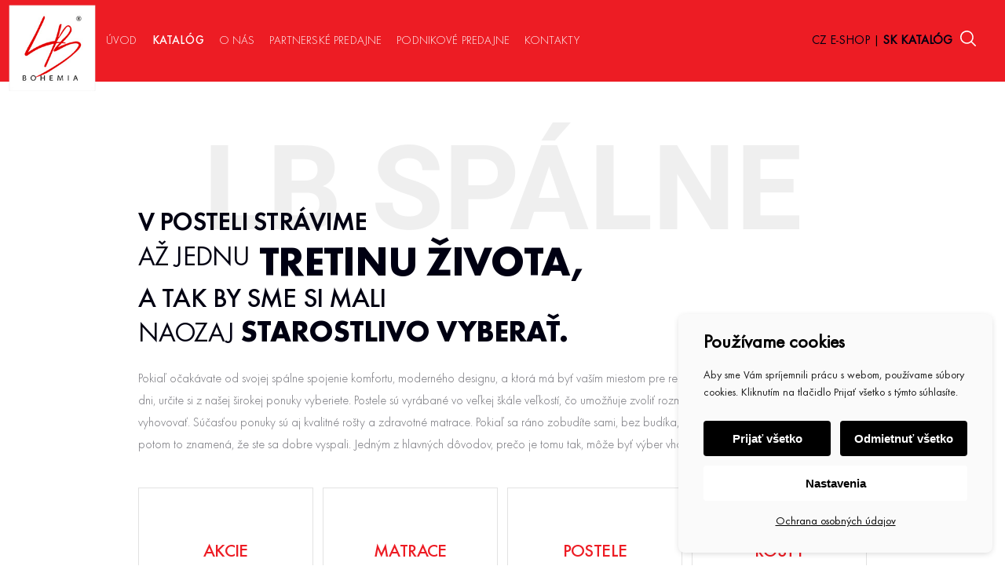

--- FILE ---
content_type: text/html; charset=UTF-8
request_url: https://lbbohemia.sk/kategorie-produktu/lb-spalne/page/2/
body_size: 19109
content:
<!DOCTYPE html>
<html lang="sk-SK">
<head>
    
    <meta http-equiv="Content-Type" content="text/html; charset=utf-8">
    <meta name="viewport" content="width=device-width, initial-scale=1.0"> 
	<meta name="google-site-verification" content="RQSHFjQpuWIrbfdvVCqZgsjG8f_BG-i4h8q3TuxyPOE">

				<meta name="facebook-domain-verification" content="drxklk93wyal57rlzxal0etwqrzv8j" />
		
		
	
<!--noptimize-->
<script>window.im_cookie_bar_disable_full_features = false;</script>

	    <script src="https://lbbohemia.sk/wp-content/plugins/im-cookie-bar/js/js.cookie.min.js?ver=1767627252"></script>
	    <script src="https://lbbohemia.sk/wp-content/plugins/im-cookie-bar/js/cookie-bar.min.js?ver=1767627252"></script>
	    <script src="https://lbbohemia.sk/wp-content/plugins/im-cookie-bar/js/init.min.js?ver=1767627252"></script>
<!--/noptimize-->

<!--noptimize-->
<script>window.dataLayer = window.dataLayer || [];</script>
<!--/noptimize-->

<!--noptimize-->
<script>
	window.dataLayer.push({
		"page": {
		    "language":        null,
            "isHome":          false,
            "isCart":          false,
            "isCheckout":      false,
            "isOrderReceived": false,
            "isMyAccount":     false,
            "type":            "taxonomy",
			"template":        null,
            "currency":        "EUR"		},
        "object": {
            "id":    19,
            "type":  "product_cat",
            "title": "LB Spálne"        }
	});
</script>
<!--/noptimize-->

<!--noptimize-->
	    <script src="https://lbbohemia.sk/wp-content/plugins/im-cookie-bar/js/main.min.js?ver=1767627252"></script>
<!--/noptimize-->
<title>LB Spálne - Stránka 2 - LB BOHEMIA</title>

<!-- The SEO Framework autor Sybre Waaijer -->
<meta name="robots" content="noindex,max-snippet:-1,max-image-preview:standard,max-video-preview:-1" />
<link rel="prev" href="https://lbbohemia.sk/kategorie-produktu/lb-spalne/" />
<link rel="next" href="https://lbbohemia.sk/kategorie-produktu/lb-spalne/page/3/" />
<meta name="description" content="Pokiaľ očakávate od svojej spálne spojenie komfortu, moderného designu, a ktorá má byť vaším miestom pre relaxáciu a regeneráciu po náročnom dni…" />
<meta property="og:type" content="website" />
<meta property="og:locale" content="sk_SK" />
<meta property="og:site_name" content="LB BOHEMIA" />
<meta property="og:title" content="LB Spálne - Stránka 2 - LB BOHEMIA" />
<meta property="og:description" content="Pokiaľ očakávate od svojej spálne spojenie komfortu, moderného designu, a ktorá má byť vaším miestom pre relaxáciu a regeneráciu po náročnom dni, určite si z našej širokej ponuky vyberiete." />
<meta property="og:url" content="https://lbbohemia.sk/kategorie-produktu/lb-spalne/page/2/" />
<meta property="og:image" content="https://lbbohemia.sk/wp-content/uploads/sites/3/2024/12/cropped-logo.png" />
<meta property="og:image:width" content="512" />
<meta property="og:image:height" content="512" />
<meta name="twitter:card" content="summary_large_image" />
<meta name="twitter:title" content="LB Spálne - Stránka 2 - LB BOHEMIA" />
<meta name="twitter:description" content="Pokiaľ očakávate od svojej spálne spojenie komfortu, moderného designu, a ktorá má byť vaším miestom pre relaxáciu a regeneráciu po náročnom dni, určite si z našej širokej ponuky vyberiete." />
<meta name="twitter:image" content="https://lbbohemia.sk/wp-content/uploads/sites/3/2024/12/cropped-logo.png" />
<script type="application/ld+json">{"@context":"https://schema.org","@graph":[{"@type":"WebSite","@id":"https://lbbohemia.sk/#/schema/WebSite","url":"https://lbbohemia.sk/","name":"LB BOHEMIA","description":"Český výrobca postelí a matracov","inLanguage":"sk-SK","potentialAction":{"@type":"SearchAction","target":{"@type":"EntryPoint","urlTemplate":"https://lbbohemia.sk/search/{search_term_string}/"},"query-input":"required name=search_term_string"},"publisher":{"@type":"Organization","@id":"https://lbbohemia.sk/#/schema/Organization","name":"LB BOHEMIA","url":"https://lbbohemia.sk/","logo":{"@type":"ImageObject","url":"https://lbbohemia.sk/wp-content/uploads/sites/3/2024/12/cropped-logo.png","contentUrl":"https://lbbohemia.sk/wp-content/uploads/sites/3/2024/12/cropped-logo.png","width":512,"height":512,"contentSize":"60096"}}},{"@type":"CollectionPage","@id":"https://lbbohemia.sk/kategorie-produktu/lb-spalne/page/2/","url":"https://lbbohemia.sk/kategorie-produktu/lb-spalne/page/2/","name":"LB Spálne - Stránka 2 - LB BOHEMIA","description":"Pokiaľ očakávate od svojej spálne spojenie komfortu, moderného designu, a ktorá má byť vaším miestom pre relaxáciu a regeneráciu po náročnom dni…","inLanguage":"sk-SK","isPartOf":{"@id":"https://lbbohemia.sk/#/schema/WebSite"},"breadcrumb":{"@type":"BreadcrumbList","@id":"https://lbbohemia.sk/#/schema/BreadcrumbList","itemListElement":[{"@type":"ListItem","position":1,"item":"https://lbbohemia.sk/","name":"LB BOHEMIA"},{"@type":"ListItem","position":2,"name":"LB Spálne"}]}}]}</script>
<!-- / The SEO Framework autor Sybre Waaijer | 3.44ms meta | 0.83ms boot -->

<link rel="alternate" type="application/rss+xml" title="Feed LB BOHEMIA &raquo; LB Spálne Kategória" href="https://lbbohemia.sk/kategorie-produktu/lb-spalne/feed/" />
<style id='wp-img-auto-sizes-contain-inline-css' type='text/css'>
img:is([sizes=auto i],[sizes^="auto," i]){contain-intrinsic-size:3000px 1500px}
/*# sourceURL=wp-img-auto-sizes-contain-inline-css */
</style>
<link rel='stylesheet' id='font-awesome-css' href='https://lbbohemia.sk/wp-content/plugins/woocommerce-ajax-filters/berocket/assets/css/font-awesome.min.css?ver=6.9' type='text/css' media='all' />
<style id='font-awesome-inline-css' type='text/css'>
[data-font="FontAwesome"]:before {font-family: 'FontAwesome' !important;content: attr(data-icon) !important;speak: none !important;font-weight: normal !important;font-variant: normal !important;text-transform: none !important;line-height: 1 !important;font-style: normal !important;-webkit-font-smoothing: antialiased !important;-moz-osx-font-smoothing: grayscale !important;}
/*# sourceURL=font-awesome-inline-css */
</style>
<link rel='stylesheet' id='berocket_aapf_widget-style-css' href='https://lbbohemia.sk/wp-content/plugins/woocommerce-ajax-filters/assets/frontend/css/fullmain.min.css?ver=3.1.2' type='text/css' media='all' />
<style id='classic-theme-styles-inline-css' type='text/css'>
/*! This file is auto-generated */
.wp-block-button__link{color:#fff;background-color:#32373c;border-radius:9999px;box-shadow:none;text-decoration:none;padding:calc(.667em + 2px) calc(1.333em + 2px);font-size:1.125em}.wp-block-file__button{background:#32373c;color:#fff;text-decoration:none}
/*# sourceURL=/wp-includes/css/classic-themes.min.css */
</style>
<link rel='stylesheet' id='im-cookie-bar-css' href='https://lbbohemia.sk/wp-content/plugins/im-cookie-bar/css/im-cookie-bar.css?ver=1767627252' type='text/css' media='all' />
<link rel='stylesheet' id='woocommerce-layout-css' href='https://lbbohemia.sk/wp-content/plugins/woocommerce/assets/css/woocommerce-layout.css?ver=10.4.3' type='text/css' media='all' />
<link rel='stylesheet' id='woocommerce-smallscreen-css' href='https://lbbohemia.sk/wp-content/plugins/woocommerce/assets/css/woocommerce-smallscreen.css?ver=10.4.3' type='text/css' media='only screen and (max-width: 768px)' />
<link rel='stylesheet' id='woocommerce-general-css' href='https://lbbohemia.sk/wp-content/plugins/woocommerce/assets/css/woocommerce.css?ver=10.4.3' type='text/css' media='all' />
<style id='woocommerce-inline-inline-css' type='text/css'>
.woocommerce form .form-row .required { visibility: visible; }
/*# sourceURL=woocommerce-inline-inline-css */
</style>
<link rel='stylesheet' id='easy-autocomplete-styles-css' href='https://lbbohemia.sk/wp-content/themes/bohemia/data/css/easy-autocomplete.min.css?ver=6.9' type='text/css' media='all' />
<link rel='stylesheet' id='bohemia-styles-css' href='https://lbbohemia.sk/wp-content/themes/bohemia/data/css/styles.css?ver=1692083197' type='text/css' media='all' />
<link rel='stylesheet' id='simple-lightbox-css' href='https://lbbohemia.sk/wp-content/themes/bohemia/data/css/simple-lightbox.min.css?ver=6.9' type='text/css' media='all' />
<link rel='stylesheet' id='photoswipe-css' href='https://lbbohemia.sk/wp-content/plugins/woocommerce/assets/css/photoswipe/photoswipe.min.css?ver=10.4.3' type='text/css' media='all' />
<link rel='stylesheet' id='photoswipe-default-skin-css' href='https://lbbohemia.sk/wp-content/plugins/woocommerce/assets/css/photoswipe/default-skin/default-skin.min.css?ver=10.4.3' type='text/css' media='all' />
<link rel='stylesheet' id='yith_wapo_front-css' href='https://lbbohemia.sk/wp-content/plugins/yith-woocommerce-advanced-product-options-premium/assets/css/front.css?ver=4.18.1' type='text/css' media='all' />
<style id='yith_wapo_front-inline-css' type='text/css'>
:root{--yith-wapo-required-option-color:#AF2323;--yith-wapo-checkbox-style:5px;--yith-wapo-color-swatch-style:2px;--yith-wapo-label-font-size:16px;--yith-wapo-description-font-size:12px;--yith-wapo-color-swatch-size:40px;--yith-wapo-block-padding:px px px px ;--yith-wapo-block-background-color:#ffffff;--yith-wapo-accent-color-color:#03bfac;--yith-wapo-form-border-color-color:#7a7a7a;--yith-wapo-price-box-colors-text:#474747;--yith-wapo-price-box-colors-background:#ffffff;--yith-wapo-uploads-file-colors-background:#f3f3f3;--yith-wapo-uploads-file-colors-border:#c4c4c4;--yith-wapo-tooltip-colors-text:#ffffff;--yith-wapo-tooltip-colors-background:#03bfac;}
/*# sourceURL=yith_wapo_front-inline-css */
</style>
<link rel='stylesheet' id='yith_wapo_jquery-ui-css' href='https://lbbohemia.sk/wp-content/plugins/yith-woocommerce-advanced-product-options-premium/assets/css/jquery/jquery-ui-1.13.2.css?ver=4.18.1' type='text/css' media='all' />
<link rel='stylesheet' id='dashicons-css' href='https://lbbohemia.sk/wp-includes/css/dashicons.min.css?ver=6.9' type='text/css' media='all' />
<style id='dashicons-inline-css' type='text/css'>
[data-font="Dashicons"]:before {font-family: 'Dashicons' !important;content: attr(data-icon) !important;speak: none !important;font-weight: normal !important;font-variant: normal !important;text-transform: none !important;line-height: 1 !important;font-style: normal !important;-webkit-font-smoothing: antialiased !important;-moz-osx-font-smoothing: grayscale !important;}
/*# sourceURL=dashicons-inline-css */
</style>
<link rel='stylesheet' id='yith-plugin-fw-icon-font-css' href='https://lbbohemia.sk/wp-content/plugins/yith-woocommerce-advanced-product-options-premium/plugin-fw/assets/css/yith-icon.css?ver=4.7.0-beta.1' type='text/css' media='all' />
<link rel='stylesheet' id='wp-color-picker-css' href='https://lbbohemia.sk/wp-admin/css/color-picker.min.css?ver=6.9' type='text/css' media='all' />
<script type="text/template" id="tmpl-variation-template">
	<div class="woocommerce-variation-description">{{{ data.variation.variation_description }}}</div>
	<div class="woocommerce-variation-price">{{{ data.variation.price_html }}}</div>
	<div class="woocommerce-variation-availability">{{{ data.variation.availability_html }}}</div>
</script>
<script type="text/template" id="tmpl-unavailable-variation-template">
	<p role="alert">Ospravedlňujeme sa, tento produkt nie je dostupný. Prosím vyberte inú kombináciu.</p>
</script>
<script type="text/javascript" src="https://lbbohemia.sk/wp-content/plugins/enable-jquery-migrate-helper/js/jquery/jquery-1.12.4-wp.js?ver=1.12.4-wp" id="jquery-core-js"></script>
<script type="text/javascript" src="https://lbbohemia.sk/wp-content/plugins/woocommerce/assets/js/jquery-blockui/jquery.blockUI.min.js?ver=2.7.0-wc.10.4.3" id="wc-jquery-blockui-js" data-wp-strategy="defer"></script>
<script type="text/javascript" id="wc-add-to-cart-js-extra">
/* <![CDATA[ */
var wc_add_to_cart_params = {"ajax_url":"/wp-admin/admin-ajax.php","wc_ajax_url":"/?wc-ajax=%%endpoint%%","i18n_view_cart":"Zobrazi\u0165 ko\u0161\u00edk","cart_url":"https://lbbohemia.sk","is_cart":"","cart_redirect_after_add":"no"};
//# sourceURL=wc-add-to-cart-js-extra
/* ]]> */
</script>
<script type="text/javascript" src="https://lbbohemia.sk/wp-content/plugins/woocommerce/assets/js/frontend/add-to-cart.min.js?ver=10.4.3" id="wc-add-to-cart-js" defer="defer" data-wp-strategy="defer"></script>
<script type="text/javascript" src="https://lbbohemia.sk/wp-content/plugins/woocommerce/assets/js/js-cookie/js.cookie.min.js?ver=2.1.4-wc.10.4.3" id="wc-js-cookie-js" defer="defer" data-wp-strategy="defer"></script>
<script type="text/javascript" id="woocommerce-js-extra">
/* <![CDATA[ */
var woocommerce_params = {"ajax_url":"/wp-admin/admin-ajax.php","wc_ajax_url":"/?wc-ajax=%%endpoint%%","i18n_password_show":"Zobrazi\u0165 heslo","i18n_password_hide":"Skry\u0165 heslo"};
//# sourceURL=woocommerce-js-extra
/* ]]> */
</script>
<script type="text/javascript" src="https://lbbohemia.sk/wp-content/plugins/woocommerce/assets/js/frontend/woocommerce.min.js?ver=10.4.3" id="woocommerce-js" defer="defer" data-wp-strategy="defer"></script>
<script type="text/javascript" src="https://lbbohemia.sk/wp-includes/js/underscore.min.js?ver=1.13.7" id="underscore-js"></script>
<script type="text/javascript" id="wp-util-js-extra">
/* <![CDATA[ */
var _wpUtilSettings = {"ajax":{"url":"/wp-admin/admin-ajax.php"}};
//# sourceURL=wp-util-js-extra
/* ]]> */
</script>
<script type="text/javascript" src="https://lbbohemia.sk/wp-includes/js/wp-util.min.js?ver=6.9" id="wp-util-js"></script>
<link rel="https://api.w.org/" href="https://lbbohemia.sk/wp-json/" /><link rel="alternate" title="JSON" type="application/json" href="https://lbbohemia.sk/wp-json/wp/v2/product_cat/19" /><link rel="EditURI" type="application/rsd+xml" title="RSD" href="https://lbbohemia.sk/xmlrpc.php?rsd" />

<style>
    :root {
        --im-cookie-bar-headings-color: #000000;
        --im-cookie-bar-text-color: #1d1d1d;
        --im-cookie-bar-primary-color: #000000;
        --im-cookie-bar-primary-text-color: #ffffff;
        --im-cookie-bar-inactive-switcher-color: #e0e0e0;
        --im-cookie-bar-background-color: #fafafa;
        --im-cookie-bar-blocks-background-color: #ffffff;
    }
</style>

<!-- This website runs the Product Feed PRO for WooCommerce by AdTribes.io plugin - version woocommercesea_option_installed_version -->
<style></style>	<noscript><style>.woocommerce-product-gallery{ opacity: 1 !important; }</style></noscript>
	<link rel="icon" href="https://lbbohemia.sk/wp-content/uploads/sites/3/2024/12/cropped-logo-32x32.png" sizes="32x32" />
<link rel="icon" href="https://lbbohemia.sk/wp-content/uploads/sites/3/2024/12/cropped-logo-192x192.png" sizes="192x192" />
<link rel="apple-touch-icon" href="https://lbbohemia.sk/wp-content/uploads/sites/3/2024/12/cropped-logo-180x180.png" />
<meta name="msapplication-TileImage" content="https://lbbohemia.sk/wp-content/uploads/sites/3/2024/12/cropped-logo-270x270.png" />
<link rel="canonical" href="//lbbohemia.sk/kategorie-produktu/lb-spalne/page/2/">	
	<!-- Global site tag (gtag.js) - Google Ads: 611318228 -->
	<script async src="https://www.googletagmanager.com/gtag/js?id=AW-611318228"></script>
	<script>
        window.dataLayer = window.dataLayer || [];
        function gtag(){dataLayer.push(arguments);}
        gtag('js', new Date());

        gtag('config', 'AW-611318228');
        gtag('config', 'AW-654429731');

                    gtag('config', 'UA-7279295-3');
        		
		            gtag('config', 'G-K2RZ4X6HBJ');
            </script>
	
	<!-- Event snippet for Remarketing remarketing page -->
	<script>
	  gtag('event', 'conversion', {
		  'send_to': 'AW-611318228/AO2XCPafptgBENTzv6MC',
		  'value': 1.0,
		  'currency': 'EUR',
		  'aw_remarketing_only': true
	  });
	</script>
	
	<!-- Smartlook -->
	<script type='text/javascript'>
	  window.smartlook||(function(d) {
		var o=smartlook=function(){ o.api.push(arguments)},h=d.getElementsByTagName('head')[0];
		var c=d.createElement('script');o.api=new Array();c.async=true;c.type='text/javascript';
		c.charset='utf-8';c.src='https://rec.smartlook.com/recorder.js';h.appendChild(c);
		})(document);
		smartlook('init', 'f313abdc5da1bdb2f7215d26ace0729e461d10f0');
	</script>

    <!-- Facebook Pixel Code -->
            <script>
            !function(f,b,e,v,n,t,s)
            {if(f.fbq)return;n=f.fbq=function(){n.callMethod?
                n.callMethod.apply(n,arguments):n.queue.push(arguments)};
                if(!f._fbq)f._fbq=n;n.push=n;n.loaded=!0;n.version='2.0';
                n.queue=[];t=b.createElement(e);t.async=!0;
                t.src=v;s=b.getElementsByTagName(e)[0];
                s.parentNode.insertBefore(t,s)}(window,document,'script',
                'https://connect.facebook.net/en_US/fbevents.js');

            fbq('init', '710477552945439');
            fbq('track', 'PageView');
        </script>
        <noscript>
            <img height="1" width="1" src="https://www.facebook.com/tr?id=710477552945439&ev=PageView&noscript=1"/>
        </noscript>
        <!-- End Facebook Pixel Code -->
    
<link rel='stylesheet' id='wc-blocks-style-css' href='https://lbbohemia.sk/wp-content/plugins/woocommerce/assets/client/blocks/wc-blocks.css?ver=wc-10.4.3' type='text/css' media='all' />
<style id='global-styles-inline-css' type='text/css'>
:root{--wp--preset--aspect-ratio--square: 1;--wp--preset--aspect-ratio--4-3: 4/3;--wp--preset--aspect-ratio--3-4: 3/4;--wp--preset--aspect-ratio--3-2: 3/2;--wp--preset--aspect-ratio--2-3: 2/3;--wp--preset--aspect-ratio--16-9: 16/9;--wp--preset--aspect-ratio--9-16: 9/16;--wp--preset--color--black: #000000;--wp--preset--color--cyan-bluish-gray: #abb8c3;--wp--preset--color--white: #ffffff;--wp--preset--color--pale-pink: #f78da7;--wp--preset--color--vivid-red: #cf2e2e;--wp--preset--color--luminous-vivid-orange: #ff6900;--wp--preset--color--luminous-vivid-amber: #fcb900;--wp--preset--color--light-green-cyan: #7bdcb5;--wp--preset--color--vivid-green-cyan: #00d084;--wp--preset--color--pale-cyan-blue: #8ed1fc;--wp--preset--color--vivid-cyan-blue: #0693e3;--wp--preset--color--vivid-purple: #9b51e0;--wp--preset--gradient--vivid-cyan-blue-to-vivid-purple: linear-gradient(135deg,rgb(6,147,227) 0%,rgb(155,81,224) 100%);--wp--preset--gradient--light-green-cyan-to-vivid-green-cyan: linear-gradient(135deg,rgb(122,220,180) 0%,rgb(0,208,130) 100%);--wp--preset--gradient--luminous-vivid-amber-to-luminous-vivid-orange: linear-gradient(135deg,rgb(252,185,0) 0%,rgb(255,105,0) 100%);--wp--preset--gradient--luminous-vivid-orange-to-vivid-red: linear-gradient(135deg,rgb(255,105,0) 0%,rgb(207,46,46) 100%);--wp--preset--gradient--very-light-gray-to-cyan-bluish-gray: linear-gradient(135deg,rgb(238,238,238) 0%,rgb(169,184,195) 100%);--wp--preset--gradient--cool-to-warm-spectrum: linear-gradient(135deg,rgb(74,234,220) 0%,rgb(151,120,209) 20%,rgb(207,42,186) 40%,rgb(238,44,130) 60%,rgb(251,105,98) 80%,rgb(254,248,76) 100%);--wp--preset--gradient--blush-light-purple: linear-gradient(135deg,rgb(255,206,236) 0%,rgb(152,150,240) 100%);--wp--preset--gradient--blush-bordeaux: linear-gradient(135deg,rgb(254,205,165) 0%,rgb(254,45,45) 50%,rgb(107,0,62) 100%);--wp--preset--gradient--luminous-dusk: linear-gradient(135deg,rgb(255,203,112) 0%,rgb(199,81,192) 50%,rgb(65,88,208) 100%);--wp--preset--gradient--pale-ocean: linear-gradient(135deg,rgb(255,245,203) 0%,rgb(182,227,212) 50%,rgb(51,167,181) 100%);--wp--preset--gradient--electric-grass: linear-gradient(135deg,rgb(202,248,128) 0%,rgb(113,206,126) 100%);--wp--preset--gradient--midnight: linear-gradient(135deg,rgb(2,3,129) 0%,rgb(40,116,252) 100%);--wp--preset--font-size--small: 13px;--wp--preset--font-size--medium: 20px;--wp--preset--font-size--large: 36px;--wp--preset--font-size--x-large: 42px;--wp--preset--spacing--20: 0.44rem;--wp--preset--spacing--30: 0.67rem;--wp--preset--spacing--40: 1rem;--wp--preset--spacing--50: 1.5rem;--wp--preset--spacing--60: 2.25rem;--wp--preset--spacing--70: 3.38rem;--wp--preset--spacing--80: 5.06rem;--wp--preset--shadow--natural: 6px 6px 9px rgba(0, 0, 0, 0.2);--wp--preset--shadow--deep: 12px 12px 50px rgba(0, 0, 0, 0.4);--wp--preset--shadow--sharp: 6px 6px 0px rgba(0, 0, 0, 0.2);--wp--preset--shadow--outlined: 6px 6px 0px -3px rgb(255, 255, 255), 6px 6px rgb(0, 0, 0);--wp--preset--shadow--crisp: 6px 6px 0px rgb(0, 0, 0);}:where(.is-layout-flex){gap: 0.5em;}:where(.is-layout-grid){gap: 0.5em;}body .is-layout-flex{display: flex;}.is-layout-flex{flex-wrap: wrap;align-items: center;}.is-layout-flex > :is(*, div){margin: 0;}body .is-layout-grid{display: grid;}.is-layout-grid > :is(*, div){margin: 0;}:where(.wp-block-columns.is-layout-flex){gap: 2em;}:where(.wp-block-columns.is-layout-grid){gap: 2em;}:where(.wp-block-post-template.is-layout-flex){gap: 1.25em;}:where(.wp-block-post-template.is-layout-grid){gap: 1.25em;}.has-black-color{color: var(--wp--preset--color--black) !important;}.has-cyan-bluish-gray-color{color: var(--wp--preset--color--cyan-bluish-gray) !important;}.has-white-color{color: var(--wp--preset--color--white) !important;}.has-pale-pink-color{color: var(--wp--preset--color--pale-pink) !important;}.has-vivid-red-color{color: var(--wp--preset--color--vivid-red) !important;}.has-luminous-vivid-orange-color{color: var(--wp--preset--color--luminous-vivid-orange) !important;}.has-luminous-vivid-amber-color{color: var(--wp--preset--color--luminous-vivid-amber) !important;}.has-light-green-cyan-color{color: var(--wp--preset--color--light-green-cyan) !important;}.has-vivid-green-cyan-color{color: var(--wp--preset--color--vivid-green-cyan) !important;}.has-pale-cyan-blue-color{color: var(--wp--preset--color--pale-cyan-blue) !important;}.has-vivid-cyan-blue-color{color: var(--wp--preset--color--vivid-cyan-blue) !important;}.has-vivid-purple-color{color: var(--wp--preset--color--vivid-purple) !important;}.has-black-background-color{background-color: var(--wp--preset--color--black) !important;}.has-cyan-bluish-gray-background-color{background-color: var(--wp--preset--color--cyan-bluish-gray) !important;}.has-white-background-color{background-color: var(--wp--preset--color--white) !important;}.has-pale-pink-background-color{background-color: var(--wp--preset--color--pale-pink) !important;}.has-vivid-red-background-color{background-color: var(--wp--preset--color--vivid-red) !important;}.has-luminous-vivid-orange-background-color{background-color: var(--wp--preset--color--luminous-vivid-orange) !important;}.has-luminous-vivid-amber-background-color{background-color: var(--wp--preset--color--luminous-vivid-amber) !important;}.has-light-green-cyan-background-color{background-color: var(--wp--preset--color--light-green-cyan) !important;}.has-vivid-green-cyan-background-color{background-color: var(--wp--preset--color--vivid-green-cyan) !important;}.has-pale-cyan-blue-background-color{background-color: var(--wp--preset--color--pale-cyan-blue) !important;}.has-vivid-cyan-blue-background-color{background-color: var(--wp--preset--color--vivid-cyan-blue) !important;}.has-vivid-purple-background-color{background-color: var(--wp--preset--color--vivid-purple) !important;}.has-black-border-color{border-color: var(--wp--preset--color--black) !important;}.has-cyan-bluish-gray-border-color{border-color: var(--wp--preset--color--cyan-bluish-gray) !important;}.has-white-border-color{border-color: var(--wp--preset--color--white) !important;}.has-pale-pink-border-color{border-color: var(--wp--preset--color--pale-pink) !important;}.has-vivid-red-border-color{border-color: var(--wp--preset--color--vivid-red) !important;}.has-luminous-vivid-orange-border-color{border-color: var(--wp--preset--color--luminous-vivid-orange) !important;}.has-luminous-vivid-amber-border-color{border-color: var(--wp--preset--color--luminous-vivid-amber) !important;}.has-light-green-cyan-border-color{border-color: var(--wp--preset--color--light-green-cyan) !important;}.has-vivid-green-cyan-border-color{border-color: var(--wp--preset--color--vivid-green-cyan) !important;}.has-pale-cyan-blue-border-color{border-color: var(--wp--preset--color--pale-cyan-blue) !important;}.has-vivid-cyan-blue-border-color{border-color: var(--wp--preset--color--vivid-cyan-blue) !important;}.has-vivid-purple-border-color{border-color: var(--wp--preset--color--vivid-purple) !important;}.has-vivid-cyan-blue-to-vivid-purple-gradient-background{background: var(--wp--preset--gradient--vivid-cyan-blue-to-vivid-purple) !important;}.has-light-green-cyan-to-vivid-green-cyan-gradient-background{background: var(--wp--preset--gradient--light-green-cyan-to-vivid-green-cyan) !important;}.has-luminous-vivid-amber-to-luminous-vivid-orange-gradient-background{background: var(--wp--preset--gradient--luminous-vivid-amber-to-luminous-vivid-orange) !important;}.has-luminous-vivid-orange-to-vivid-red-gradient-background{background: var(--wp--preset--gradient--luminous-vivid-orange-to-vivid-red) !important;}.has-very-light-gray-to-cyan-bluish-gray-gradient-background{background: var(--wp--preset--gradient--very-light-gray-to-cyan-bluish-gray) !important;}.has-cool-to-warm-spectrum-gradient-background{background: var(--wp--preset--gradient--cool-to-warm-spectrum) !important;}.has-blush-light-purple-gradient-background{background: var(--wp--preset--gradient--blush-light-purple) !important;}.has-blush-bordeaux-gradient-background{background: var(--wp--preset--gradient--blush-bordeaux) !important;}.has-luminous-dusk-gradient-background{background: var(--wp--preset--gradient--luminous-dusk) !important;}.has-pale-ocean-gradient-background{background: var(--wp--preset--gradient--pale-ocean) !important;}.has-electric-grass-gradient-background{background: var(--wp--preset--gradient--electric-grass) !important;}.has-midnight-gradient-background{background: var(--wp--preset--gradient--midnight) !important;}.has-small-font-size{font-size: var(--wp--preset--font-size--small) !important;}.has-medium-font-size{font-size: var(--wp--preset--font-size--medium) !important;}.has-large-font-size{font-size: var(--wp--preset--font-size--large) !important;}.has-x-large-font-size{font-size: var(--wp--preset--font-size--x-large) !important;}
/*# sourceURL=global-styles-inline-css */
</style>
<link rel='stylesheet' id='berocket_framework_tippy-css' href='https://lbbohemia.sk/wp-content/plugins/woocommerce-ajax-filters/berocket/libraries/../assets/tippy/tippy.css?ver=6.9' type='text/css' media='all' />
<link rel='stylesheet' id='berocket_framework_popup-animate-css' href='https://lbbohemia.sk/wp-content/plugins/woocommerce-ajax-filters/berocket/libraries/../assets/popup/animate.css?ver=6.9' type='text/css' media='all' />
</head>
<body class="archive paged tax-product_cat term-lb-spalne term-19 paged-2 wp-theme-bohemia site-theme-primary theme-bohemia woocommerce woocommerce-page woocommerce-no-js">

		
    <header class="site-header ">
        
        
        <div class="site-header-content">
            <div class="site-logo">
                <a href="https://lbbohemia.sk">
                                            <img src="https://lbbohemia.sk/wp-content/themes/bohemia/data/images/site-logo.jpg" alt="LB BOHEMIA" data-no-lazy="1">
                                    </a>
            </div>

            <nav class="site-menu" aria-label="Navigace">
                <div class="menu-hlavni-menu-container"><ul id="menu-hlavni-menu" class="menu"><li id="menu-item-150" class="menu-item menu-item-type-post_type menu-item-object-page menu-item-home menu-item-150"><a href="https://lbbohemia.sk/">Úvod</a></li>
<li id="menu-item-2974" class="menu-item menu-item-type-taxonomy menu-item-object-product_cat current-menu-item menu-item-2974"><a href="https://lbbohemia.sk/kategorie-produktu/lb-spalne/" aria-current="page">Katalóg</a></li>
<li id="menu-item-155" class="menu-item menu-item-type-post_type menu-item-object-page menu-item-155"><a href="https://lbbohemia.sk/o-nas/">O nás</a></li>
<li id="menu-item-162" class="menu-item menu-item-type-post_type menu-item-object-page menu-item-162"><a href="https://lbbohemia.sk/partnerske-predajne/">Partnerské predajne</a></li>
<li id="menu-item-157" class="menu-item menu-item-type-post_type menu-item-object-page menu-item-157"><a href="https://lbbohemia.sk/podnikove-predajne/">Podnikové predajne</a></li>
<li id="menu-item-152" class="menu-item menu-item-type-post_type menu-item-object-page menu-item-152"><a href="https://lbbohemia.sk/kontakty/">Kontakty</a></li>
</ul></div>            </nav>

            <button class="site-hamburger">
                <span class="site-hamburger-inner"></span>
            </button>

	                        <div class="site-language">
                    <a href="https://eshop.lbbohemia.cz/" target="_blank">CZ E-SHOP</a>
                    |
                    <a href="https://lbbohemia.sk/">
				                                    <strong>SK KATALÓG</strong>
				                            </a>
                </div>
	        
            <div class="site-info">
                <button class="site-info-search site-info-icon" title="Hledat">
                    <svg xmlns="http://www.w3.org/2000/svg" viewBox="0 0 154.32 154.32" width="20" height="20"><defs><clipPath id="search-ico"><path fill="none" d="M0 0h154.8v155H0z"/></clipPath></defs><g clip-path="url(#search-ico)"><path d="M152.57 144.08l-37.67-37.66a65 65 0 10-8.48 8.48l37.66 37.66a6 6 0 008.48-8.48M12 65a53 53 0 1153 52.9A53 53 0 0112 65" fill="#fff"/></g></svg>                </button>
            </div>

            <div class="site-search" data-url="https://lbbohemia.sk/wp-json/bohemia-search/v1/products/">
                <div class="container">
                    <div class="site-search-wrap">
                        <input type="text" name="s" class="search-input" id="search-text" placeholder="Vyhledávání produktů">
                    </div>
                </div>
            </div>
        </div>
    </header><main id="main" class="site-main" role="main">
	<div class="product-category-top">
		<h1 class="product-category-top-heading">LB Spálne</h1>

		<div class="container">
			<div class="product-category-top-content">
									<div class="product-category-special-heading">
						<p><em>V posteli strávime</em> <br />
<sup>až jednu</sup><strong> tretinu života,</strong> <br />
<span>a tak by sme si mali</span> <br />
naozaj <strong>starostlivo vyberať.</strong></p>
					</div>
				
				<div class="product-category-description wp-content">
					<p>Pokiaľ očakávate od svojej spálne spojenie komfortu, moderného designu, a ktorá má byť vaším miestom pre relaxáciu a regeneráciu po náročnom dni, určite si z našej širokej ponuky vyberiete. Postele sú vyrábané vo veľkej škále veľkostí, čo umožňuje zvoliť rozmer, ktorý vám bude najlepšie vyhovovať. Súčasťou ponuky sú aj kvalitné rošty a zdravotné matrace. Pokiaľ sa ráno zobudíte sami, bez budíka, a cítite sa odpočinutí a plní energie, potom to znamená, že ste sa dobre vyspali. Jedným z hlavných dôvodov, prečo je tomu tak, môže byť výber vhodnej postele a matraca. </p>
				</div>
			</div>

										<div class="product-subcategories">
											<a href="https://lbbohemia.sk/kategorie-produktu/lb-spalne/akcie/" class="product-subcategory">
							<strong>AKCIE</strong>

							<div class="svg-wrap">
																									<svg id="a563d358-64b1-4b96-b846-2001387fe7d3" data-name="Vrstva 1" xmlns="http://www.w3.org/2000/svg" viewBox="0 0 45.46 46.41" style="width: auto; height: 50px;"><circle cx="30.5" cy="15.91" r="1.06" style="fill:none;stroke:#3b3735;stroke-linecap:round;stroke-linejoin:round;stroke-width:2px"/><path d="M689.86,298.89a14.55,14.55,0,0,1,3.2-4.68c3.7-3.7,8.43-5,10.58-2.82s.88,6.88-2.82,10.57-8.43,5-10.57,2.82" transform="translate(-660.22 -289.35)" style="fill:none;stroke:#3b3735;stroke-linecap:round;stroke-linejoin:round;stroke-width:2px"/><path d="M677.82,334.46l-16.31-16.3a1,1,0,0,1,0-1.42l17.41-17.41a1.05,1.05,0,0,1,.69-.29l16.61-.31a1,1,0,0,1,1,1l-.31,16.61a1,1,0,0,1-.29.69l-17.41,17.41A1,1,0,0,1,677.82,334.46Z" transform="translate(-660.22 -289.35)" style="fill:none;stroke:#3b3735;stroke-linecap:round;stroke-linejoin:round;stroke-width:2px"/></svg>															</div>
						</a>
											<a href="https://lbbohemia.sk/kategorie-produktu/lb-spalne/matrace/" class="product-subcategory">
							<strong>Matrace</strong>

							<div class="svg-wrap">
																									<svg xmlns="http://www.w3.org/2000/svg" viewBox="0 0 159.8 64.55" style="height: 40px; width: auto;"><defs><clipPath id="categoryicoone"><path fill="none" d="M0 0h159.8v64.55H0z"/></clipPath></defs><g clip-path="url(#categoryicoone)" fill="#000012"><path d="M159.75 25.93v-.18a2.39 2.39 0 00-.11-.3l-.07-.17a2.36 2.36 0 00-.18-.28l-.09-.12a2.4 2.4 0 00-.36-.35 2.36 2.36 0 00-.42-.26l-.17-.07-.23-.09-89-24a2.32 2.32 0 00-1.18 0L1.75 16.88A2.33 2.33 0 00.07 19.7c0 .05 0 .1.06.15a2.31 2.31 0 00-.13.71v19.69a2.33 2.33 0 001.75 2.25l84 21.34a22.34 22.34 0 0011.13 0L158 48.3a2.32 2.32 0 001.75-2.25V26.37v-.12a2.34 2.34 0 000-.33M68.46 4.73l79.83 21.57-52.55 13.35a17.76 17.76 0 01-8.83 0l-78-19.8zm86.68 39.51l-59.4 15.09a17.76 17.76 0 01-8.83 0L4.65 38.44V23.56l81.1 20.6a22.3 22.3 0 0011.13 0l58.26-14.8z"/><path d="M36.34 23A2.35 2.35 0 1034 20.66 2.35 2.35 0 0036.34 23M53.79 17.77a2.35 2.35 0 10-2.35-2.35 2.35 2.35 0 002.35 2.35M71.25 12.52a2.35 2.35 0 10-2.35-2.35 2.35 2.35 0 002.35 2.35M61.41 29.54a2.35 2.35 0 10-2.35-2.35 2.35 2.35 0 002.35 2.35M78.86 24.3a2.35 2.35 0 10-2.35-2.35 2.35 2.35 0 002.35 2.35M96.32 19.05A2.35 2.35 0 1094 16.7a2.35 2.35 0 002.35 2.35M86.48 36.07a2.35 2.35 0 10-2.35-2.35 2.35 2.35 0 002.35 2.35M103.94 30.82a2.35 2.35 0 10-2.35-2.35 2.35 2.35 0 002.35 2.35M121.39 25.58a2.35 2.35 0 10-2.39-2.35 2.35 2.35 0 002.35 2.35"/></g></svg>															</div>
						</a>
											<a href="https://lbbohemia.sk/kategorie-produktu/lb-spalne/postele/" class="product-subcategory">
							<strong>Postele</strong>

							<div class="svg-wrap">
																									<svg xmlns="http://www.w3.org/2000/svg" viewBox="0 0 136.01 91.79" style="height: 50px; width: auto;"><defs><clipPath id="categoryicothree"><path fill="none" d="M0 0h136.01v91.79H0z"/></clipPath></defs><g clip-path="url(#categoryicothree)"><path d="M135.25 54.4l-24.06-22.07v-30A2.33 2.33 0 00108.86 0H27.15a2.33 2.33 0 00-2.33 2.33v30L.75 54.39A2.31 2.31 0 000 56.11v33.36a2.33 2.33 0 004.65 0v-15h126.7v15a2.33 2.33 0 004.65 0V56.11a2.31 2.31 0 00-.76-1.71M28.06 35.68H108l19.74 18.1H8.31zm10.08-9.63v-8.14a5 5 0 015-5h15.75a5 5 0 015 5v8.15a5 5 0 01-5 5H43.12a5 5 0 01-5-5M68 29.14a9.58 9.58 0 00.89 1.86h-1.77a9.58 9.58 0 00.88-1.86m4.14-3.09v-8.14a5 5 0 015-5h15.75a5 5 0 015 5v8.15a5 5 0 01-5 5H77.12a5 5 0 01-5-5M29.48 4.65h77.05V31h-5.41a9.56 9.56 0 001.4-5v-8.09a9.64 9.64 0 00-9.63-9.63H77.12A9.64 9.64 0 0068 14.82a9.64 9.64 0 00-9.11-6.54H43.12a9.64 9.64 0 00-9.63 9.63v8.15a9.56 9.56 0 001.4 5h-5.41zM4.65 58.44h126.7v11.37H4.65z" fill="#000012"/></g></svg>															</div>
						</a>
											<a href="https://lbbohemia.sk/kategorie-produktu/lb-spalne/rosty/" class="product-subcategory">
							<strong>Rošty</strong>

							<div class="svg-wrap">
																									<svg xmlns="http://www.w3.org/2000/svg" viewBox="0 0 89.65 114.26" style="transform: rotate(90deg); width: 43px; height: auto;"><path fill="#000012" d="M.23 104.71h89.41v4.71H.23zM.23 94.71h89.41v4.71H.23zM.23 84.71h89.41v4.71H.23zM.23 74.71h89.41v4.71H.23zM.23 64.71h89.41v4.71H.23zM.23 54.71h89.41v4.71H.23zM.23 44.71h89.41v4.71H.23zM.23 34.71h89.41v4.71H.23zM.23 24.71h89.41v4.71H.23zM.23 14.71h89.41v4.71H.23zM.23 4.71h89.41v4.71H.23z"/><path fill="#000012" d="M81.88 0h7.76v114.26h-7.76zM0 0h7.76v114.26H0z"/></svg>															</div>
						</a>
											<a href="https://lbbohemia.sk/kategorie-produktu/lb-spalne/nabytok/" class="product-subcategory">
							<strong>Nábytok</strong>

							<div class="svg-wrap">
																									<svg xmlns="http://www.w3.org/2000/svg" viewBox="0 0 88.95 97.74" style="height: 53px; width: auto;"><defs><clipPath id="categoryicofour"><path fill="none" d="M0 0h88.95v97.74H0z"/></clipPath></defs><g clip-path="url(#categoryicofour)" fill="#000012"><path d="M32.54 67.88h23.87a2.33 2.33 0 100-4.65H32.54a2.33 2.33 0 100 4.65M32.54 25.73h23.87a2.33 2.33 0 100-4.65H32.54a2.33 2.33 0 100 4.65"/><path d="M78.48 97.74a2.33 2.33 0 002.33-2.33v-6.46h5.82A2.33 2.33 0 0089 86.62V2.33A2.33 2.33 0 0086.62 0H2.33A2.33 2.33 0 000 2.33v84.3a2.33 2.33 0 002.33 2.33h5.81v6.46a2.33 2.33 0 104.65 0v-6.47h63.36v6.46a2.33 2.33 0 002.33 2.33m5.82-55.59H4.65V4.65H84.3zM4.66 46.8H84.3v37.5H4.66z"/></g></svg>															</div>
						</a>
											<a href="https://lbbohemia.sk/kategorie-produktu/lb-spalne/doplnky/" class="product-subcategory">
							<strong>Doplnky</strong>

							<div class="svg-wrap">
																									<svg xmlns="http://www.w3.org/2000/svg" viewBox="0 0 117.69 104.04" style="height: 51px; width: auto;"><defs><clipPath id="categoryicofive"><path fill="none" d="M0 0h117.69v104.04H0z"/></clipPath></defs><g clip-path="url(#categoryicofive)" fill="#000012"><path d="M3.25 82.15L2 83.55a8.74 8.74 0 00-.08 11 7.08 7.08 0 005.29 2.76 6.48 6.48 0 005-2.22L14.15 93c14.51 2.39 29.49 4.14 44.56 5.2 15.08.89 30.09 1.08 44.63.57l2 2.55a7.08 7.08 0 005.29 2.76h.18a6.44 6.44 0 004.85-2.23 8.74 8.74 0 00.08-11l-1.34-1.68a200.12 200.12 0 003.26-33.46 207.73 207.73 0 00-3.25-33.76l1.25-1.4a8.74 8.74 0 00.08-11 7.08 7.08 0 00-5.29-2.76 6.39 6.39 0 00-5 2.22l-1.92 2.15C89 8.7 74.05 7 59 5.89 43.9 5 28.89 4.81 14.35 5.32l-2-2.55A7.08 7.08 0 007 0a6.38 6.38 0 00-5 2.23 8.74 8.74 0 00-.08 11l1.34 1.68A200.19 200.19 0 000 48.39a207.79 207.79 0 003.25 33.76m4.31-69.3l-2-2.51a4.15 4.15 0 01-.08-5 1.82 1.82 0 011.42-.68 2.42 2.42 0 011.78 1l2.77 3.47a2.34 2.34 0 001.91.87c14.75-.56 30-.38 45.33.52 15.31 1.1 30.59 2.9 45.31 5.37a2.32 2.32 0 002.12-.75l2.81-3.14a1.76 1.76 0 011.43-.67 2.43 2.43 0 011.78 1 4.15 4.15 0 01.08 5l-2 2.25a2.33 2.33 0 00-.55 2 202.76 202.76 0 013.38 34 195.24 195.24 0 01-3.37 33.65 2.32 2.32 0 00.47 1.89l2 2.51a4.15 4.15 0 01.08 5 1.81 1.81 0 01-1.43.67 2.42 2.42 0 01-1.78-1l-2.77-3.47a2.33 2.33 0 00-1.82-.87h-.09c-14.76.56-30 .38-45.33-.52a481.14 481.14 0 01-45.36-5.36 2.34 2.34 0 00-2.12.75L8.76 92a1.78 1.78 0 01-1.43.67 2.43 2.43 0 01-1.78-1 4.15 4.15 0 01-.08-5l2-2.25a2.33 2.33 0 00.55-2 203 203 0 01-3.37-34A195.28 195.28 0 018 14.74a2.33 2.33 0 00-.47-1.89"/><path d="M97.05 84.13a2.33 2.33 0 002.29-2.75 152.63 152.63 0 01-2.53-25.56 146.75 146.75 0 012.53-25.28 2.33 2.33 0 10-4.57-.87 151.48 151.48 0 00-2.61 26.15 157.2 157.2 0 002.61 26.41 2.33 2.33 0 002.28 1.9"/></g></svg>															</div>
						</a>
									</div>
					</div>
	</div>

	<div class="recommended-products special-products-list-heading-wrap">
		<div class="container">
														<h2 class="recommended-products-heading special-products-list-heading"><strong>Odporúčané </strong> <span>produkty</span></h2>
			
			<div class="woocommerce-notices-wrapper"></div><div class="products-list">
<div class="product type-product post-3229 status-publish first instock product_cat-akcie product_cat-doplnky product_cat-ortopedicke-vankuse has-post-thumbnail sale taxable shipping-taxable product-type-variable has-default-attributes">
	<a href="https://lbbohemia.sk/produkt/ortopedicky-vankus-aloe-vera-forato-kopia/" class="woocommerce-LoopProduct-link woocommerce-loop-product__link">	<div class="product-thumbnail-wrap" style="background-image: url(https://lbbohemia.sk/wp-content/uploads/sites/3/2024/05/polstarpotah1-600x400.jpg.webp);">
		
        
        <div class="product-thumbnail-tags-group">
                                            
            <div
                class="product-thumbnail-tags-group-tag upper"
                style="
                    color:      #ffffff;
                    background: #ed1c24;
                "
            >
                Novinka            </div>
                    
            <div
                class="product-thumbnail-tags-group-tag upper"
                style="
                    color:      #ffffff;
                    background: #008419;
                "
            >
                Akcia            </div>
                                                                                                </div>

    	                                                
			        
			        
			        
			        
			        
            <div class="product-thumbnail-sale">
            -12%
        </div>
    
		</div>
	<strong class="woocommerce-loop-product__title">Ortopedický vankúš Aloe Vera Forato</strong><div class="product-price-delivery-date">
    <span class="price">
        <span class="price-actual">
		    cena od <span class="woocommerce-Price-amount amount"><bdi>59.00&nbsp;<span class="woocommerce-Price-currencySymbol">&euro;</span></bdi></span>        </span>

		            <span class="price-sale">
                (<span class="woocommerce-Price-amount amount"><bdi>67.00&nbsp;<span class="woocommerce-Price-currencySymbol">&euro;</span></bdi></span>)
            </span>
		    </span>
            <div class="product-delivery-date">
                3 -4 týždne            </div>
			</div>	<div class="product-detail-btn-wrap">
		<span class="btn btn-red btn-small">Detail</span>
	</div>
	</a></div>
<div class="product type-product post-3203 status-publish onbackorder product_cat-akcie product_cat-matrace product_cat-penove-matrace has-post-thumbnail sale taxable shipping-taxable product-type-variable has-default-attributes">
	<a href="https://lbbohemia.sk/produkt/matrac-serena-kopia/" class="woocommerce-LoopProduct-link woocommerce-loop-product__link">	<div class="product-thumbnail-wrap" style="background-image: url(https://lbbohemia.sk/wp-content/uploads/sites/3/2024/06/matrace-lutz-serenapotah-break-point-night-sky-90-web-e1717489026991-561x600.jpg);">
		
                <div class="product-thumbnail-tags-group bottom-right">
                            <div
                    class="product-thumbnail-tags-group-tag"
                    style="
                        color:      #ffffff;
                        background: #b19d16;
                    "
                >
                                            tvrdosť:                    
		            stredná                </div>
                    </div>
    
        <div class="product-thumbnail-tags-group">
                                                                                                                                            
            <div
                class="product-thumbnail-tags-group-tag upper"
                style="
                    color:      #ffffff;
                    background: #8224e3;
                "
            >
                Akcia darček            </div>
            </div>

    	                                                
			        
			        
			        
			        
					<div class="product-thumbnail-tag top-right">
									<img src="https://lbbohemia.sk/wp-content/uploads/sites/3/2021/09/logo-bile-e1631883458442.jpg">
							</div>
			        
            <div class="product-thumbnail-sale">
            -23%
        </div>
    
		</div>
	<strong class="woocommerce-loop-product__title">Matrac Serena</strong><div class="product-price-delivery-date">
    <span class="price">
        <span class="price-actual">
		    cena od <span class="woocommerce-Price-amount amount"><bdi>304.00&nbsp;<span class="woocommerce-Price-currencySymbol">&euro;</span></bdi></span>        </span>

		            <span class="price-sale">
                (<span class="woocommerce-Price-amount amount"><bdi>397.00&nbsp;<span class="woocommerce-Price-currencySymbol">&euro;</span></bdi></span>)
            </span>
		    </span>
            <div class="product-delivery-date">
                2-3 týždně            </div>
			</div>	<div class="product-detail-btn-wrap">
		<span class="btn btn-red btn-small">Detail</span>
	</div>
	</a></div>
<div class="product type-product post-3224 status-publish onbackorder product_cat-akcie product_cat-matrace product_cat-penove-matrace has-post-thumbnail sale taxable shipping-taxable product-type-variable has-default-attributes">
	<a href="https://lbbohemia.sk/produkt/matrac-massage-plus/" class="woocommerce-LoopProduct-link woocommerce-loop-product__link">	<div class="product-thumbnail-wrap" style="background-image: url(https://lbbohemia.sk/wp-content/uploads/sites/3/2024/06/massagepotah-aloe-vera-web-1-e1718880120612-558x600.jpg);">
		
                <div class="product-thumbnail-tags-group bottom-right">
                            <div
                    class="product-thumbnail-tags-group-tag"
                    style="
                        color:      #ffffff;
                        background: #6f6f6f;
                    "
                >
                    
		            obojstranný                </div>
                            <div
                    class="product-thumbnail-tags-group-tag"
                    style="
                        color:      #ffffff;
                        background: #dd3333;
                    "
                >
                                            tvrdosť:                    
		            tvrdá                </div>
                    </div>
    
        <div class="product-thumbnail-tags-group">
                                            
            <div
                class="product-thumbnail-tags-group-tag upper"
                style="
                    color:      #ffffff;
                    background: #ed1c24;
                "
            >
                Novinka            </div>
                                                                                                        
            <div
                class="product-thumbnail-tags-group-tag upper"
                style="
                    color:      #ffffff;
                    background: #8224e3;
                "
            >
                Akcia darček            </div>
            </div>

    	                                                
			        
			        
			        
			        
					<div class="product-thumbnail-tag top-right">
									<img src="https://lbbohemia.sk/wp-content/uploads/sites/3/2021/09/logo-bile-e1631883458442.jpg">
							</div>
			        
            <div class="product-thumbnail-sale">
            -18%
        </div>
    
		</div>
	<strong class="woocommerce-loop-product__title">Matrac Massage plus</strong><div class="product-price-delivery-date">
    <span class="price">
        <span class="price-actual">
		    cena od <span class="woocommerce-Price-amount amount"><bdi>152.00&nbsp;<span class="woocommerce-Price-currencySymbol">&euro;</span></bdi></span>        </span>

		            <span class="price-sale">
                (<span class="woocommerce-Price-amount amount"><bdi>185.00&nbsp;<span class="woocommerce-Price-currencySymbol">&euro;</span></bdi></span>)
            </span>
		    </span>
            <div class="product-delivery-date">
                2-3 týždne            </div>
			</div>	<div class="product-detail-btn-wrap">
		<span class="btn btn-red btn-small">Detail</span>
	</div>
	</a></div>
<div class="product type-product post-3191 status-publish last onbackorder product_cat-akcie product_cat-latexove-matrace product_cat-matrace product_cat-penove-matrace has-post-thumbnail sale taxable shipping-taxable product-type-variable has-default-attributes">
	<a href="https://lbbohemia.sk/produkt/matrac-asten-kopia-2/" class="woocommerce-LoopProduct-link woocommerce-loop-product__link">	<div class="product-thumbnail-wrap" style="background-image: url(https://lbbohemia.sk/wp-content/uploads/sites/3/2024/06/ASTENpotah-agnona3d-mrizka-web-e1717484261188-420x600.jpg);">
		
                <div class="product-thumbnail-tags-group bottom-right">
                            <div
                    class="product-thumbnail-tags-group-tag"
                    style="
                        color:      #ffffff;
                        background: #6f6f6f;
                    "
                >
                    
		            obojstranný                </div>
                            <div
                    class="product-thumbnail-tags-group-tag"
                    style="
                        color:      #ffffff;
                        background: #b19d16;
                    "
                >
                                            tvrdosť:                    
		            stredná                </div>
                    </div>
    
        <div class="product-thumbnail-tags-group">
                                                                                                                                            
            <div
                class="product-thumbnail-tags-group-tag upper"
                style="
                    color:      #ffffff;
                    background: #8224e3;
                "
            >
                Akcia darček            </div>
            </div>

    	                                                
			        
			        
			        
			        
					<div class="product-thumbnail-tag top-right">
									<img src="https://lbbohemia.sk/wp-content/uploads/sites/3/2021/09/logo-bile-e1631883458442.jpg">
							</div>
			        
            <div class="product-thumbnail-sale">
            -15%
        </div>
    
		</div>
	<strong class="woocommerce-loop-product__title">Matrac Astena</strong><div class="product-price-delivery-date">
    <span class="price">
        <span class="price-actual">
		    cena od <span class="woocommerce-Price-amount amount"><bdi>381.00&nbsp;<span class="woocommerce-Price-currencySymbol">&euro;</span></bdi></span>        </span>

		            <span class="price-sale">
                (<span class="woocommerce-Price-amount amount"><bdi>448.00&nbsp;<span class="woocommerce-Price-currencySymbol">&euro;</span></bdi></span>)
            </span>
		    </span>
            <div class="product-delivery-date">
                2-3 týždně            </div>
			</div>	<div class="product-detail-btn-wrap">
		<span class="btn btn-red btn-small">Detail</span>
	</div>
	</a></div>
<div class="product type-product post-3026 status-publish first instock product_cat-doplnky product_cat-ortopedicke-vankuse has-post-thumbnail sale taxable shipping-taxable product-type-variable has-default-attributes">
	<a href="https://lbbohemia.sk/produkt/ted-ortopedicky-vankus-green-tea/" class="woocommerce-LoopProduct-link woocommerce-loop-product__link">	<div class="product-thumbnail-wrap" style="background-image: url(https://lbbohemia.sk/wp-content/uploads/sites/3/2021/07/green-tea-mini.jpg.webp);">
		
        
        <div class="product-thumbnail-tags-group">
                                                                                                                                                </div>

    	                                                
					<div class="product-thumbnail-tag top-right">
									<img src="https://lbbohemia.sk/wp-content/uploads/sites/3/2020/10/TED_Logo_Square-1-e1602840771342-1.png.webp">
							</div>
			        
			        
			        
			        
			        
            <div class="product-thumbnail-sale">
            -14%
        </div>
    
		</div>
	<strong class="woocommerce-loop-product__title">TED Ortopedický vankúš Green Tea</strong><div class="product-price-delivery-date">
    <span class="price">
        <span class="price-actual">
		    cena od <span class="woocommerce-Price-amount amount"><bdi>48.00&nbsp;<span class="woocommerce-Price-currencySymbol">&euro;</span></bdi></span>        </span>

		            <span class="price-sale">
                (<span class="woocommerce-Price-amount amount"><bdi>56.00&nbsp;<span class="woocommerce-Price-currencySymbol">&euro;</span></bdi></span>)
            </span>
		    </span>
            <div class="product-delivery-date">
                skladom            </div>
			</div>	<div class="product-detail-btn-wrap">
		<span class="btn btn-red btn-small">Detail</span>
	</div>
	</a></div>
<div class="product type-product post-3218 status-publish instock product_cat-akcie product_cat-matrace product_cat-tastickove-a-pruzinove-matrace has-post-thumbnail sale taxable shipping-taxable product-type-variable has-default-attributes">
	<a href="https://lbbohemia.sk/produkt/ted-matrac-favorite-kopia/" class="woocommerce-LoopProduct-link woocommerce-loop-product__link">	<div class="product-thumbnail-wrap" style="background-image: url(https://lbbohemia.sk/wp-content/uploads/sites/3/2020/08/Favourite-Nova-RS-scaled-e1584102783613-600x598.jpg.webp);">
		
                <div class="product-thumbnail-tags-group bottom-right">
                            <div
                    class="product-thumbnail-tags-group-tag"
                    style="
                        color:      #ffffff;
                        background: #6f6f6f;
                    "
                >
                    
		            obojstranný                </div>
                            <div
                    class="product-thumbnail-tags-group-tag"
                    style="
                        color:      #ffffff;
                        background: #b19d16;
                    "
                >
                                            tvrdosť:                    
		            stredná                </div>
                    </div>
    
        <div class="product-thumbnail-tags-group">
                                                                                                                                            
            <div
                class="product-thumbnail-tags-group-tag upper"
                style="
                    color:      #ffffff;
                    background: #8224e3;
                "
            >
                Akcia darček            </div>
            </div>

    	                                                
			        
			        
			        
			        
			        
            <div class="product-thumbnail-sale">
            -10%
        </div>
    
		</div>
	<strong class="woocommerce-loop-product__title">TED Matrac Favorite</strong><div class="product-price-delivery-date">
    <span class="price">
        <span class="price-actual">
		    cena od <span class="woocommerce-Price-amount amount"><bdi>211.00&nbsp;<span class="woocommerce-Price-currencySymbol">&euro;</span></bdi></span>        </span>

		            <span class="price-sale">
                (<span class="woocommerce-Price-amount amount"><bdi>234.00&nbsp;<span class="woocommerce-Price-currencySymbol">&euro;</span></bdi></span>)
            </span>
		    </span>
            <div class="product-delivery-date">
                2-3 týždně            </div>
			</div>	<div class="product-detail-btn-wrap">
		<span class="btn btn-red btn-small">Detail</span>
	</div>
	</a></div>
<div class="product type-product post-1709 status-publish instock product_cat-tastickove-a-pruzinove-matrace has-post-thumbnail sale taxable shipping-taxable product-type-variable has-default-attributes">
	<a href="https://lbbohemia.sk/produkt/ted-matrac-cashmere-25/" class="woocommerce-LoopProduct-link woocommerce-loop-product__link">	<div class="product-thumbnail-wrap" style="background-image: url(https://lbbohemia.sk/wp-content/uploads/sites/3/2021/01/Kashmir-DM_Hotel_RS-e1610551069766-428x600.jpg);">
		
                <div class="product-thumbnail-tags-group bottom-right">
                            <div
                    class="product-thumbnail-tags-group-tag"
                    style="
                        color:      #ffffff;
                        background: #b19d16;
                    "
                >
                                            tvrdosť:                    
		            stredná                </div>
                    </div>
    
        <div class="product-thumbnail-tags-group">
                                                                                                                                                </div>

    	                                                
					<div class="product-thumbnail-tag top-right">
									<img src="https://lbbohemia.sk/wp-content/uploads/sites/3/2020/10/TED_Logo_Square-1-e1602840771342-1.png.webp">
							</div>
			        
			        
			        
			        
			        
            <div class="product-thumbnail-sale">
            -15%
        </div>
    
		</div>
	<strong class="woocommerce-loop-product__title">TED Matrac Cashmere 25</strong><div class="product-price-delivery-date">
    <span class="price">
        <span class="price-actual">
		    cena od <span class="woocommerce-Price-amount amount"><bdi>320.00&nbsp;<span class="woocommerce-Price-currencySymbol">&euro;</span></bdi></span>        </span>

		            <span class="price-sale">
                (<span class="woocommerce-Price-amount amount"><bdi>376.00&nbsp;<span class="woocommerce-Price-currencySymbol">&euro;</span></bdi></span>)
            </span>
		    </span>
            <div class="product-delivery-date">
                skladom            </div>
			</div>	<div class="product-detail-btn-wrap">
		<span class="btn btn-red btn-small">Detail</span>
	</div>
	</a></div>
<div class="product type-product post-3434 status-publish last instock product_cat-akcie product_cat-doplnky product_cat-ortopedicke-vankuse has-post-thumbnail sale taxable shipping-taxable product-type-variable has-default-attributes">
	<a href="https://lbbohemia.sk/produkt/ortopedicky-vankus-visco-optimal/" class="woocommerce-LoopProduct-link woocommerce-loop-product__link">	<div class="product-thumbnail-wrap" style="background-image: url(https://lbbohemia.sk/wp-content/uploads/sites/3/2023/11/Visco-Optimal-rez-1-600x400.jpg.webp);">
		
        
        <div class="product-thumbnail-tags-group">
                    
            <div
                class="product-thumbnail-tags-group-tag upper"
                style="
                    color:      #ffffff;
                    background: #77d843;
                "
            >
                Sezónna likvidácia zásob            </div>
                                                                                                                                    </div>

    	                                                
			        
			        
			        
			        
					<div class="product-thumbnail-tag top-right">
									<img src="https://lbbohemia.sk/wp-content/uploads/sites/3/2021/09/logo-bile-e1631883458442.jpg">
							</div>
			        
            <div class="product-thumbnail-sale">
            -44%
        </div>
    
		</div>
	<strong class="woocommerce-loop-product__title">Ortopedický vankúš Visco Optimal</strong><div class="product-price-delivery-date">
    <span class="price">
        <span class="price-actual">
		    cena od <span class="woocommerce-Price-amount amount"><bdi>25.00&nbsp;<span class="woocommerce-Price-currencySymbol">&euro;</span></bdi></span>        </span>

		            <span class="price-sale">
                (<span class="woocommerce-Price-amount amount"><bdi>45.00&nbsp;<span class="woocommerce-Price-currencySymbol">&euro;</span></bdi></span>)
            </span>
		    </span>
            <div class="product-delivery-date">
                skladom            </div>
			</div>	<div class="product-detail-btn-wrap">
		<span class="btn btn-red btn-small">Detail</span>
	</div>
	</a></div>
<div class="product type-product post-2632 status-publish first onbackorder product_cat-calunene-postele product_cat-postele has-post-thumbnail taxable shipping-taxable product-type-variable has-default-attributes">
	<a href="https://lbbohemia.sk/produkt/postel-impala-s-uloznym-priestorom/" class="woocommerce-LoopProduct-link woocommerce-loop-product__link">	<div class="product-thumbnail-wrap" style="background-image: url(https://lbbohemia.sk/wp-content/uploads/sites/3/2022/03/postel2-600x424.png.webp);">
		
        
        <div class="product-thumbnail-tags-group">
                                                                                                                                                </div>

    	                                                
			        
			        
			        
			        
					<div class="product-thumbnail-tag top-right">
									<img src="https://lbbohemia.sk/wp-content/uploads/sites/3/2021/09/logo-bile-e1631883458442.jpg">
							</div>
			        
    
		</div>
	<strong class="woocommerce-loop-product__title">Posteľ Impala s úložným priestorom</strong><div class="product-price-delivery-date">
    <span class="price">
        <span class="price-actual">
		    cena od <span class="woocommerce-Price-amount amount"><bdi>1 635.00&nbsp;<span class="woocommerce-Price-currencySymbol">&euro;</span></bdi></span>        </span>

		    </span>
            <div class="product-delivery-date">
                8 týždňov            </div>
			</div>	<div class="product-detail-btn-wrap">
		<span class="btn btn-red btn-small">Detail</span>
	</div>
	</a></div>
<div class="product type-product post-208 status-publish onbackorder product_cat-calunene-postele product_cat-designove-postele has-post-thumbnail taxable shipping-taxable product-type-variable has-default-attributes">
	<a href="https://lbbohemia.sk/produkt/postel-vally-hpl/" class="woocommerce-LoopProduct-link woocommerce-loop-product__link">	<div class="product-thumbnail-wrap" style="background-image: url(https://lbbohemia.sk/wp-content/uploads/sites/3/2024/04/VallyHPL_01-600x338.jpg.webp);">
		
        
        <div class="product-thumbnail-tags-group">
                                            
            <div
                class="product-thumbnail-tags-group-tag upper"
                style="
                    color:      #ffffff;
                    background: #ed1c24;
                "
            >
                Novinka            </div>
                                                                                                            </div>

    	                                                
			        
					<div class="product-thumbnail-tag top-right">
									<img src="https://lbbohemia.sk/wp-content/uploads/sites/3/2021/01/OCENENY-PRODUKT-SK-e1632822484135.png">
							</div>
			        
			        
			        
					<div class="product-thumbnail-tag top-right">
									<img src="https://lbbohemia.sk/wp-content/uploads/sites/3/2021/09/logo-bile-e1631883458442.jpg">
							</div>
			        
    
		</div>
	<strong class="woocommerce-loop-product__title">Posteľ Vally HPL</strong><div class="product-price-delivery-date">
    <span class="price">
        <span class="price-actual">
		    cena od <span class="woocommerce-Price-amount amount"><bdi>1 980.00&nbsp;<span class="woocommerce-Price-currencySymbol">&euro;</span></bdi></span>        </span>

		    </span>
            <div class="product-delivery-date">
                8 týždňov            </div>
			</div>	<div class="product-detail-btn-wrap">
		<span class="btn btn-red btn-small">Detail</span>
	</div>
	</a></div>
<div class="product type-product post-3196 status-publish onbackorder product_cat-matrace product_cat-penove-matrace has-post-thumbnail sale taxable shipping-taxable product-type-variable has-default-attributes">
	<a href="https://lbbohemia.sk/produkt/matrac-cube-kopia/" class="woocommerce-LoopProduct-link woocommerce-loop-product__link">	<div class="product-thumbnail-wrap" style="background-image: url(https://lbbohemia.sk/wp-content/uploads/sites/3/2024/06/cubepotah-sweet-p3d-mrizka-web-1-e1712322441178-420x600.jpg.webp);">
		
                <div class="product-thumbnail-tags-group bottom-right">
                            <div
                    class="product-thumbnail-tags-group-tag"
                    style="
                        color:      #ffffff;
                        background: #07a37b;
                    "
                >
                                            tvrdosť:                    
		            mäkká                </div>
                            <div
                    class="product-thumbnail-tags-group-tag"
                    style="
                        color:      #ffffff;
                        background: #dd3333;
                    "
                >
                                            tvrdosť:                    
		            tvrdá                </div>
                    </div>
    
        <div class="product-thumbnail-tags-group">
                                                                                                                                                </div>

    	                                                
			        
			        
			        
			        
					<div class="product-thumbnail-tag top-right">
									<img src="https://lbbohemia.sk/wp-content/uploads/sites/3/2021/09/logo-bile-e1631883458442.jpg">
							</div>
			        
            <div class="product-thumbnail-sale">
            -15%
        </div>
    
		</div>
	<strong class="woocommerce-loop-product__title">Matrac Cube</strong><div class="product-price-delivery-date">
    <span class="price">
        <span class="price-actual">
		    cena od <span class="woocommerce-Price-amount amount"><bdi>419.00&nbsp;<span class="woocommerce-Price-currencySymbol">&euro;</span></bdi></span>        </span>

		            <span class="price-sale">
                (<span class="woocommerce-Price-amount amount"><bdi>493.00&nbsp;<span class="woocommerce-Price-currencySymbol">&euro;</span></bdi></span>)
            </span>
		    </span>
            <div class="product-delivery-date">
                2-3 týždně            </div>
			</div>	<div class="product-detail-btn-wrap">
		<span class="btn btn-red btn-small">Detail</span>
	</div>
	</a></div>
<div class="product type-product post-2178 status-publish last instock product_cat-doplnky product_cat-ortopedicke-vankuse has-post-thumbnail sale taxable shipping-taxable product-type-variable has-default-attributes">
	<a href="https://lbbohemia.sk/produkt/ted-vankus-i-springs-super-comfort/" class="woocommerce-LoopProduct-link woocommerce-loop-product__link">	<div class="product-thumbnail-wrap" style="background-image: url(https://lbbohemia.sk/wp-content/uploads/sites/3/2021/08/I-springs-Super-Comfort-Open-600x400.jpg.webp);">
		
        
        <div class="product-thumbnail-tags-group">
                                                                                                                                                </div>

    	                                                
					<div class="product-thumbnail-tag top-right">
									<img src="https://lbbohemia.sk/wp-content/uploads/sites/3/2020/10/TED_Logo_Square-1-e1602840771342-1.png.webp">
							</div>
			        
			        
			        
			        
			        
            <div class="product-thumbnail-sale">
            -15%
        </div>
    
		</div>
	<strong class="woocommerce-loop-product__title">TED vankúš I-springs Super Comfort</strong><div class="product-price-delivery-date">
    <span class="price">
        <span class="price-actual">
		    cena od <span class="woocommerce-Price-amount amount"><bdi>56.00&nbsp;<span class="woocommerce-Price-currencySymbol">&euro;</span></bdi></span>        </span>

		            <span class="price-sale">
                (<span class="woocommerce-Price-amount amount"><bdi>66.00&nbsp;<span class="woocommerce-Price-currencySymbol">&euro;</span></bdi></span>)
            </span>
		    </span>
            <div class="product-delivery-date">
                skladom            </div>
			</div>	<div class="product-detail-btn-wrap">
		<span class="btn btn-red btn-small">Detail</span>
	</div>
	</a></div>
<div class="product type-product post-2935 status-publish first onbackorder product_cat-postele product_cat-postele-z-masivu has-post-thumbnail taxable shipping-taxable product-type-variable has-default-attributes">
	<a href="https://lbbohemia.sk/produkt/postel-natura/" class="woocommerce-LoopProduct-link woocommerce-loop-product__link">	<div class="product-thumbnail-wrap" style="background-image: url(https://lbbohemia.sk/wp-content/uploads/sites/3/2023/05/postel-drevena-natura-predni-pohled-600x371.png.webp);">
		
        
        <div class="product-thumbnail-tags-group">
                                                                                                                                                </div>

    	                                                
			        
			        
			        
			        
					<div class="product-thumbnail-tag top-right">
									<img src="https://lbbohemia.sk/wp-content/uploads/sites/3/2021/09/logo-bile-e1631883458442.jpg">
							</div>
			        
    
		</div>
	<strong class="woocommerce-loop-product__title">Posteľ Natura</strong><div class="product-price-delivery-date">
    <span class="price">
        <span class="price-actual">
		    cena od <span class="woocommerce-Price-amount amount"><bdi>711.00&nbsp;<span class="woocommerce-Price-currencySymbol">&euro;</span></bdi></span>        </span>

		    </span>
            <div class="product-delivery-date">
                3 -4 týždne            </div>
			</div>	<div class="product-detail-btn-wrap">
		<span class="btn btn-red btn-small">Detail</span>
	</div>
	</a></div>
<div class="product type-product post-3355 status-publish onbackorder product_cat-calunene-postele product_cat-designove-postele product_cat-postele has-post-thumbnail sold-individually taxable shipping-taxable product-type-variable has-default-attributes">
	<a href="https://lbbohemia.sk/produkt/postel-vally-star-2/" class="woocommerce-LoopProduct-link woocommerce-loop-product__link">	<div class="product-thumbnail-wrap" style="background-image: url(https://lbbohemia.sk/wp-content/uploads/sites/3/2024/11/02_web_jpg_72_Dpi_RGB-600x360.jpg);">
		
        
        <div class="product-thumbnail-tags-group">
                                            
            <div
                class="product-thumbnail-tags-group-tag upper"
                style="
                    color:      #ffffff;
                    background: #ed1c24;
                "
            >
                Novinka            </div>
                                                                                                            </div>

    	                                                
			        
			        
			        
			        
					<div class="product-thumbnail-tag top-right">
									<img src="https://lbbohemia.sk/wp-content/uploads/sites/3/2021/09/logo-bile-e1631883458442.jpg">
							</div>
			        
    
		</div>
	<strong class="woocommerce-loop-product__title">Posteľ Vally Star</strong><div class="product-price-delivery-date">
    <span class="price">
        <span class="price-actual">
		    cena od <span class="woocommerce-Price-amount amount"><bdi>1 602.00&nbsp;<span class="woocommerce-Price-currencySymbol">&euro;</span></bdi></span>        </span>

		    </span>
            <div class="product-delivery-date">
                8 týždňov            </div>
			</div>	<div class="product-detail-btn-wrap">
		<span class="btn btn-red btn-small">Detail</span>
	</div>
	</a></div>
<div class="product type-product post-3046 status-publish onbackorder product_cat-designove-postele has-post-thumbnail sold-individually taxable shipping-taxable product-type-variable has-default-attributes">
	<a href="https://lbbohemia.sk/produkt/postel-vally-star-kopia/" class="woocommerce-LoopProduct-link woocommerce-loop-product__link">	<div class="product-thumbnail-wrap" style="background-image: url(https://lbbohemia.sk/wp-content/uploads/sites/3/2021/01/vally-star_01_Post-600x360.png.webp);">
		
        
        <div class="product-thumbnail-tags-group">
                                                                                                                                                </div>

    	                                                
			        
			        
			        
			        
					<div class="product-thumbnail-tag top-right">
									<img src="https://lbbohemia.sk/wp-content/uploads/sites/3/2021/09/logo-bile-e1631883458442.jpg">
							</div>
			        
    
		</div>
	<strong class="woocommerce-loop-product__title">Posteľ Vally Star</strong><div class="product-price-delivery-date">
    <span class="price">
        <span class="price-actual">
		    cena od <span class="woocommerce-Price-amount amount"><bdi>1 602.00&nbsp;<span class="woocommerce-Price-currencySymbol">&euro;</span></bdi></span>        </span>

		    </span>
            <div class="product-delivery-date">
                8 týždňov            </div>
			</div>	<div class="product-detail-btn-wrap">
		<span class="btn btn-red btn-small">Detail</span>
	</div>
	</a></div>
<div class="product type-product post-1678 status-publish last onbackorder product_cat-calunene-postele product_cat-designove-postele has-post-thumbnail sold-individually taxable shipping-taxable product-type-variable has-default-attributes">
	<a href="https://lbbohemia.sk/produkt/postel-moravia/" class="woocommerce-LoopProduct-link woocommerce-loop-product__link">	<div class="product-thumbnail-wrap" style="background-image: url(https://lbbohemia.sk/wp-content/uploads/sites/3/2021/01/Moravia-3-600x338.jpg.webp);">
		
        
        <div class="product-thumbnail-tags-group">
                                                                                                                                                </div>

    	                                                
			        
			        
			        
			        
					<div class="product-thumbnail-tag top-right">
									<img src="https://lbbohemia.sk/wp-content/uploads/sites/3/2021/09/logo-bile-e1631883458442.jpg">
							</div>
			        
    
		</div>
	<strong class="woocommerce-loop-product__title">Posteľ Bohemia</strong><div class="product-price-delivery-date">
    <span class="price">
        <span class="price-actual">
		    cena od <span class="woocommerce-Price-amount amount"><bdi>1 203.00&nbsp;<span class="woocommerce-Price-currencySymbol">&euro;</span></bdi></span>        </span>

		    </span>
            <div class="product-delivery-date">
                8 týždňov            </div>
			</div>	<div class="product-detail-btn-wrap">
		<span class="btn btn-red btn-small">Detail</span>
	</div>
	</a></div>
</div>
<nav class="woocommerce-pagination" aria-label="Stránkovanie produktu">
	<ul class='page-numbers'>
	<li><a class="prev page-numbers" href="https://lbbohemia.sk/kategorie-produktu/lb-spalne/page/1/">&larr;</a></li>
	<li><a aria-label="Stránka 1" class="page-numbers" href="https://lbbohemia.sk/kategorie-produktu/lb-spalne/page/1/">1</a></li>
	<li><span aria-label="Stránka 2" aria-current="page" class="page-numbers current">2</span></li>
	<li><a aria-label="Stránka 3" class="page-numbers" href="https://lbbohemia.sk/kategorie-produktu/lb-spalne/page/3/">3</a></li>
	<li><a aria-label="Stránka 4" class="page-numbers" href="https://lbbohemia.sk/kategorie-produktu/lb-spalne/page/4/">4</a></li>
	<li><a aria-label="Stránka 5" class="page-numbers" href="https://lbbohemia.sk/kategorie-produktu/lb-spalne/page/5/">5</a></li>
	<li><a aria-label="Stránka 6" class="page-numbers" href="https://lbbohemia.sk/kategorie-produktu/lb-spalne/page/6/">6</a></li>
	<li><a aria-label="Stránka 7" class="page-numbers" href="https://lbbohemia.sk/kategorie-produktu/lb-spalne/page/7/">7</a></li>
	<li><a class="next page-numbers" href="https://lbbohemia.sk/kategorie-produktu/lb-spalne/page/3/">&rarr;</a></li>
</ul>
</nav>
		</div>
	</div>



</main>        
        <footer class="site-footer">
            <div class="footer-upper">
				<img
					src="https://lbbohemia.sk/wp-content/themes/bohemia/data/images/eu-projekt.png"
					alt="Projekt MARKETING LB BOHEMIA, S.R.O. - PODPORA PRODEJE NA ZAHRANIČNÍCH TRZÍCH, ÚČASTÍ NA VÝSTAVÁCH A VELETRZÍCH je spolufinancován Evropskou unií."
					style="display: block; width: auto; height: auto; max-width: 100rem; margin: 0 auto 6.4rem auto;"
				>
			
                                                    <div class="footer-upper-container">
                        <div class="footer-upper-left">
                            <a href="https://lbbohemia.sk">
                                <img src="https://lbbohemia.sk/wp-content/themes/bohemia/data/images/site-logo-footer.jpg" alt="LB BOHEMIA">
                            </a>

                                                            <p>
									Rodinná spoločnosť LB BOHEMIA, spol. s r.o. bola založená v roku 2000 a už od svojho založenia sa špecializovala na vývoj, výrobu, inováciu...									
																												<br>
										<span class="footer-upper-links-container">
																							<a href="https://lbbohemia.sk/wp-content/uploads/sites/3/2021/08/zsou.pdf" target="_blank">Zásady spracovanie osobných údajov</a>
																						
																					</span>
									
                                    								</p>
                                                    </div>

                                                    <div class="footer-upper-center">
                                <p><a href="https://www.facebook.com/lbbohemia/" class="social fb" target="_blank"><svg xmlns="http://www.w3.org/2000/svg" width="41px" viewBox="0 0 364.59 364.59"><defs><clipPath id="fb"><path fill="none" d="M0 0h364.59v364.59H0z"/></clipPath></defs><g clip-path="url(#fb)"><path d="M0 0v364.59h194.16V223.75H146.7v-57.49h47.46V118a63.58 63.58 0 0163.58-63.6h49.62v51.7h-35.5a20.2 20.2 0 00-20.2 20.2v40h54.82l-7.58 57.49h-47.24v140.8h112.93V0z" fill="#ed1c24"/></g></svg> <span class="screen-reader-element">Facebook</span></a></p>
                            </div>
                                                
                        <div class="footer-upper-right">
                                                            <strong class="footer-heading">LB BOHEMIA, spol. s r.o.</strong>
                            
                            <div class="footer-contacts">
                                                                    <span class="footer-contact footer-contact-address">
                                        <svg xmlns="http://www.w3.org/2000/svg" width="18px" viewBox="0 0 35.25 51.08"><defs><clipPath id="icofive" transform="translate(-.33 -.23)"><path fill="none" d="M0 0h35.73v51.48H0z"/></clipPath></defs><g clip-path="url(#icofive)"><path d="M17.67 1A16.85 16.85 0 001.04 18c0 9 15.08 30.16 15.72 31.06l.6.83a.37.37 0 00.3.16.36.36 0 00.3-.16l.6-.83c.64-.9 15.73-22 15.73-31.06A16.85 16.85 0 0017.67 1m0 10.57a6.25 6.25 0 11-6.23 6.25 6.24 6.24 0 016.23-6.25" fill="none" stroke="#e21e26" stroke-miterlimit="10" stroke-width="2"/></g></svg>                                        <span>Drevená 888, 924 01 Galanta</span>
                                    </span>
                                
                                                                    <span class="footer-contact footer-contact-phone">
                                        <svg xmlns="http://www.w3.org/2000/svg" width="14px" viewBox="0 0 243.64 378.25"><defs><clipPath id="icosix"><path fill="none" d="M0 0h243.65v378.25H0z"/></clipPath></defs><g clip-path="url(#icosix)" fill="#e21e26"><path d="M219.7 0H23.95A24 24 0 000 23.95V354.3a24 24 0 0023.95 23.95H219.7a24 24 0 0023.94-23.95V23.95A24 24 0 00219.7 0M12 60.19h219.65v250.15H12zM23.95 12H219.7a12 12 0 0111.94 11.95v28.24H12V23.95A12 12 0 0123.95 12M219.7 366.25H23.95A12 12 0 0112 354.3v-36h219.64v36a12 12 0 01-11.94 11.95"/><path d="M121.82 323.64a19.65 19.65 0 1019.65 19.65 19.68 19.68 0 00-19.65-19.65m0 31.31a11.65 11.65 0 1111.65-11.65 11.67 11.67 0 01-11.65 11.65M94.62 38.12H149a4 4 0 000-8H94.62a4 4 0 000 8M80.23 38.12A4 4 0 1077.4 37a4 4 0 002.83 1.17"/></g></svg>                                        <a href="tel:+421915110160">+421 915 110 160 </a>
                                    </span>
                                
                                                                    <span class="footer-contact footer-contact-email">
                                        <svg xmlns="http://www.w3.org/2000/svg" width="21px" viewBox="0 0 355.49 249.34"><defs><clipPath id="icoseven"><path fill="none" d="M0 0h355.49v249.34H0z"/></clipPath></defs><g clip-path="url(#icoseven)"><path d="M355.49 5.23a.49.49 0 000-.15 2.57 2.57 0 010-.29 5.21 5.21 0 00-.25-1.22v-.23a5.18 5.18 0 00-.68-1.22c-.06-.09-.13-.16-.2-.24a5.4 5.4 0 00-.93-.88l-.1-.08A5.31 5.31 0 00352 .31l-.3-.09a5 5 0 00-1.45-.22H5.24a5 5 0 00-1.42.22l-.3.09a5.32 5.32 0 00-1.24.6L2.17 1a5.37 5.37 0 00-.93.88C1.18 2 1.11 2 1 2.12a5.15 5.15 0 00-.64 1.22v.23A5 5 0 000 4.8v239.48c0 .07 0 .38.06.56s0 .3.08.46a5 5 0 00.17.54c.05.14.1.28.16.41a4.82 4.82 0 00.28.52c.07.12.14.25.22.36a5.84 5.84 0 00.38.46l.3.32c.06.06.11.13.17.18s.11.05.16.09a5.34 5.34 0 001.36.79 3.35 3.35 0 00.32.1 5.09 5.09 0 001.46.25H350.33a5.08 5.08 0 001.46-.25 2.17 2.17 0 00.3-.1 5.21 5.21 0 001.36-.79s.11-.05.16-.09.11-.12.17-.18a3.56 3.56 0 00.3-.32 5.84 5.84 0 00.38-.46c.08-.11.15-.23.23-.36a4.8 4.8 0 00.28-.52c.06-.13.11-.27.16-.41s.12-.36.17-.54.06-.3.08-.46a4.42 4.42 0 00.06-.56v-.2zM123.14 113.61l51.18 44a5.25 5.25 0 006.85 0l51.18-44 106.53 125.22H16.61zM10.49 229.82V16.68l104.7 90.08zm229.8-123.06L345 16.68v213.14zm95.79-96.27l-106.51 91.65h-.06l-.06.06-51.71 44.49L126 102.24l-.06-.06h-.06L19.39 10.48z" fill="#e21e26"/></g></svg>                                        <a href="mailto:to&#109;&#97;s.be&#100;&#110;&#97;&#114;&#64;L&#66;Bo&#104;&#101;mi&#97;&#46;&#115;k">&#116;om&#97;s&#46;&#98;&#101;&#100;&#110;ar&#64;LBBo&#104;&#101;&#109;&#105;a&#46;&#115;&#107;</a>
                                    </span>
                                                            </div>
                        </div>
                    </div>
                            </div>

            <div class="footer-bottom">
                <div class="copyright">
					<a href="https://www.imperialmedia.cz/tvorba-webovych-stranek/" target="_blank">Tvorba webových stránek:</a> <a href="https://www.imperialmedia.cz/" target="_blank">ImperialMedia</a>
                </div>
            </div>
        </footer>

        <span style="display:none!important;" class="bapf_count_before_update">105</span><div id="bapf_footer_count_before" data-theme="light"></div><script type="speculationrules">
{"prefetch":[{"source":"document","where":{"and":[{"href_matches":"/*"},{"not":{"href_matches":["/wp-*.php","/wp-admin/*","/wp-content/uploads/sites/3/*","/wp-content/*","/wp-content/plugins/*","/wp-content/themes/bohemia/*","/*\\?(.+)"]}},{"not":{"selector_matches":"a[rel~=\"nofollow\"]"}},{"not":{"selector_matches":".no-prefetch, .no-prefetch a"}}]},"eagerness":"conservative"}]}
</script>

<div
    id="im-cookie-bar"
    role="region"
    aria-label="Používame cookies"
    style="display: none;"
    class="
                    im-cookie-bar-position-right            "
>
	    <div id="im-cookie-bar-screen-main" class="im-cookie-bar-active">
        <p role="heading" aria-level="2" class="im-cookie-bar-heading">
			Používame cookies        </p>

        <p class="im-cookie-bar-content">
			Aby sme Vám spríjemnili prácu s webom, používame súbory cookies. Kliknutím na tlačidlo Prijať všetko s týmto súhlasíte.        </p>

        <div class="im-cookie-bar-buttons">
            <button type="button" id="im-cookie-bar-accept">
				Prijať všetko            </button>

            <button type="button" id="im-cookie-bar-reject">
				Odmietnuť všetko            </button>

            <button type="button" id="im-cookie-bar-settings">
				Nastavenia            </button>
        </div>

						            <ul class="im-cookie-bar-links">
				
				                    <li>
                        <a href="https://lbbohemia.sk/wp-content/uploads/sites/3/2021/08/zsou.pdf" target="_blank">
							Ochrana osobných údajov                        </a>
                    </li>
				            </ul>
		    </div>

	    <div id="im-cookie-bar-screen-settings" style="display: none;">
        <div class="im-cookie-bar-settings-inner">
            <p role="heading" aria-level="2" class="im-cookie-bar-heading">
				Čo môžeme ukladať?            </p>

            <div class="im-cookie-bar-category">
                <label for="im-cookie-bar-category-functional" class="im-cookie-bar-category-header im-cookie-bar-disabled">
                    <input
                        type="checkbox"
                        id="im-cookie-bar-category-functional"
                        class="im-cookie-bar-category-checkbox"
                        checked
                        disabled
                    >

                    <span class="im-cookie-bar-category-name">
                        Nevyhnutné cookies                    </span>

                    <span class="im-cookie-bar-category-header-toggle"></span>
                </label>

                <p class="im-cookie-bar-category-content">
					Nevyhnutné cookies sú nutné pre správnu funkčnosť webovej stránky a ich použitie nemožno zakázať.					Tieto cookies sa žiadnym spôsobom nepodieľajú na zbieraní údajov o Vás.                </p>
            </div>

            <div class="im-cookie-bar-category">
                <label for="im-cookie-bar-category-preferential" class="im-cookie-bar-category-header">
                    <input
                        type="checkbox"
                        id="im-cookie-bar-category-preferential"
                        class="im-cookie-bar-category-checkbox"
                    >

                    <span class="im-cookie-bar-category-name">
                        Preferenčné cookies                    </span>

                    <span class="im-cookie-bar-category-header-toggle"></span>
                </label>

                <p class="im-cookie-bar-category-content">
					Preferenčné cookies slúžia predovšetkým na spríjemnenie Vašej práce s webovou stránkou.					Využívame ich na to, aby sme Vám na stránke mohli zobrazovať relevantné informácie (napr. odporúčané články).                </p>
            </div>

            <div class="im-cookie-bar-category">
                <label for="im-cookie-bar-category-analytics" class="im-cookie-bar-category-header">
                    <input
                        type="checkbox"
                        id="im-cookie-bar-category-analytics"
                        class="im-cookie-bar-category-checkbox"
                    >

                    <span class="im-cookie-bar-category-name">
                        Analytické cookies                    </span>

                    <span class="im-cookie-bar-category-header-toggle"></span>
                </label>

                <p class="im-cookie-bar-category-content">
					Analytické cookies nám pomáhajú merať návstevnosť webovej stránky a udalosti na stránke uskutočnenej.					Tieto dáta následne vyhodnocujeme ako celok, tzn. nepoužívame ich na Vašu identifikáciu.                </p>
            </div>

            <div class="im-cookie-bar-category">
                <label for="im-cookie-bar-category-marketing" class="im-cookie-bar-category-header">
                    <input
                        type="checkbox"
                        id="im-cookie-bar-category-marketing"
                        class="im-cookie-bar-category-checkbox"
                    >

                    <span class="im-cookie-bar-category-name">
                        Marketingové cookies                    </span>

                    <span class="im-cookie-bar-category-header-toggle"></span>
                </label>

                <p class="im-cookie-bar-category-content">
					Marketingové cookies používame predovšetkým preto, aby sme Vám mohli zobrazovať reklamy relevantné pre Vaše záujmy, ktoré Vás nebudú obťažovať.					Povolením týchto cookies nám umožníte spríjemniť vám prácu s webom.                </p>
            </div>
        </div>

        <div class="im-cookie-bar-settings-save-wrapper">
            <button type="button" id="im-cookie-bar-settings-save">
				Uložiť nastavenia            </button>
        </div>
    </div>
</div>
	<script type='text/javascript'>
		(function () {
			var c = document.body.className;
			c = c.replace(/woocommerce-no-js/, 'woocommerce-js');
			document.body.className = c;
		})();
	</script>
	<script type="text/javascript" src="https://lbbohemia.sk/wp-content/plugins/im-gtm/assets/js/forms-events.js?ver=1767627258" id="im-gtm-forms-events-js"></script>
<script type="text/javascript" src="https://lbbohemia.sk/wp-content/themes/bohemia/data/js/simple-lightbox.min.js?ver=6.9" id="simple-lightbox-js"></script>
<script type="text/javascript" src="https://lbbohemia.sk/wp-content/themes/bohemia/data/js/jquery.easy-autocomplete.min.js?ver=6.9" id="easy-autocomplete-scripts-js"></script>
<script type="text/javascript" src="https://lbbohemia.sk/wp-content/themes/bohemia/data/js/scripts.min.js?ver=1644394814" id="bohemia-scripts-js"></script>
<script type="text/javascript" src="https://lbbohemia.sk/wp-content/plugins/woocommerce/assets/js/sourcebuster/sourcebuster.min.js?ver=10.4.3" id="sourcebuster-js-js"></script>
<script type="text/javascript" id="wc-order-attribution-js-extra">
/* <![CDATA[ */
var wc_order_attribution = {"params":{"lifetime":1.0e-5,"session":30,"base64":false,"ajaxurl":"https://lbbohemia.sk/wp-admin/admin-ajax.php","prefix":"wc_order_attribution_","allowTracking":true},"fields":{"source_type":"current.typ","referrer":"current_add.rf","utm_campaign":"current.cmp","utm_source":"current.src","utm_medium":"current.mdm","utm_content":"current.cnt","utm_id":"current.id","utm_term":"current.trm","utm_source_platform":"current.plt","utm_creative_format":"current.fmt","utm_marketing_tactic":"current.tct","session_entry":"current_add.ep","session_start_time":"current_add.fd","session_pages":"session.pgs","session_count":"udata.vst","user_agent":"udata.uag"}};
//# sourceURL=wc-order-attribution-js-extra
/* ]]> */
</script>
<script type="text/javascript" src="https://lbbohemia.sk/wp-content/plugins/woocommerce/assets/js/frontend/order-attribution.min.js?ver=10.4.3" id="wc-order-attribution-js"></script>
<script type="text/javascript" src="https://lbbohemia.sk/wp-content/plugins/enable-jquery-migrate-helper/js/jquery-ui/core.min.js?ver=1.11.4-wp" id="jquery-ui-core-js"></script>
<script type="text/javascript" src="https://lbbohemia.sk/wp-content/plugins/enable-jquery-migrate-helper/js/jquery-ui/widget.min.js?ver=1.11.4-wp" id="jquery-ui-widget-js"></script>
<script type="text/javascript" src="https://lbbohemia.sk/wp-content/plugins/enable-jquery-migrate-helper/js/jquery-ui/mouse.min.js?ver=1.11.4-wp" id="jquery-ui-mouse-js"></script>
<script type="text/javascript" src="https://lbbohemia.sk/wp-content/plugins/enable-jquery-migrate-helper/js/jquery-ui/draggable.min.js?ver=1.11.4-wp" id="jquery-ui-draggable-js"></script>
<script type="text/javascript" src="https://lbbohemia.sk/wp-content/plugins/enable-jquery-migrate-helper/js/jquery-ui/slider.min.js?ver=1.11.4-wp" id="jquery-ui-slider-js"></script>
<script type="text/javascript" src="https://lbbohemia.sk/wp-admin/js/iris.min.js?ver=4.18.1" id="iris-js"></script>
<script type="text/javascript" src="https://lbbohemia.sk/wp-includes/js/dist/hooks.min.js?ver=dd5603f07f9220ed27f1" id="wp-hooks-js"></script>
<script type="text/javascript" src="https://lbbohemia.sk/wp-includes/js/dist/i18n.min.js?ver=c26c3dc7bed366793375" id="wp-i18n-js"></script>
<script type="text/javascript" id="wp-i18n-js-after">
/* <![CDATA[ */
wp.i18n.setLocaleData( { 'text direction\u0004ltr': [ 'ltr' ] } );
//# sourceURL=wp-i18n-js-after
/* ]]> */
</script>
<script type="text/javascript" src="https://lbbohemia.sk/wp-admin/js/color-picker.min.js?ver=4.18.1" id="wp-color-picker-js"></script>
<script type="text/javascript" src="https://lbbohemia.sk/wp-content/plugins/enable-jquery-migrate-helper/js/jquery-ui/datepicker.min.js?ver=1.11.4-wp" id="jquery-ui-datepicker-js"></script>
<script type="text/javascript" id="jquery-ui-datepicker-js-after">
/* <![CDATA[ */
jQuery(function(jQuery){jQuery.datepicker.setDefaults({"closeText":"Zatvori\u0165","currentText":"Dnes","monthNames":["janu\u00e1r","febru\u00e1r","marec","apr\u00edl","m\u00e1j","j\u00fan","j\u00fal","august","september","okt\u00f3ber","november","december"],"monthNamesShort":["jan","feb","mar","apr","m\u00e1j","j\u00fan","j\u00fal","aug","sep","okt","nov","dec"],"nextText":"\u010ealej","prevText":"Predch\u00e1dzaj\u00face","dayNames":["nede\u013ea","pondelok","utorok","streda","\u0161tvrtok","piatok","sobota"],"dayNamesShort":["Ne","Po","Ut","St","\u0160t","Pi","So"],"dayNamesMin":["Ne","Po","Ut","St","\u0160t","Pi","So"],"dateFormat":"d. mm. yy","firstDay":1,"isRTL":false});});
//# sourceURL=jquery-ui-datepicker-js-after
/* ]]> */
</script>
<script type="text/javascript" src="https://lbbohemia.sk/wp-content/plugins/enable-jquery-migrate-helper/js/jquery-ui/progressbar.min.js?ver=1.11.4-wp" id="jquery-ui-progressbar-js"></script>
<script type="text/javascript" id="wc-single-product-js-extra">
/* <![CDATA[ */
var wc_single_product_params = {"i18n_required_rating_text":"Pros\u00edm ohodno\u0165te","i18n_rating_options":["1 z 5 hviezdi\u010diek","2 z 5 hviezdi\u010diek","3 z 5 hviezdi\u010diek","4 z 5 hviezdi\u010diek","5 z 5 hviezdi\u010diek"],"i18n_product_gallery_trigger_text":"Zobrazi\u0165 gal\u00e9riu obr\u00e1zkov na celej obrazovke","review_rating_required":"yes","flexslider":{"rtl":false,"animation":"slide","smoothHeight":true,"directionNav":false,"controlNav":"thumbnails","slideshow":false,"animationSpeed":500,"animationLoop":false,"allowOneSlide":false},"zoom_enabled":"","zoom_options":[],"photoswipe_enabled":"","photoswipe_options":{"shareEl":false,"closeOnScroll":false,"history":false,"hideAnimationDuration":0,"showAnimationDuration":0},"flexslider_enabled":""};
//# sourceURL=wc-single-product-js-extra
/* ]]> */
</script>
<script type="text/javascript" src="https://lbbohemia.sk/wp-content/plugins/woocommerce/assets/js/frontend/single-product.min.js?ver=10.4.3" id="wc-single-product-js" data-wp-strategy="defer"></script>
<script type="text/javascript" id="wc-add-to-cart-variation-js-extra">
/* <![CDATA[ */
var wc_add_to_cart_variation_params = {"wc_ajax_url":"/?wc-ajax=%%endpoint%%","i18n_no_matching_variations_text":"\u013dutujeme, \u017eiadne produkty sa nezhoduj\u00fa s va\u0161im v\u00fdberom. Pros\u00edm zvo\u013ete in\u00fa kombin\u00e1ciu.","i18n_make_a_selection_text":"Pred pridan\u00edm produktu do ko\u0161\u00edka si pros\u00edm zvo\u013ete variant.","i18n_unavailable_text":"Ospravedl\u0148ujeme sa, tento produkt nie je dostupn\u00fd. Pros\u00edm vyberte in\u00fa kombin\u00e1ciu.","i18n_reset_alert_text":"V\u00e1\u0161 v\u00fdber bol resetovan\u00fd. Pred pridan\u00edm tohto produktu do ko\u0161\u00edka si pros\u00edm vyberte nejak\u00e9 mo\u017enosti produktu."};
//# sourceURL=wc-add-to-cart-variation-js-extra
/* ]]> */
</script>
<script type="text/javascript" src="https://lbbohemia.sk/wp-content/plugins/woocommerce/assets/js/frontend/add-to-cart-variation.min.js?ver=10.4.3" id="wc-add-to-cart-variation-js" data-wp-strategy="defer"></script>
<script type="text/javascript" src="https://lbbohemia.sk/wp-content/plugins/woocommerce/assets/js/selectWoo/selectWoo.full.min.js?ver=1.0.9-wc.10.4.3" id="selectWoo-js" data-wp-strategy="defer"></script>
<script type="text/javascript" id="yith_wapo_front-js-extra">
/* <![CDATA[ */
var yith_wapo = {"dom":{"single_add_to_cart_button":".single_add_to_cart_button"},"i18n":{"datepickerSetTime":"Set time","datepickerSaveButton":"Save","selectAnOption":"Please, select an option","selectAtLeast":"Please, select at least %d options","selectOptions":"Please, select %d options","maxOptionsSelectedMessage":"More options than allowed have been selected","uploadPercentageDoneString":"done"},"ajaxurl":"https://lbbohemia.sk/wp-admin/admin-ajax.php","addons_nonce":"912280f24a","upload_allowed_file_types":".jpg, .jpeg, .pdf, .png, .rar, .zip","upload_max_file_size":"5","total_price_box_option":"all","replace_product_price":"no","woocommerce_currency":"EUR","currency_symbol":"\u20ac","currency_position":"right_space","total_thousand_sep":" ","decimal_sep":".","number_decimals":"2","priceSuffix":"","includeShortcodePriceSuffix":"","replace_image_path":".woocommerce-product-gallery .woocommerce-product-gallery__wrapper .woocommerce-product-gallery__image:first-child img.zoomImg,\n            .woocommerce-product-gallery .woocommerce-product-gallery__wrapper .woocommerce-product-gallery__image:first-child source,\n            .yith_magnifier_zoom img, .yith_magnifier_zoom_magnifier,\n            .owl-carousel .woocommerce-main-image,\n            .woocommerce-product-gallery__image .wp-post-image,\n            .dt-sc-product-image-gallery-container .wp-post-image,\n            elementor-widget-theme-post-featured-image","replace_product_price_class":".product .entry-summary .price:first,\n            div.elementor.product .elementor-widget-woocommerce-product-price .price,\n            .product .et_pb_wc_price .price","hide_button_required":"no","messages":{"lessThanMin":"The value is less than the minimum. The minimum value is:","moreThanMax":"The value is greater than the maximum. The maximum value is:","minErrorMessage":"The sum of the numbers is below the minimum. The minimum value is:","maxErrorMessage":"The sum of the numbers exceeded the maximum. The maximum value is:","checkMinMaxErrorMessage":"Please, select an option","requiredMessage":"This option is required.","maxFilesAllowed":"Maximum uploaded files allowed. The maximum number of files allowed is: ","noSupportedExtension":"Error - not supported extension!","maxFileSize":"Error - file size for %s - max %d MB allowed!"},"productQuantitySelector":"form.cart .quantity input.qty:not(.wapo-product-qty)","enableGetDefaultVariationPrice":"1","currentLanguage":"","conditionalDisplayEffect":"fade","preventAjaxCallOnUnchangedTotals":"1","wc_blocks":{"has_cart_block":false},"loader":"https://lbbohemia.sk/wp-content/plugins/yith-woocommerce-advanced-product-options-premium/assets/img/loader.gif","isMobile":"1","hide_order_price_if_zero":"","disableCurrentDayBasedOnTime":"","datepickerHourToCheck":"13"};
//# sourceURL=yith_wapo_front-js-extra
/* ]]> */
</script>
<script type="text/javascript" src="https://lbbohemia.sk/wp-content/plugins/yith-woocommerce-advanced-product-options-premium/assets/js/front.min.js?ver=4.18.1" id="yith_wapo_front-js"></script>
<script type="text/javascript" src="https://lbbohemia.sk/wp-content/plugins/woocommerce-ajax-filters/berocket/libraries/../assets/tippy/tippy.min.js?ver=6.9" id="berocket_framework_tippy-js"></script>
    </body>
</html><!-- Cache Enabler by KeyCDN @ Sun, 11 Jan 2026 07:02:28 GMT (https-index-webp.html.gz) -->

--- FILE ---
content_type: text/css
request_url: https://lbbohemia.sk/wp-content/themes/bohemia/data/css/styles.css?ver=1692083197
body_size: 141021
content:
html,body,div,span,object,iframe,h1,h2,h3,h4,h5,h6,p,blockquote,pre,abbr,address,cite,code,del,dfn,em,img,ins,kbd,q,samp,small,strong,sub,sup,var,b,i,dl,dt,dd,ol,ul,li,fieldset,form,label,legend,table,caption,tbody,tfoot,thead,tr,th,td,article,aside,canvas,details,figcaption,figure,footer,header,hgroup,menu,nav,section,summary,time,mark,audio,video{margin:0;padding:0;border:0;font-size:100%;vertical-align:baseline;background:transparent}article,aside,details,figcaption,figure,footer,header,hgroup,menu,nav,section{display:block}nav ul{list-style:none}blockquote,q{quotes:none}blockquote:before,blockquote:after,q:before,q:after{content:'';content:none}a{margin:0;padding:0;font-size:100%;vertical-align:baseline;background:transparent}ins{background-color:#ff9;color:#000;text-decoration:none}mark{background-color:#ff9;color:#000;font-style:italic;font-weight:bold}del{text-decoration:line-through}abbr[title],dfn[title]{border-bottom:1px dotted;cursor:help}table{border-collapse:collapse;border-spacing:0}hr{display:block;height:1px;border:0;border-top:1px solid #ccc;margin:1em 0;padding:0}input,select{vertical-align:middle}@-webkit-keyframes loading{0%{-webkit-transform:rotate(0deg);transform:rotate(0deg)}100%{-webkit-transform:rotate(360deg);transform:rotate(360deg)}}@keyframes loading{0%{-webkit-transform:rotate(0deg);transform:rotate(0deg)}100%{-webkit-transform:rotate(360deg);transform:rotate(360deg)}}html{font-size:62.5%}html *{-webkit-box-sizing:border-box;box-sizing:border-box;outline:none}body{font-family:'FuturaTOT-Book';font-weight:400;font-size:1.6rem;margin-left:auto;margin-right:auto}body>h1{position:absolute;left:-10000px}body.admin-bar .site-header{top:32px}body.site-theme-primary .site-header:not(.is-homepage){background-color:#ed1c24}body.site-theme-secondary.woocommerce button.button.alt.disabled,body.site-theme-secondary .woocommerce button.button.alt.disabled,body.site-theme-secondary.woocommerce button.button.alt.disabled:hover,body.site-theme-secondary .woocommerce button.button.alt.disabled:hover,body.site-theme-secondary.woocommerce button.button.alt,body.site-theme-secondary .woocommerce button.button.alt,body.site-theme-secondary.woocommerce button.button.alt,body.site-theme-secondary .woocommerce button.button.alt{color:#49a6d6}body.site-theme-secondary.woocommerce button.button.alt:hover,body.site-theme-secondary .woocommerce button.button.alt:hover{background-color:#49a6d6}body.site-theme-secondary.woocommerce button.button.alt,body.site-theme-secondary .woocommerce button.button.alt{border-color:#49a6d6}body.site-theme-secondary.woocommerce button.button.alt:hover,body.site-theme-secondary .woocommerce button.button.alt:hover{color:#fff}body.site-theme-secondary.woocommerce button.button.alt.disabled:hover,body.site-theme-secondary .woocommerce button.button.alt.disabled:hover{background-color:rgba(0,0,0,0.01)}body.site-theme-secondary.woocommerce-cart .wc-proceed-to-checkout a.checkout-button.alt{color:#49a6d6}body.site-theme-secondary.woocommerce-cart .wc-proceed-to-checkout a.checkout-button.alt:hover{background-color:#49a6d6}body.site-theme-secondary.woocommerce-cart .wc-proceed-to-checkout a.checkout-button.alt{border-color:#49a6d6}body.site-theme-secondary.woocommerce-cart .wc-proceed-to-checkout a.checkout-button.alt:hover{color:#fff}body.site-theme-secondary .site-header:not(.is-homepage),body.site-theme-secondary .products-list div.product .woocommerce-loop-product__link:hover .btn-red,body.site-theme-secondary .subcategory-siblings .subcategory-sibling:hover,body.site-theme-secondary .subcategory-siblings .subcategory-sibling.active,body.site-theme-secondary .sales-places .country-locations-wrap .sale-place.place-highlighted{background-color:#49a6d6}body.site-theme-secondary .site-footer .footer-bottom .copyright a,body.site-theme-secondary .product-category-top .product-subcategories .product-subcategory strong,body.site-theme-secondary .products-list div.product .woocommerce-loop-product__link .btn-red,body.site-theme-secondary .subcategory-siblings .subcategory-sibling,body.site-theme-secondary .aside-products-container .products-sidebar .subcategory-subcategories .subcategory-subcategory.active,body.site-theme-secondary input[type=checkbox]:checked+label,body.site-theme-secondary input[type=radio]:checked+label,body.site-theme-secondary .sales-places .country-locations-wrap .sale-place .sale-place-name{color:#49a6d6}body.site-theme-secondary .products-list div.product .woocommerce-loop-product__link .btn-red,body.site-theme-secondary input[type=checkbox]:checked+label:before,body.site-theme-secondary input[type=radio]:checked+label:before,body.site-theme-secondary input[type=checkbox]+label:after,body.site-theme-secondary input[type=radio]+label:after{border-color:#49a6d6}body.site-theme-secondary .products-list div.product .woocommerce-loop-product__link:hover .btn-red,body.site-theme-secondary .subcategory-siblings .subcategory-sibling:hover,body.site-theme-secondary .subcategory-siblings .subcategory-sibling.active{color:#fff}body.site-theme-secondary .site-footer .footer-upper .footer-upper-container .social svg path,body.site-theme-secondary .site-footer .footer-upper .footer-upper-container .footer-contacts .footer-contact-phone svg g,body.site-theme-secondary .site-footer .footer-upper .footer-upper-container .footer-contacts .footer-contact-email svg path,body.site-theme-secondary .sales-places .country-maps .country-map svg path:hover,body.site-theme-secondary .sales-places .country-maps .country-map svg path.active{fill:#49a6d6}body.site-theme-secondary .site-footer .footer-upper .footer-upper-container .footer-contacts .footer-contact-address svg path,body.site-theme-secondary .sales-places .country-maps .country-map svg path:hover,body.site-theme-secondary .sales-places .country-maps .country-map svg path.active{stroke:#49a6d6}body.site-theme-secondary .product-category-top .product-category-top-heading{font-size:24.2rem;left:50%;-webkit-transform:translateX(-50%);transform:translateX(-50%)}body.site-theme-secondary .site-header .site-search .site-search-wrap:after{border-top-color:#49a6d6}body.site-theme-secondary .product-category-top .product-subcategories .product-subcategory strong{margin-top:15px;padding:0 5px}body.site-theme-secondary .product-category-top .product-subcategories .product-subcategory .svg-wrap{margin-bottom:15px}body.site-theme-secondary .aside-products-container .products-sidebar .products-sidebar-heading{font-size:4.2rem}body.site-theme-primary .site-header:not(.is-homepage) .site-logo,body.site-theme-secondary .site-header:not(.is-homepage) .site-logo{position:relative;height:82px;margin-right:71px;z-index:100}body.site-theme-primary .site-header:not(.is-homepage) .site-logo a,body.site-theme-secondary .site-header:not(.is-homepage) .site-logo a{position:absolute;top:8px;left:2px;right:-4px;-webkit-transform:scale(1.29);transform:scale(1.29)}body.site-theme-primary .site-header:not(.is-homepage) .site-logo a img,body.site-theme-secondary .site-header:not(.is-homepage) .site-logo a img{display:block}body.site-theme-primary .site-header:not(.is-homepage) .site-menu ul li.current-menu-item a,body.site-theme-secondary .site-header:not(.is-homepage) .site-menu ul li.current-menu-item a,body.site-theme-primary .site-header:not(.is-homepage) .site-menu ul li.current-product_cat-ancestor a,body.site-theme-secondary .site-header:not(.is-homepage) .site-menu ul li.current-product_cat-ancestor a,body.site-theme-primary .site-header:not(.is-homepage) .site-menu ul li.current-product-ancestor a,body.site-theme-secondary .site-header:not(.is-homepage) .site-menu ul li.current-product-ancestor a{color:#fff}body.site-theme-primary .site-header:not(.is-homepage) .site-menu ul li a,body.site-theme-secondary .site-header:not(.is-homepage) .site-menu ul li a{color:#fff}body.site-theme-primary .site-header:not(.is-homepage) .site-menu ul li a:hover,body.site-theme-secondary .site-header:not(.is-homepage) .site-menu ul li a:hover{color:#fff}body.site-theme-primary .site-header:not(.is-homepage) .site-hamburger .site-hamburger-inner,body.site-theme-secondary .site-header:not(.is-homepage) .site-hamburger .site-hamburger-inner,body.site-theme-primary .site-header:not(.is-homepage) .site-hamburger .site-hamburger-inner:before,body.site-theme-secondary .site-header:not(.is-homepage) .site-hamburger .site-hamburger-inner:before,body.site-theme-primary .site-header:not(.is-homepage) .site-hamburger .site-hamburger-inner:after,body.site-theme-secondary .site-header:not(.is-homepage) .site-hamburger .site-hamburger-inner:after{background-color:#fff}.screenReaderElement{position:absolute;left:-10000px}.screen-reader-element{position:absolute;height:1px;width:1px;overflow:hidden;clip:rect(1px 1px 1px 1px);clip:rect(1px, 1px, 1px, 1px)}.container{-webkit-box-sizing:border-box;box-sizing:border-box;zoom:1;margin-left:auto;margin-right:auto;width:1200px;padding-left:10px;padding-right:10px}.container:before{content:"";display:table}.container:after{content:"";display:table;clear:both}.container.container-big{width:1479px}a{color:#000012;text-decoration:none}a:hover{text-decoration:underline}img{max-width:100%}.btn,.woocommerce button.button,.berocket_aapf_reset_button,.woocommerce-cart .wc-proceed-to-checkout a.checkout-button{display:inline-block;font-family:'FuturaTOT-Book';font-family:'FuturaTOT-Demi';font-weight:600;color:#737379;font-size:2.5rem;text-transform:uppercase;padding:15px 66px;background:transparent;border:1px solid #737379;cursor:pointer;-webkit-transition:all .35s;transition:all .35s}.btn:hover,.woocommerce button.button:hover,.berocket_aapf_reset_button:hover,.woocommerce-cart .wc-proceed-to-checkout a.checkout-button:hover{text-decoration:none}.btn.btn-default:hover,.woocommerce button.button.btn-default:hover,.berocket_aapf_reset_button.btn-default:hover,.woocommerce-cart .wc-proceed-to-checkout a.checkout-button.btn-default:hover,.btn.berocket_aapf_reset_button:hover,.woocommerce button.button.berocket_aapf_reset_button:hover,.berocket_aapf_reset_button.berocket_aapf_reset_button:hover,.woocommerce-cart .wc-proceed-to-checkout a.checkout-button.berocket_aapf_reset_button:hover{background-color:#737379;color:#fff}.btn.btn-white,.woocommerce button.button.btn-white,.berocket_aapf_reset_button.btn-white,.woocommerce-cart .wc-proceed-to-checkout a.checkout-button.btn-white{color:#fff;border-color:rgba(255,255,255,0.5)}.btn.btn-slide,.woocommerce button.button.btn-slide,.berocket_aapf_reset_button.btn-slide,.woocommerce-cart .wc-proceed-to-checkout a.checkout-button.btn-slide{position:relative;overflow:hidden;z-index:50;-webkit-transition:all .35s ease-out;transition:all .35s ease-out}.btn.btn-slide:hover:before,.woocommerce button.button.btn-slide:hover:before,.berocket_aapf_reset_button.btn-slide:hover:before,.woocommerce-cart .wc-proceed-to-checkout a.checkout-button.btn-slide:hover:before{-webkit-transform:translateX(0);transform:translateX(0)}.btn.btn-slide:before,.woocommerce button.button.btn-slide:before,.berocket_aapf_reset_button.btn-slide:before,.woocommerce-cart .wc-proceed-to-checkout a.checkout-button.btn-slide:before{content:"";width:100%;height:100%;background-color:rgba(115,115,121,0.5);position:absolute;top:0;left:0;-webkit-transform:translateX(-100%);transform:translateX(-100%);-webkit-transition:all .35s ease-out;transition:all .35s ease-out;z-index:-25}.btn.btn-red,.woocommerce button.button.btn-red,.berocket_aapf_reset_button.btn-red,.woocommerce-cart .wc-proceed-to-checkout a.checkout-button.btn-red,.btn.alt,.woocommerce button.button.alt,.berocket_aapf_reset_button.alt,.woocommerce-cart .wc-proceed-to-checkout a.checkout-button.alt{color:#ed1c24;border-color:#ed1c24}.btn.btn-red.button,.woocommerce button.button.btn-red.button,.berocket_aapf_reset_button.btn-red.button,.woocommerce-cart .wc-proceed-to-checkout a.checkout-button.btn-red.button,.btn.alt.button,.woocommerce button.button.alt.button,.berocket_aapf_reset_button.alt.button,.woocommerce-cart .wc-proceed-to-checkout a.checkout-button.alt.button{background-color:#fff}.btn.btn-red:hover,.woocommerce button.button.btn-red:hover,.berocket_aapf_reset_button.btn-red:hover,.woocommerce-cart .wc-proceed-to-checkout a.checkout-button.btn-red:hover,.btn.alt:hover,.woocommerce button.button.alt:hover,.berocket_aapf_reset_button.alt:hover,.woocommerce-cart .wc-proceed-to-checkout a.checkout-button.alt:hover{background-color:#ed1c24;color:#fff}.btn.btn-red.disabled,.woocommerce button.button.btn-red.disabled,.berocket_aapf_reset_button.btn-red.disabled,.woocommerce-cart .wc-proceed-to-checkout a.checkout-button.btn-red.disabled,.btn.alt.disabled,.woocommerce button.button.alt.disabled,.berocket_aapf_reset_button.alt.disabled,.woocommerce-cart .wc-proceed-to-checkout a.checkout-button.alt.disabled{background-color:rgba(0,0,0,0.01);color:#ed1c24}.btn.btn-red.disabled:hover,.woocommerce button.button.btn-red.disabled:hover,.berocket_aapf_reset_button.btn-red.disabled:hover,.woocommerce-cart .wc-proceed-to-checkout a.checkout-button.btn-red.disabled:hover,.btn.alt.disabled:hover,.woocommerce button.button.alt.disabled:hover,.berocket_aapf_reset_button.alt.disabled:hover,.woocommerce-cart .wc-proceed-to-checkout a.checkout-button.alt.disabled:hover{background-color:rgba(0,0,0,0.01);color:#ed1c24}.btn.btn-small,.woocommerce button.button.btn-small,.berocket_aapf_reset_button.btn-small,.woocommerce-cart .wc-proceed-to-checkout a.checkout-button.btn-small{font-size:1.5rem;letter-spacing:.025em;padding:8px 32px}.btn.single_add_to_cart_button,.woocommerce button.button.single_add_to_cart_button,.berocket_aapf_reset_button.single_add_to_cart_button,.woocommerce-cart .wc-proceed-to-checkout a.checkout-button.single_add_to_cart_button{border-width:3px}.btn.btn-country,.woocommerce button.button.btn-country,.berocket_aapf_reset_button.btn-country,.woocommerce-cart .wc-proceed-to-checkout a.checkout-button.btn-country{color:#ed1c24;padding:15px 49px;margin-right:26px;margin-bottom:25px}.btn.btn-country:hover,.woocommerce button.button.btn-country:hover,.berocket_aapf_reset_button.btn-country:hover,.woocommerce-cart .wc-proceed-to-checkout a.checkout-button.btn-country:hover,.btn.btn-country.active,.woocommerce button.button.btn-country.active,.berocket_aapf_reset_button.btn-country.active,.woocommerce-cart .wc-proceed-to-checkout a.checkout-button.btn-country.active{border-color:#ed1c24;background-color:#ed1c24;color:#fff}.btn.btn-center,.woocommerce button.button.btn-center,.berocket_aapf_reset_button.btn-center,.woocommerce-cart .wc-proceed-to-checkout a.checkout-button.btn-center,.btn.berocket_aapf_reset_button,.woocommerce button.button.berocket_aapf_reset_button,.berocket_aapf_reset_button.berocket_aapf_reset_button,.woocommerce-cart .wc-proceed-to-checkout a.checkout-button.berocket_aapf_reset_button,.btn.checkout-button,.woocommerce button.button.checkout-button,.berocket_aapf_reset_button.checkout-button,.woocommerce-cart .wc-proceed-to-checkout a.checkout-button.checkout-button{display:block;width:100%;text-align:center;padding:15px}.link{font-family:'FuturaTOT-Book';font-family:'FuturaTOT-Ligh';font-weight:300;color:#737379;font-size:1.6rem;text-transform:uppercase;letter-spacing:.025em;display:inline-block}.link.arrow-left:hover span{text-decoration:underline}.link.arrow-left:before{content:"";width:6px;height:13px;background:center center no-repeat;background-image:url([data-uri]);background-size:contain;display:inline-block;vertical-align:middle;margin-right:15px}.link.arrow-left span{display:inline-block;vertical-align:middle}.nice-select{font-family:'FuturaTOT-Book';font-family:'FuturaTOT-Ligh';font-weight:300;color:#737379;font-size:1.6rem;letter-spacing:.025em;border-radius:initial;text-transform:uppercase;border-color:#939393 !important;height:auto;line-height:initial;padding:1.1em .9em;padding-right:3.2em}.nice-select.open:after{-webkit-transform:translateY(-50%) rotate(180deg);transform:translateY(-50%) rotate(180deg)}.nice-select:after{width:6px;height:13px;background:center center no-repeat;background-image:url([data-uri]);background-size:contain;-webkit-transform-origin:initial;transform-origin:initial;-webkit-transform:translateY(-50%) rotate(90deg);transform:translateY(-50%) rotate(90deg);margin-top:0;border:none;right:1.2em}.nice-select .list{left:initial;right:0;min-width:100%}.product-thumbnail-tags-group{position:absolute;top:10px;left:0;display:-webkit-box;display:-ms-flexbox;display:flex;-webkit-box-orient:vertical;-webkit-box-direction:normal;-ms-flex-direction:column;flex-direction:column;-webkit-box-align:start;-ms-flex-align:start;align-items:flex-start}.product-thumbnail-tags-group.bottom-right{top:auto;bottom:10px;left:auto;right:0;-webkit-box-align:stretch;-ms-flex-align:stretch;align-items:stretch}.product-thumbnail-tags-group-tag{display:block;width:auto;padding:6px 12px;background:#000012;color:#fff;font-family:'FuturaTOT-Book';font-family:'FuturaTOT-Demi';font-weight:600}.product-thumbnail-tags-group-tag:not(:last-of-type){margin-bottom:8px}.product-thumbnail-tags-group-tag.upper{text-transform:uppercase}.product-thumbnail-tag{position:absolute}.product-thumbnail-tag.top-right{top:0;right:0}.product-thumbnail-tag.bottom-left{left:0;bottom:0}.product-thumbnail-tag.bottom-right{right:0;bottom:0}.product-thumbnail-tag img{display:block}.product-thumbnail-tag .product-thumbnail-tag-circle{width:94px;height:94px;background-color:#000012;border-radius:50%;display:-webkit-box;display:-ms-flexbox;display:flex;-webkit-box-pack:center;-ms-flex-pack:center;justify-content:center;-webkit-box-align:center;-ms-flex-align:center;align-items:center}.product-thumbnail-tag .product-thumbnail-tag-circle span{font-family:'FuturaTOT-Book';font-family:'FuturaTOT-Demi';font-weight:600;color:#fff;font-size:1.6rem;text-transform:uppercase;letter-spacing:.025em;line-height:1.9375em;display:inline-block}.product-thumbnail-sale{position:absolute;left:10px;bottom:10px;display:-webkit-box;display:-ms-flexbox;display:flex;-webkit-box-pack:center;-ms-flex-pack:center;justify-content:center;-webkit-box-align:center;-ms-flex-align:center;align-items:center;text-align:center;width:60px;height:60px;background:#ff0;border-radius:50%;color:#000012;font-family:'FuturaTOT-Book';font-family:'FuturaTOT-Bold';font-weight:700;white-space:nowrap}body.modal-open{overflow:hidden}.modal{width:100%;height:100%;position:fixed;top:0;left:0;opacity:0;visibility:hidden;pointer-events:none;-webkit-transition:all .35s;transition:all .35s}.modal:before{content:"";width:100%;height:100%;background:rgba(0,0,0,0.55);position:fixed;top:0;left:0}.modal.active{opacity:1;visibility:visible;pointer-events:initial;z-index:5000;overflow-y:auto}.modal.active .modal-content{-webkit-transform:scale(1);transform:scale(1)}.modal .modal-content{background-color:#fff;z-index:50;margin:0 auto;width:962px;position:relative;margin-top:10vh;margin-bottom:5vh;-webkit-transform:scale(.8);transform:scale(.8);-webkit-transition:all .35s ease-in-out;transition:all .35s ease-in-out}.modal .modal-content .modal-header{display:-webkit-box;display:-ms-flexbox;display:flex;-webkit-box-align:center;-ms-flex-align:center;align-items:center;-webkit-box-pack:justify;-ms-flex-pack:justify;justify-content:space-between;padding:15px;border-bottom:1px solid rgba(115,115,121,0.15);position:relative}.modal .modal-content .modal-header h2{font-family:'FuturaTOT-Book';font-family:'FuturaTOT-Demi';font-weight:600;color:#000;font-size:4.4rem;text-transform:uppercase}.modal .modal-content .modal-header .modal-close{font-family:'FuturaTOT-Book';font-family:'FuturaTOT-Bold';font-weight:700;color:#000;font-size:4rem;background:transparent;border:none;padding:0;cursor:pointer;padding:0 10px}.modal .modal-content .modal-body{padding:15px;margin-bottom:0}.modal .modal-content .modal-body .modal-col-container{display:-webkit-box;display:-ms-flexbox;display:flex;-ms-flex-wrap:wrap;flex-wrap:wrap}.modal .modal-content .modal-body .modal-col-container .modal-col{-ms-flex-preferred-size:47%;flex-basis:47%;margin-right:6%}.modal .modal-content .modal-body .modal-col-container .modal-col:nth-child(2n + 2){margin-right:0}.site-main{padding-top:104px}.wp-content{margin-bottom:15px}.wp-content>*:last-child{margin-bottom:0}.wp-content h2:not(.special-products-list-heading){font-family:'FuturaTOT-Book';font-family:'FuturaTOT-Demi';font-weight:600;color:#000;font-size:3rem;margin:0;margin-bottom:20px}.wp-content h3{font-family:'FuturaTOT-Book';font-family:'FuturaTOT-Demi';font-weight:600;color:#000;font-size:2.5rem;margin:0;margin-bottom:15px}.wp-content p{font-family:'FuturaTOT-Book';font-family:'FuturaTOT-Ligh';font-weight:300;color:#737379;font-size:1.6rem;line-height:1.75em;margin-bottom:27px}.wp-content p strong{font-family:'FuturaTOT-Book';font-family:'FuturaTOT-Demi';font-weight:600;color:#000012}.wp-content ul:not(.woocommerce-error),.wp-content ol{padding-left:18px;margin-bottom:20px}.wp-content ul:not(.woocommerce-error) li,.wp-content ol li{font-family:'FuturaTOT-Book';font-family:'FuturaTOT-Ligh';font-weight:300;color:#737379;font-size:1.6rem;line-height:1.75em;margin-bottom:5px}.wp-content ul:not(.woocommerce-error) li strong,.wp-content ol li strong{font-family:'FuturaTOT-Book';font-family:'FuturaTOT-Demi';font-weight:600;color:#000012}.wp-content fieldset legend{font-family:'FuturaTOT-Book';font-family:'FuturaTOT-Demi';font-weight:600;color:#000;font-size:2.5rem}.wp-content p.woocommerce-form-row{font-family:'FuturaTOT-Book';font-weight:400}.halfs-container{display:-webkit-box;display:-ms-flexbox;display:flex;-ms-flex-wrap:wrap;flex-wrap:wrap}.halfs-container .half{-ms-flex-preferred-size:50%;flex-basis:50%}.halfs-container .half.half-full{-ms-flex-preferred-size:100%;flex-basis:100%}.site-header{position:fixed;top:0;left:0;z-index:1500;display:block;width:100%;background:#fff}.site-header.is-homepage .site-info .site-info-icon svg path{fill:#000}.site-header.is-homepage .site-info .site-info-cart .site-info-minicart{background-color:#ed1c24;color:#fff}.site-header .site-header-notification{display:-webkit-box;display:-ms-flexbox;display:flex;padding:0 130px;background:#fff89d}@media screen and (max-width:1550px){.site-header .site-header-notification{padding-left:20px;padding-right:20px}}.site-header .site-header-notification-content{-webkit-box-flex:1;-ms-flex:1 1 auto;flex:1 1 auto;padding:10px 0}.site-header .site-header-notification-content a{color:#ed1c24;text-decoration:underline}.site-header .site-header-notification-content a:hover{text-decoration:none}.site-header .site-header-notification-close{-webkit-box-flex:0;-ms-flex:0 0 auto;flex:0 0 auto;display:-webkit-box;display:-ms-flexbox;display:flex;-webkit-box-pack:center;-ms-flex-pack:center;justify-content:center;-webkit-box-align:center;-ms-flex-align:center;align-items:center;text-align:center;padding:10px 0 10px 16px;font-family:'FuturaTOT-Book';font-family:'FuturaTOT-Bold';font-weight:700;font-size:2rem;cursor:pointer}.site-header .site-header-content{position:relative;display:-webkit-box;display:-ms-flexbox;display:flex;-webkit-box-align:center;-ms-flex-align:center;align-items:center;padding:11px 131px}.site-header .site-logo{padding-right:127px}.site-header .site-menu{-webkit-box-flex:1;-ms-flex-positive:1;flex-grow:1}.site-header .site-menu ul li{display:inline-block}.site-header .site-menu ul li.current-menu-item a,.site-header .site-menu ul li.current-product_cat-ancestor a,.site-header .site-menu ul li.current-product-ancestor a{font-family:'FuturaTOT-Book';font-family:'FuturaTOT-Medi';font-weight:500;color:#ed1c24}.site-header .site-menu ul li a{font-family:'FuturaTOT-Book';font-family:'FuturaTOT-Ligh';font-weight:300;color:#000012;font-size:1.5rem;text-transform:uppercase;letter-spacing:.01em;margin-right:43px}.site-header .site-menu ul li a:hover{color:#ed1c24}.site-header .site-language{position:relative;display:block;margin-right:40px;cursor:pointer}@media screen and (max-width:1700px){.site-header .site-language{margin-right:10px}}.site-header .site-language-actual{position:relative;z-index:10;display:-webkit-box;display:-ms-flexbox;display:flex;-webkit-box-pack:start;-ms-flex-pack:start;justify-content:flex-start;-webkit-box-align:center;-ms-flex-align:center;align-items:center;padding:10px 12px}.site-header .site-language-actual-caption{display:block;margin-right:12px;color:#737373;font-size:16px;font-weight:700;text-transform:uppercase}.site-header .site-language-actual svg{display:block;width:14px;height:auto}.site-header .site-language-actual svg path{fill:#737373}.site-header .site-language-menu{position:absolute;top:0;left:0;z-index:5;display:block;width:100%;margin:0;padding:39px 0 0 0;background:#fff;-webkit-box-shadow:0 10px 8px rgba(0,0,0,0.1);box-shadow:0 10px 8px rgba(0,0,0,0.1);opacity:0;visibility:hidden;-webkit-transition:all .35s;transition:all .35s}.site-header .site-language-menu li{list-style:none}.site-header .site-language-menu li a{display:block;padding:10px 12px;color:#737373;font-size:16px;font-weight:700;text-decoration:none;text-transform:uppercase;-webkit-transition:all .35s;transition:all .35s}.site-header .site-language-menu li a:hover{color:#1a1a1a}.site-header .site-language:hover .site-language-menu{opacity:1;visibility:visible}.site-header .site-hamburger{width:40px;height:24px;position:absolute;top:50%;-webkit-transform:translateY(-50%);transform:translateY(-50%);right:22px;cursor:pointer;border:none;background:transparent;padding:0;display:none}.site-header .site-hamburger.active .site-hamburger-inner{-webkit-transition-delay:.12s;transition-delay:.12s;-webkit-transition-timing-function:cubic-bezier(.215, .61, .355, 1);transition-timing-function:cubic-bezier(.215, .61, .355, 1);-webkit-transform:rotate(45deg);transform:rotate(45deg)}.site-header .site-hamburger.active .site-hamburger-inner:before{top:0;-webkit-transition:top 75ms ease,opacity 75ms ease .12s;transition:top 75ms ease,opacity 75ms ease .12s;opacity:0}.site-header .site-hamburger.active .site-hamburger-inner:after{bottom:0;-webkit-transition:bottom 75ms ease,-webkit-transform 75ms cubic-bezier(.215, .61, .355, 1) .12s;transition:bottom 75ms ease,-webkit-transform 75ms cubic-bezier(.215, .61, .355, 1) .12s;transition:bottom 75ms ease,transform 75ms cubic-bezier(.215, .61, .355, 1) .12s;transition:bottom 75ms ease,transform 75ms cubic-bezier(.215, .61, .355, 1) .12s,-webkit-transform 75ms cubic-bezier(.215, .61, .355, 1) .12s;-webkit-transform:rotate(-90deg);transform:rotate(-90deg)}.site-header .site-hamburger .site-hamburger-inner,.site-header .site-hamburger .site-hamburger-inner:before,.site-header .site-hamburger .site-hamburger-inner:after{position:absolute;width:100%;height:4px;-webkit-transition-timing-function:ease;transition-timing-function:ease;-webkit-transition-duration:.15s;transition-duration:.15s;-webkit-transition-property:-webkit-transform;transition-property:-webkit-transform;transition-property:transform;transition-property:transform, -webkit-transform;border-radius:4px;background-color:#000}.site-header .site-hamburger .site-hamburger-inner{top:50%;display:block;margin-top:-2px;-webkit-transition-timing-function:cubic-bezier(.55, .055, .675, .19);transition-timing-function:cubic-bezier(.55, .055, .675, .19);-webkit-transition-duration:75ms;transition-duration:75ms}.site-header .site-hamburger .site-hamburger-inner:before,.site-header .site-hamburger .site-hamburger-inner:after{content:"";display:block}.site-header .site-hamburger .site-hamburger-inner:before{-webkit-transition:top 75ms ease .12s,opacity 75ms ease;transition:top 75ms ease .12s,opacity 75ms ease;top:-10px}.site-header .site-hamburger .site-hamburger-inner:after{bottom:-10px;-webkit-transition:bottom 75ms ease .12s,-webkit-transform 75ms cubic-bezier(.55, .055, .675, .19);transition:bottom 75ms ease .12s,-webkit-transform 75ms cubic-bezier(.55, .055, .675, .19);transition:bottom 75ms ease .12s,transform 75ms cubic-bezier(.55, .055, .675, .19);transition:bottom 75ms ease .12s,transform 75ms cubic-bezier(.55, .055, .675, .19),-webkit-transform 75ms cubic-bezier(.55, .055, .675, .19)}.site-header .site-info .site-info-icon{display:inline-block;background-color:transparent;border:initial;padding:0;cursor:pointer;margin-right:28px}.site-header .site-info .site-info-icon:hover svg,.site-header .site-info .site-info-icon.active svg{opacity:.75}.site-header .site-info .site-info-icon svg{display:block;-webkit-transition:all .35s;transition:all .35s}.site-header .site-info .site-info-cart{position:relative}.site-header .site-info .site-info-cart .site-info-minicart{font-family:'FuturaTOT-Book';font-family:'FuturaTOT-Demi';font-weight:600;color:#010101;font-size:1.5rem;width:22px;height:22px;background-color:#fff;border-radius:50%;overflow:hidden;text-align:center;line-height:22px;opacity:0;visibility:hidden;pointer-events:none;position:absolute;top:-8px;right:-18px}.site-header .site-info .site-info-cart .site-info-minicart.active{opacity:1;visibility:visible;pointer-events:initial}.site-header .site-search{width:100%;background-color:#fff;-webkit-box-shadow:0 0 39.13px 3.87px rgba(0,0,0,0.1);box-shadow:0 0 39.13px 3.87px rgba(0,0,0,0.1);position:absolute;top:100%;left:0;display:none;padding:20px 0}.site-header .site-search.is-loading .site-search-wrap:after{display:block}.site-header .site-search .site-search-wrap{width:50%;margin:0 auto;position:relative}.site-header .site-search .site-search-wrap:after{content:"";width:16px;height:16px;border:3px solid #e2e2e2;border-top-color:#ed1c24;position:absolute;top:50%;right:10px;margin-top:-11px;border-radius:20px;-webkit-animation:loading 1.3s linear infinite;animation:loading 1.3s linear infinite;display:none}.site-header .site-search .site-search-wrap .search-input{margin:0;-webkit-transition:all .35s;transition:all .35s}.site-header .site-search .site-search-wrap ul li{font-family:'FuturaTOT-Book';font-weight:400;font-size:1.6rem}.site-footer .footer-upper{padding:88px 112px 62px 114px}.site-footer .footer-upper .footer-upper-container{display:-webkit-box;display:-ms-flexbox;display:flex;-webkit-box-align:center;-ms-flex-align:center;align-items:center}.site-footer .footer-upper .footer-upper-container .footer-upper-left{-ms-flex-preferred-size:41%;flex-basis:41%;display:-webkit-box;display:-ms-flexbox;display:flex;-webkit-box-pack:center;-ms-flex-pack:center;justify-content:center;-webkit-box-align:center;-ms-flex-align:center;align-items:center;-webkit-box-align:end;-ms-flex-align:end;align-items:flex-end;margin-bottom:20px}.site-footer .footer-upper .footer-upper-container .footer-upper-left>a{-ms-flex-negative:0;flex-shrink:0;margin-right:35px}.site-footer .footer-upper .footer-upper-container .footer-upper-left .footer-upper-links-container{display:-webkit-box;display:-ms-flexbox;display:flex;-ms-flex-wrap:wrap;flex-wrap:wrap;-webkit-box-pack:justify;-ms-flex-pack:justify;justify-content:space-between;-webkit-box-align:center;-ms-flex-align:center;align-items:center}.site-footer .footer-upper .footer-upper-container .footer-upper-center{-ms-flex-preferred-size:18%;flex-basis:18%;text-align:center;margin-bottom:20px}.site-footer .footer-upper .footer-upper-container .footer-upper-right{-ms-flex-preferred-size:41%;flex-basis:41%;padding-left:32px;margin-bottom:20px}.site-footer .footer-upper .footer-upper-container p{font-family:'FuturaTOT-Book';font-family:'FuturaTOT-Ligh';font-weight:300;color:#000;font-size:1.6rem;line-height:1.75em}.site-footer .footer-upper .footer-upper-container .social{display:inline-block}.site-footer .footer-upper .footer-upper-container .social svg{display:block}.site-footer .footer-upper .footer-upper-container .footer-heading{font-family:'FuturaTOT-Book';font-family:'FuturaTOT-Demi';font-weight:600;color:#000;font-size:3rem;letter-spacing:.025em;display:block;margin-bottom:19px}.site-footer .footer-upper .footer-upper-container .footer-contacts{display:-webkit-box;display:-ms-flexbox;display:flex;-ms-flex-wrap:wrap;flex-wrap:wrap;-webkit-box-align:center;-ms-flex-align:center;align-items:center;-webkit-box-pack:justify;-ms-flex-pack:justify;justify-content:space-between}.site-footer .footer-upper .footer-upper-container .footer-contacts .footer-contact{font-family:'FuturaTOT-Book';font-family:'FuturaTOT-Ligh';font-weight:300;color:#000;font-size:1.6rem;display:-webkit-inline-box;display:-ms-inline-flexbox;display:inline-flex;-webkit-box-align:center;-ms-flex-align:center;align-items:center;margin-right:8px;margin-bottom:10px}.site-footer .footer-upper .footer-upper-container .footer-contacts .footer-contact:last-child{margin-right:0}.site-footer .footer-upper .footer-upper-container .footer-contacts .footer-contact svg{display:inline-block;margin-right:13px}.site-footer .footer-bottom{border-top:1px solid rgba(115,115,121,0.15);padding:43px 0}.site-footer .footer-bottom .copyright{font-family:'FuturaTOT-Book';font-family:'FuturaTOT-Ligh';font-weight:300;color:#737379;font-size:1.5rem;text-align:center}.site-footer .footer-bottom .copyright a{color:#ed1c24}strong{font-weight:bold}b{font-weight:bold}em{font-style:italic}@font-face{font-family:'FuturaTOT-Bold';font-display:swap;src:url('../fonts/FuturaTOT/FuturaTOT-Bold_0.woff2') format('woff2'),url('../fonts/FuturaTOT/FuturaTOT-Bold_0.woff') format('woff'),url('../fonts/FuturaTOT/FuturaTOT-Bold_0.otf') format('opentype')}@font-face{font-family:'FuturaTOT-Ligh';font-display:swap;src:url('../fonts/FuturaTOT/futuratot-ligh.woff2') format('woff2'),url('../fonts/FuturaTOT/futuratot-ligh.woff') format('woff'),url('../fonts/FuturaTOT/futuratot-ligh.otf') format('opentype')}@font-face{font-family:'FuturaTOT-Medi';font-display:swap;src:url('../fonts/FuturaTOT/futuratot-medi.woff2') format('woff2'),url('../fonts/FuturaTOT/futuratot-medi.woff') format('woff'),url('../fonts/FuturaTOT/futuratot-medi.otf') format('opentype')}@font-face{font-family:'FuturaTOT-Demi';font-display:swap;src:url('../fonts/FuturaTOT/futuratot-demi.woff2') format('woff2'),url('../fonts/FuturaTOT/futuratot-demi.woff') format('woff'),url('../fonts/FuturaTOT/futuratot-demi.otf') format('opentype')}@font-face{font-family:'FuturaTOT-Book';font-display:swap;src:url('../fonts/FuturaTOT/futuratot-book.woff2') format('woff2'),url('../fonts/FuturaTOT/futuratot-book.woff') format('woff'),url('../fonts/FuturaTOT/futuratot-book.otf') format('opentype')}@font-face{font-family:'Roboto';font-style:normal;font-weight:700;font-display:swap;src:url('../fonts/Roboto/roboto-v20-latin_latin-ext-700.woff2') format('woff2'),url('../fonts/Roboto/roboto-v20-latin_latin-ext-700.woff') format('woff')}input[type=radio]{display:none}input[type=checkbox],input[type=radio]{display:none}input[type=checkbox]:checked+label,input[type=radio]:checked+label{color:#ed1c24}input[type=checkbox]:checked+label:before,input[type=radio]:checked+label:before{border-color:#ed1c24}input[type=checkbox]:checked+label:after,input[type=radio]:checked+label:after{display:block}input[type=checkbox]+label,input[type=radio]+label{font-family:'FuturaTOT-Book';font-family:'FuturaTOT-Ligh';font-weight:300;color:#737379;font-size:1.6rem;letter-spacing:.025em;position:relative;display:inline-block;padding-left:42px;min-height:40px;padding-top:10px;cursor:pointer;-webkit-transition:all .35s;transition:all .35s}input[type=checkbox]+label:before,input[type=radio]+label:before{content:"";width:26px;height:26px;border:1px solid #737379;position:absolute;left:0;top:5px;-webkit-transition:all .35s;transition:all .35s}input[type=checkbox]+label:after,input[type=radio]+label:after{content:"";width:15px;height:6px;border-top:2px solid #ed1c24;border-right:2px solid #ed1c24;-webkit-transform:rotate(134deg);transform:rotate(134deg);position:absolute;left:6px;top:13px;display:none;-webkit-transition:all .35s;transition:all .35s}ul.berocket_aapf_widget li>span label:hover{color:#ed1c24}.berocket_aapf_widget .berocket_label_widgets{display:block}.berocket_aapf_widget li>span>input[type="checkbox"]:checked+.berocket_label_widgets:before{border-color:#ed1c24}.berocket_aapf_widget li>span>input[type="checkbox"]+.berocket_label_widgets:before{content:"";display:inline-block;width:26px;height:26px;border:1px solid #737379;position:absolute;left:0;top:5px;border-radius:initial;margin:0}.woocommerce ul#shipping_method li label{display:inline-block}.form-wide{zoom:1;-webkit-box-sizing:border-box;box-sizing:border-box;width:100%}.form-wide:before{content:"";display:table}.form-wide:after{content:"";display:table;clear:both}.form-side{display:block;width:50%;float:left}.form-side:nth-child(1){padding-right:10px}.form-side:nth-child(2){padding-left:10px}.form-side:only-child{width:100%;float:none;padding-left:0;padding-right:0;clear:both}.form-container{display:-webkit-box;display:-ms-flexbox;display:flex;-ms-flex-wrap:wrap;flex-wrap:wrap;padding:0 !important;margin:0 !important}.form-container.hidden{display:none}.form-container .form-container-item{-ms-flex-preferred-size:100%;flex-basis:100%}.form-container .form-container-item.form-container-item-half{-ms-flex-preferred-size:50%;flex-basis:50%}.form-container .form-container-item.form-container-item-half:nth-child(odd){padding-right:10px}.form-container .form-container-item.form-container-item-half:nth-child(even){padding-left:10px}.form-container .wpcf7-form-control-wrap{display:-webkit-box;display:-ms-flexbox;display:flex;-ms-flex-wrap:wrap;flex-wrap:wrap}.form-container .wpcf7-form-control-wrap input[type=text].wpcf7-not-valid,.form-container .wpcf7-form-control-wrap input[type=password].wpcf7-not-valid,.form-container .wpcf7-form-control-wrap input[type=email].wpcf7-not-valid,.form-container .wpcf7-form-control-wrap input[type=tel].wpcf7-not-valid,.form-container .wpcf7-form-control-wrap input[type=number].wpcf7-not-valid,.form-container .wpcf7-form-control-wrap textarea.wpcf7-not-valid{border-color:#f00;-webkit-box-ordinal-group:3;-ms-flex-order:2;order:2}.wpcf7-form div.wpcf7-response-output{margin-left:0;margin-right:0}input[type=text],input[type=password],input[type=email],input[type=tel],input[type=number]{font-family:'FuturaTOT-Book';font-weight:400;color:#000;font-size:1.6rem;background:transparent;border:1px solid rgba(115,115,121,0.15);width:100%;height:40px;padding:0 10px;margin-bottom:10px}.woocommerce form .form-container textarea{margin-bottom:10px}textarea{font-family:'FuturaTOT-Book';font-weight:400;color:#000;font-size:1.6rem;background:transparent;border:1px solid rgba(115,115,121,0.15);width:100%;min-height:150px;padding:10px;margin-bottom:10px;resize:vertical}.category-divide{height:966px;height:calc(100vh - 104px);margin-bottom:105px}.category-divide .halfs-container{height:inherit}.category-divide .divider-category{display:-webkit-box;display:-ms-flexbox;display:flex;-webkit-box-align:end;-ms-flex-align:end;align-items:flex-end;background:center center no-repeat;background-size:cover;-webkit-transition:all .35s;transition:all .35s}.category-divide .divider-category:not(.active){opacity:.6}.category-divide .divider-category.primary .divider-category-bottom:before{background:#ed1c24;mix-blend-mode:darken}.category-divide .divider-category.primary .divider-category-bottom .btn-slide:hover{border-color:#ed1c24}.category-divide .divider-category.primary .divider-category-bottom .btn-slide:before{background:#ed1c24}.category-divide .divider-category.secondary .divider-category-bottom:before{background:#49a6d6;mix-blend-mode:hard-light}.category-divide .divider-category.secondary .divider-category-bottom .btn-slide:hover{border-color:#49a6d6}.category-divide .divider-category.secondary .divider-category-bottom .btn-slide:before{background:#49a6d6}.category-divide .divider-category .divider-category-bottom{width:100%;display:-webkit-box;display:-ms-flexbox;display:flex;padding:64px 113px 70px 113px;position:relative}.category-divide .divider-category .divider-category-bottom:before{content:"";width:100%;height:100%;position:absolute;top:0;left:0}.category-divide .divider-category .divider-category-bottom .divider-category-content{color:#fefefe;padding-right:55px;z-index:50}.category-divide .divider-category .divider-category-bottom .divider-category-content h2{font-family:'FuturaTOT-Book';font-family:'FuturaTOT-Demi';font-weight:600;color:inherit;font-size:6rem;text-transform:uppercase;margin-bottom:4px}.category-divide .divider-category .divider-category-bottom .divider-category-content .divider-category-text{opacity:.7;color:inherit;margin-bottom:0}.category-divide .divider-category .divider-category-bottom .divider-category-content .divider-category-text p{font-family:'FuturaTOT-Book';font-family:'FuturaTOT-Ligh';font-weight:300;color:inherit;font-size:1.8rem;line-height:1.5em}.category-divide .divider-category .divider-category-bottom .divider-category-content .divider-category-text a{font-family:'FuturaTOT-Book';font-weight:400;color:#fefefe;text-decoration:underline}.category-divide .divider-category .divider-category-bottom .divider-category-content .divider-category-text a:hover{text-decoration:none}.category-divide .divider-category .divider-category-bottom .divider-category-link{padding-top:5px;z-index:50}.page-content{margin-bottom:154px;position:relative}.page-content .gray-image img{opacity:.5;-webkit-filter:grayscale(100%);filter:grayscale(100%);display:block;height:auto}.page-content .special-text{position:relative;z-index:100;padding-top:140px;padding-left:70px}.page-content .special-text:before{content:attr(data-special-text);font-family:'Roboto';font-weight:700;color:#000;font-size:28rem;text-transform:uppercase;opacity:.06;position:absolute;top:0;right:16.4%;line-height:.73;z-index:-25}.page-content .special-text .special-text-weird-container{width:533px}.page-content .special-text-sibling{padding-top:136px}.page-content .special-heading.weird{font-family:'FuturaTOT-Book';font-family:'FuturaTOT-Demi';font-weight:600;font-size:5.5rem;color:#000012;letter-spacing:-0.025em;text-transform:uppercase;padding-top:26px;margin-bottom:44px;position:relative;left:-61px;width:calc(100% + 61px)}.page-content .special-heading.weird strong:first-of-type{font-family:'FuturaTOT-Book';font-family:'FuturaTOT-Bold';font-weight:700;font-size:6.1rem;white-space:nowrap;position:absolute;top:0;right:70%}.page-content .special-heading.weird strong:last-of-type{font-family:'FuturaTOT-Book';font-family:'FuturaTOT-Demi';font-weight:600;font-size:10.2rem;letter-spacing:initial}.page-content .special-heading:not(.weird){font-family:'FuturaTOT-Book';font-family:'FuturaTOT-Demi';font-weight:600;color:#000;font-size:9rem;text-transform:uppercase;margin-bottom:32px;position:relative;z-index:50}.page-content .special-heading:not(.weird):before{content:attr(data-special-heading);font-family:'Roboto';font-weight:700;color:#000;font-size:28rem;opacity:.1;width:100%;height:auto;position:absolute;right:14%;bottom:-47px;z-index:-25}.page-content .svg-icons{padding-top:84px;display:-webkit-box;display:-ms-flexbox;display:flex;-ms-flex-wrap:wrap;flex-wrap:wrap;-webkit-box-align:start;-ms-flex-align:start;align-items:flex-start}.page-content .svg-icons .svg-icon{-ms-flex-preferred-size:25%;flex-basis:25%;padding:10px 0;border-right:1px solid rgba(115,115,121,0.15)}.page-content .svg-icons .svg-icon svg{stroke:#ed1c24;fill:#ed1c24;width:auto;height:49px;display:block;margin:0 auto}.page-content .svg-icons .svg-icon svg path{stroke:#ed1c24;fill:#ed1c24}.page-content .filtered-image{position:relative}.page-content .filtered-image:before{content:"";width:54.5%;height:100%;position:absolute;top:0;left:0;background-color:#ed1c24;mix-blend-mode:darken;-webkit-clip-path:polygon(0 0, 100% 0, 100% 4.2%, 16.9% 4.2%, 16.9% 95.7%, 100% 95.7%, 100% 100%, 0 100%);clip-path:polygon(0 0, 100% 0, 100% 4.2%, 16.9% 4.2%, 16.9% 95.7%, 100% 95.7%, 100% 100%, 0 100%)}.page-content .filtered-image:after{content:"";position:absolute;top:0;right:0;width:45.5%;height:100%;background-color:rgba(255,255,255,0.8);-webkit-clip-path:polygon(15% 4.2%, 0 4.2%, 0 0, 100% 0, 100% 100%, 0 100%, 0 95.7%, 15% 95.7%);clip-path:polygon(15% 4.2%, 0 4.2%, 0 0, 100% 0, 100% 100%, 0 100%, 0 95.7%, 15% 95.7%)}.page-content .filtered-image img{display:block;height:auto}.page-content .filter-section-content-wrap{width:495px;height:100%;position:absolute;top:0;right:5%;display:-webkit-box;display:-ms-flexbox;display:flex;-webkit-box-pack:center;-ms-flex-pack:center;justify-content:center;-webkit-box-align:center;-ms-flex-align:center;align-items:center;z-index:100}.page-content .filter-section-content-wrap .filter-section-content{padding-top:117px}.page-content .signature-wrap{padding-top:44px;position:relative;padding-bottom:89px}.page-content .signature-wrap .signature-name{font-family:'FuturaTOT-Book';font-family:'FuturaTOT-Demi';font-weight:600;color:#000;font-size:3rem;letter-spacing:.025em;line-height:.83333333em;display:block;margin-bottom:9px}.page-content .signature-wrap .signature-position{font-family:'FuturaTOT-Book';font-family:'FuturaTOT-Ligh';font-weight:300;color:#ed1c24;font-size:1.8rem;letter-spacing:.025em;line-height:.83333333em;display:block}.page-content .signature-wrap .signature-img{position:absolute;bottom:0;right:-16px}.page-content .signature-wrap .signature-handwriting{font-family:'BellandhaSignature';font-weight:400;color:#ed1c24;font-size:6rem}.page-content .slider-wrap{position:relative;padding-top:233px}.page-content .slider-wrap .slider-heading{font-family:'Roboto';font-weight:700;color:#000;font-size:28rem;opacity:.06;text-transform:uppercase;position:absolute;top:17px;left:-10%}.page-content .slider-wrap .slider-carousel .slider-item{position:relative;padding-bottom:395px}.page-content .slider-wrap .slider-carousel .slider-content{padding-right:50%}.page-content .slider-wrap .slider-carousel .slider-image-wrap{position:absolute;right:8.7%;top:50%;-webkit-transform:translateY(-50%);transform:translateY(-50%)}.page-content .slider-wrap .slider-carousel h3{font-family:'FuturaTOT-Book';font-family:'FuturaTOT-Demi';font-weight:600;color:#000;font-size:5.4rem;text-transform:uppercase;margin-bottom:41px}.page-content .slider-wrap .slider-carousel img{width:auto;height:auto}.page-content .slider-wrap .slider-carousel .owl-nav{position:absolute;left:0;bottom:211px}.page-content .slider-wrap .slider-carousel .owl-nav .owl-prev,.page-content .slider-wrap .slider-carousel .owl-nav .owl-next{display:inline-block;width:50px;height:50px;border:1px solid #ed1c24;margin-right:15px;position:relative;-webkit-transition:all .35s;transition:all .35s}.page-content .slider-wrap .slider-carousel .owl-nav .owl-prev:last-child,.page-content .slider-wrap .slider-carousel .owl-nav .owl-next:last-child{margin-right:0}.page-content .slider-wrap .slider-carousel .owl-nav .owl-prev:hover,.page-content .slider-wrap .slider-carousel .owl-nav .owl-next:hover{background-color:#ed1c24}.page-content .slider-wrap .slider-carousel .owl-nav .owl-prev:hover svg path,.page-content .slider-wrap .slider-carousel .owl-nav .owl-next:hover svg path{fill:#fff}.page-content .slider-wrap .slider-carousel .owl-nav .owl-prev svg,.page-content .slider-wrap .slider-carousel .owl-nav .owl-next svg{display:block;position:absolute;top:50%;left:50%;-webkit-transform:translate(-50%, -50%);transform:translate(-50%, -50%);padding:11px;width:100%;height:100%}.page-content .slider-wrap .slider-carousel .owl-nav .owl-prev svg path,.page-content .slider-wrap .slider-carousel .owl-nav .owl-next svg path{-webkit-transition:all .35s;transition:all .35s}.page-content .slider-wrap .slider-carousel .owl-dots{width:100%;position:absolute;bottom:306px;display:-webkit-box;display:-ms-flexbox;display:flex;-webkit-box-align:center;-ms-flex-align:center;align-items:center;padding-right:50%}.page-content .slider-wrap .slider-carousel .owl-dots:after{content:"";-webkit-box-flex:1;-ms-flex:1;flex:1;height:1px;background-color:#000}.page-content .slider-wrap .slider-carousel .owl-dots .owl-dot{width:15px;height:15px;border:1px solid #000;border-radius:50%;display:inline-block;margin-right:5px;-webkit-transition:all .35s;transition:all .35s}.page-content .slider-wrap .slider-carousel .owl-dots .owl-dot.active,.page-content .slider-wrap .slider-carousel .owl-dots .owl-dot:hover{background-color:#000}.hp-products{display:block;padding:0 32px}@media screen and (min-width:768px){.hp-products{padding:0 80px}}@media screen and (min-width:1200px){.hp-products{padding:0 120px}}.hp-products .products-list{margin:0 -16px;-webkit-box-pack:center;-ms-flex-pack:center;justify-content:center}.hp-products .products-list .product{-webkit-box-flex:0;-ms-flex:0 0 100%;flex:0 0 100%;max-width:100%;padding:0 16px;margin:0 0 72px 0 !important}@media screen and (min-width:576px){.hp-products .products-list .product{-ms-flex-preferred-size:50%;flex-basis:50%;max-width:50%}}@media screen and (min-width:992px){.hp-products .products-list .product{-ms-flex-preferred-size:33.33%;flex-basis:33.33%;max-width:33.33%}}@media screen and (min-width:1200px){.hp-products .products-list .product{-ms-flex-preferred-size:25%;flex-basis:25%;max-width:25%}}@media screen and (min-width:1500px){.hp-products .products-list .product{-ms-flex-preferred-size:20%;flex-basis:20%;max-width:20%}}.slider-section{margin-bottom:54px}.new-product-section{background:center center no-repeat;background-size:cover;position:relative}.new-product-section:before{content:"";width:100%;height:100%;background:rgba(255,255,255,0.85);position:absolute;top:0;left:0}.new-product-section .new-product-content{padding-left:11.5%;padding-right:6%;padding-top:261px;position:relative;z-index:100}.new-product-section .new-product-content .new-product-heading{font-family:'Roboto';font-weight:700;color:#000;font-size:28rem;opacity:.06;text-transform:uppercase;position:absolute;top:74px;left:7.2%}.new-product-section .new-product-content .new-product-name{display:block;font-family:'FuturaTOT-Book';font-family:'FuturaTOT-Demi';font-weight:600;color:#000;font-size:9rem;text-transform:uppercase;margin-bottom:31px;position:relative;z-index:50}.new-product-section .new-product-content .new-product-content-container{display:-webkit-box;display:-ms-flexbox;display:flex;-ms-flex-wrap:wrap;flex-wrap:wrap;-webkit-box-align:start;-ms-flex-align:start;align-items:flex-start}.new-product-section .new-product-content .new-product-content-container .new-product-text{-ms-flex-preferred-size:45.5%;flex-basis:45.5%;padding-right:100px;margin-bottom:72px}.new-product-section .new-product-content .new-product-content-container .new-product-text .new-product-text-content{margin-bottom:26px}.new-product-section .new-product-content .new-product-content-container .new-product-image{-ms-flex-preferred-size:54.5%;flex-basis:54.5%;margin-bottom:72px}.new-product-section .new-product-content .new-product-content-container .new-product-image img{display:block;height:auto;-webkit-box-shadow:0 0 91.08px .92px rgba(0,0,0,0.16);box-shadow:0 0 91.08px .92px rgba(0,0,0,0.16)}.google-map{padding-top:54px}.google-map .map-wrap{height:0;padding-top:23.6458333%;position:relative}.google-map .map-wrap .map{width:100%;height:100%;position:absolute;top:0;left:0}.product-category-top{padding-top:267px;margin-bottom:117px;position:relative}.product-category-top .product-category-top-heading{font-family:'Roboto';font-weight:700;color:#000;font-size:28rem;opacity:.06;text-transform:uppercase;position:absolute;top:49px;left:9.9%}.product-category-top .product-category-top-content{position:relative}.product-category-top .product-category-top-content .product-category-special-heading p{font-family:'FuturaTOT-Book';font-weight:400;color:#000012;font-size:4.8rem;text-transform:uppercase;line-height:1.1em;letter-spacing:-0.025em}.product-category-top .product-category-top-content .product-category-special-heading p em{font-style:normal;font-family:'FuturaTOT-Book';font-family:'FuturaTOT-Demi';font-weight:600;font-size:4.3rem;line-height:1.53488372em}.product-category-top .product-category-top-content .product-category-special-heading p sup{vertical-align:super}.product-category-top .product-category-top-content .product-category-special-heading p strong{font-family:'FuturaTOT-Book';font-family:'FuturaTOT-Bold';font-weight:700;font-size:7.3rem;line-height:.90410959em;letter-spacing:-0.025em}.product-category-top .product-category-top-content .product-category-special-heading p strong:last-of-type{font-size:5rem;line-height:initial}.product-category-top .product-category-top-content .product-category-special-heading p span{font-family:'FuturaTOT-Book';font-family:'FuturaTOT-Medi';font-weight:500;font-size:4.3rem;line-height:initial}.product-category-top .product-category-top-content .product-category-description{position:absolute;top:71%;right:0;width:44%;margin:0}.product-category-top .product-subcategories{display:-webkit-box;display:-ms-flexbox;display:flex}.product-category-top .product-subcategories .product-subcategory{-webkit-box-flex:1;-ms-flex:1 1 0px;flex:1 1 0;display:inline-block;margin-right:18px;text-align:center;border:1px solid #e2e2e2;-webkit-transition:all .35s;transition:all .35s}.product-category-top .product-subcategories .product-subcategory:last-child{margin-right:0}.product-category-top .product-subcategories .product-subcategory:hover{border-color:transparent;-webkit-box-shadow:0 0 39.13px 3.87px rgba(0,0,0,0.1);box-shadow:0 0 39.13px 3.87px rgba(0,0,0,0.1);text-decoration:none}.product-category-top .product-subcategories .product-subcategory strong{font-family:'FuturaTOT-Book';font-family:'FuturaTOT-Medi';font-weight:500;color:#ed1c24;font-size:2.3rem;text-transform:uppercase;letter-spacing:-0.025em;display:block;margin-bottom:24px;margin-top:67px}.product-category-top .product-subcategories .product-subcategory .svg-wrap{text-align:center;margin-bottom:40px}.product-category-top .product-subcategories .product-subcategory .svg-wrap svg{display:inline-block}.special-products-list-heading-wrap{padding-top:231px;position:relative}.special-products-list-heading{font-family:'FuturaTOT-Book';font-family:'FuturaTOT-Demi';font-weight:600;color:#000;font-size:9rem;text-transform:uppercase;text-align:right;margin-bottom:87px}.special-products-list-heading.left{text-align:left}.special-products-list-heading strong{font-family:'Roboto';font-weight:700;color:#000;font-size:28rem;opacity:.06;text-transform:uppercase;position:absolute;top:49px;left:50%;-webkit-transform:translateX(-50%);transform:translateX(-50%);white-space:nowrap}.special-products-list-heading strong:before{content:attr(data-text)}.special-products-list-heading span{position:relative;z-index:100}.special-products-list-heading span:before{content:attr(data-text)}.products-list{display:-webkit-box;display:-ms-flexbox;display:flex;-ms-flex-wrap:wrap;flex-wrap:wrap}.products-list div.product{-ms-flex-preferred-size:32%;flex-basis:32%;margin-right:2%;margin-bottom:74px}.products-list div.product:nth-child(3n + 3){margin-right:0}.products-list div.product .woocommerce-loop-product__link{display:block}.products-list div.product .woocommerce-loop-product__link:hover{text-decoration:none}.products-list div.product .woocommerce-loop-product__link:hover .product-thumbnail-wrap{-webkit-box-shadow:0 0 39.13px 3.87px rgba(0,0,0,0.1);box-shadow:0 0 39.13px 3.87px rgba(0,0,0,0.1)}.products-list div.product .woocommerce-loop-product__link:hover .btn-red{background-color:#ed1c24;color:#fff}.products-list div.product .product-thumbnail-wrap{height:0;padding-top:calc(100% - 2px);background:center center no-repeat;background-size:cover;margin-bottom:24px;border:1px solid #e2e2e2;position:relative;-webkit-transition:all .35s;transition:all .35s}.products-list div.product .woocommerce-loop-product__title{font-family:'FuturaTOT-Book';font-family:'FuturaTOT-Demi';font-weight:600;color:#000;font-size:2.2rem;text-transform:uppercase;letter-spacing:.025em;line-height:1.40909091em;display:block;margin-bottom:4px;padding-left:28px;padding-right:20px;min-height:65px;overflow:hidden}.products-list div.product .product-price-delivery-date{display:-webkit-box;display:-ms-flexbox;display:flex;padding:0 20px 0 28px;margin-bottom:10px}@media screen and (max-width:1300px){.products-list div.product .product-price-delivery-date{padding:0}}.products-list div.product .product-price-delivery-date .price,.products-list div.product .product-price-delivery-date .product-delivery-date{-webkit-box-flex:1;-ms-flex:1 1 auto;flex:1 1 auto}.products-list div.product .product-price-delivery-date .price{display:block;margin-right:1rem;color:rgba(0,0,0,0.7);font-family:'FuturaTOT-Book';font-family:'FuturaTOT-Medi';font-weight:500;font-size:1.8rem;text-align:left}.products-list div.product .product-price-delivery-date .price .price-actual,.products-list div.product .product-price-delivery-date .price .price-sale{white-space:nowrap}.products-list div.product .product-price-delivery-date .price .price-sale{color:#ed1c24;font-family:'FuturaTOT-Ligh',sans-serif;font-weight:300;text-decoration:line-through}.products-list div.product .product-price-delivery-date .product-delivery-date{display:block;color:#2cc32c;font-family:'FuturaTOT-Book';font-family:'FuturaTOT-Medi';font-weight:500;font-size:1.8rem;text-align:right;white-space:nowrap}.products-list div.product .product-detail-btn-wrap{border-top:1px solid rgba(115,115,121,0.15);display:-webkit-box;display:-ms-flexbox;display:flex;padding-top:6px;width:calc(100% - 28px - 20px);margin-left:28px}.woocommerce .woocommerce-breadcrumb,.page-breadcrumb{font-family:'FuturaTOT-Book';font-family:'FuturaTOT-Medi';font-weight:500;color:#000;font-size:1.6rem;letter-spacing:.01em;line-height:1.75em;padding-left:113px;padding-left:107px;margin-top:17px;margin-bottom:64px}.woocommerce .woocommerce-breadcrumb a,.woocommerce .woocommerce-breadcrumb span{font-family:'FuturaTOT-Book';font-family:'FuturaTOT-Ligh';font-weight:300;color:#737379}.woocommerce .woocommerce-ordering-wrap{display:-webkit-box;display:-ms-flexbox;display:flex;-webkit-box-pack:end;-ms-flex-pack:end;justify-content:flex-end}.woocommerce .woocommerce-ordering-wrap .woocommerce-ordering{float:initial;margin-bottom:11px}.woocommerce .woocommerce-ordering-wrap .woocommerce-ordering select{opacity:0}.woocommerce .woocommerce-MyAccount-navigation ul{border:1px solid rgba(115,115,121,0.15);padding:0}.woocommerce .woocommerce-MyAccount-navigation ul li.is-active a{font-family:'FuturaTOT-Book';font-family:'FuturaTOT-Demi';font-weight:600}.woocommerce .woocommerce-MyAccount-navigation ul li:last-child a{border:none}.woocommerce .woocommerce-MyAccount-navigation ul li a{display:block;border-bottom:1px solid rgba(115,115,121,0.15);padding:15px}.woocommerce table.my_account_orders{font-size:1.6rem}.woocommerce .woocommerce-form__label-for-checkbox input[type=checkbox]{display:inline-block}.woocommerce-cart table.cart img{width:100px}.page-breadcrumb{margin-bottom:22px}.page-breadcrumb a,.page-breadcrumb span{font-family:'FuturaTOT-Book';font-family:'FuturaTOT-Ligh';font-weight:300;color:#737379}.subcategory-siblings{display:-webkit-box;display:-ms-flexbox;display:flex;margin-bottom:13px}.subcategory-siblings .subcategory-sibling{font-family:'FuturaTOT-Book';font-family:'FuturaTOT-Medi';font-weight:500;color:#ed1c24;font-size:2.3rem;text-transform:uppercase;letter-spacing:-0.025em;line-height:1.17391304em;-webkit-box-flex:1;-ms-flex:1 1 0px;flex:1 1 0;text-align:center;border:1px solid #e2e2e2;display:inline-block;padding:19px 5px;margin-right:11px;margin-bottom:17px;-webkit-transition:all .35s;transition:all .35s}.subcategory-siblings .subcategory-sibling:last-child{margin-right:0}.subcategory-siblings .subcategory-sibling:hover,.subcategory-siblings .subcategory-sibling.active{text-decoration:none;background:#ed1c24;color:#fefefe}.aside-products-container{display:-webkit-box;display:-ms-flexbox;display:flex;-ms-flex-wrap:wrap;flex-wrap:wrap}.aside-products-container .products-sidebar{-ms-flex-preferred-size:19.3%;flex-basis:19.3%}.aside-products-container .products-sidebar .products-sidebar-heading{font-family:'FuturaTOT-Book';font-family:'FuturaTOT-Demi';font-weight:600;color:#000012;font-size:4.3rem;text-transform:uppercase;letter-spacing:-0.025em;display:block;margin-bottom:13px}.aside-products-container .products-sidebar .subcategory-subcategories{border-top:1px solid #818186;padding-top:19px;margin-bottom:61px}.aside-products-container .products-sidebar .subcategory-subcategories .subcategory-subcategory-wrap{margin-bottom:10px}.aside-products-container .products-sidebar .subcategory-subcategories .subcategory-subcategory{font-family:'FuturaTOT-Book';font-family:'FuturaTOT-Ligh';font-weight:300;color:#737379;font-size:1.6rem;text-transform:uppercase;letter-spacing:.025em}.aside-products-container .products-sidebar .subcategory-subcategories .subcategory-subcategory.active{font-family:'FuturaTOT-Book';font-family:'FuturaTOT-Medi';font-weight:500;color:#ed1c24}.aside-products-container .products-sidebar .products-filter .products-filter-heading{font-family:'FuturaTOT-Book';font-family:'FuturaTOT-Demi';font-weight:600;color:#000;font-size:3rem;letter-spacing:-0.025em;display:block;margin-bottom:16px}.aside-products-container .products-sidebar .products-filter .products-filters{border-top:1px solid #818186;padding-top:21px}.aside-products-container .products-sidebar .products-filter .products-filters .berocket_aapf_widget-title{font-family:'FuturaTOT-Book';font-family:'FuturaTOT-Ligh';font-weight:300;color:#000;font-size:1.7rem;letter-spacing:.025em}.aside-products-container .products-sidebar .products-filter .products-filters .berocket_aapf_widget{margin-top:15px;margin-bottom:24px}.aside-products-container .products-sidebar .products-filter .products-filters .berocket_aapf_widget[data-type="slider"]{margin-bottom:40px}.aside-products-container .products-sidebar .products-filter .products-filters .berocket_single_filter_widget:not(:empty){border-bottom:1px solid rgba(115,115,121,0.15);margin-bottom:6px !important}.aside-products-container .products-sidebar .products-filter .products-filters .berocket_single_filter_widget:not(:empty).berocket_no_filters{border:none}.aside-products-container .products-sidebar .products-filter .products-filters .slide.default .berocket_filter_slider .ui-state-default,.aside-products-container .products-sidebar .products-filter .products-filters .slide.default .berocket_filter_price_slider .ui-state-default,.aside-products-container .products-sidebar .products-filter .products-filters .slide.default .berocket_filter_slider.ui-widget-content .ui-state-default,.aside-products-container .products-sidebar .products-filter .products-filters .slide.default .berocket_filter_price_slider.ui-widget-content .ui-state-default,.aside-products-container .products-sidebar .products-filter .products-filters .slide.default .berocket_filter_slider .ui-widget-header .ui-state-default,.aside-products-container .products-sidebar .products-filter .products-filters .slide.default .berocket_filter_price_slider .ui-widget-header .ui-state-default,.aside-products-container .products-sidebar .products-filter .products-filters .berocket_filter_slider.ui-widget-content .ui-slider-handle,.aside-products-container .products-sidebar .products-filter .products-filters .berocket_filter_price_slider.ui-widget-content .ui-slider-handle{width:22px;height:22px;top:-11px;border-radius:initial}.aside-products-container .products-sidebar .products-filter .products-filters .slide .ui-state-default,.aside-products-container .products-sidebar .products-filter .products-filters .slide .ui-widget-content .ui-state-default,.aside-products-container .products-sidebar .products-filter .products-filters .slide .ui-widget-header .ui-state-default{background-color:#ed1c24;border:none;cursor:w-resize}.aside-products-container .products-sidebar .products-filter .products-filters .berocket_aapf_widget li.slider span.left,.aside-products-container .products-sidebar .products-filter .products-filters .berocket_aapf_widget li.slider span.right{margin-bottom:26px}.aside-products-container .products-sidebar .products-filter .products-filters .berocket_aapf_widget li.slider span.left input,.aside-products-container .products-sidebar .products-filter .products-filters .berocket_aapf_widget li.slider span.right input{font-family:'FuturaTOT-Book';font-family:'FuturaTOT-Ligh';font-weight:300;color:#000;font-size:1.6rem;line-height:initial;font-style:initial;border-color:#737379}.aside-products-container .products-sidebar .products-filter .products-filters ul.berocket_aapf_widget li.slider .berocket_filter_slider{height:1px;background-color:rgba(115,115,121,0.3);border:none}.aside-products-container .products-sidebar .products-filter .products-filters .berocket_filter_slider.ui-widget-content .ui-slider-range,.aside-products-container .products-sidebar .products-filter .products-filters .berocket_filter_price_slider.ui-widget-content .ui-slider-range{background-color:#ed1c24}.aside-products-container .products-list-container{-ms-flex-preferred-size:80.7%;flex-basis:80.7%;padding-left:105px;padding-top:5px}.aside-products-container .products-list-container .products-list div.product{-ms-flex-preferred-size:29.6%;flex-basis:29.6%;margin-right:5.6%}.aside-products-container .products-list-container .products-list div.product:nth-child(3n + 3){margin-right:0}.aside-products-container .products-list-container input[type=radio]{display:inline-block}.single-product-detail{padding-top:18px}.single-product-detail>.link{margin-bottom:27px}.single-product-detail .single-product-content{display:-webkit-box;display:-ms-flexbox;display:flex;-ms-flex-wrap:wrap;flex-wrap:wrap;-webkit-box-shadow:0 0 39.13px 3.87px rgba(0,0,0,0.09);box-shadow:0 0 39.13px 3.87px rgba(0,0,0,0.09);margin-bottom:39px}.single-product-detail .single-product-content .product-gallery-wrap{-ms-flex-preferred-size:54.3%;flex-basis:54.3%;padding-top:31px;padding-left:17px}.single-product-detail .single-product-content .product-gallery-wrap .product-gallery-images-wrap{height:0;padding-top:calc(100% - 2px);border:1px solid #e2e2e2;position:relative;margin-bottom:15px}.single-product-detail .single-product-content .product-gallery-wrap .product-tags{width:100%;height:100%;position:absolute;top:0;left:0}.single-product-detail .single-product-content .product-gallery-wrap .product-gallery-images{width:100%;height:100%;position:absolute;top:0;left:0}.single-product-detail .single-product-content .product-gallery-wrap .product-gallery-images .product-gallery-image{display:block;width:100%;height:100%;background:center center no-repeat;background-size:cover;position:absolute;top:0;left:0;opacity:0;visibility:hidden;-webkit-transition:all .35s;transition:all .35s}.single-product-detail .single-product-content .product-gallery-wrap .product-gallery-images .product-gallery-image.active{opacity:1;visibility:visible}.single-product-detail .single-product-content .product-gallery-wrap .product-gallery-carousel{width:320px;margin:0 auto;margin-bottom:15px}.single-product-detail .single-product-content .product-gallery-wrap .product-gallery-carousel .product-gallery-carousel-item{cursor:pointer;border:1px solid #e2e2e2}.single-product-detail .single-product-content .product-gallery-wrap .product-gallery-carousel .owl-prev,.single-product-detail .single-product-content .product-gallery-wrap .product-gallery-carousel .owl-next{width:13px;height:29px;position:absolute;top:50%;-webkit-transform:translateY(-50%);transform:translateY(-50%)}.single-product-detail .single-product-content .product-gallery-wrap .product-gallery-carousel .owl-prev svg,.single-product-detail .single-product-content .product-gallery-wrap .product-gallery-carousel .owl-next svg{display:block}.single-product-detail .single-product-content .product-gallery-wrap .product-gallery-carousel .owl-prev svg path,.single-product-detail .single-product-content .product-gallery-wrap .product-gallery-carousel .owl-next svg path{fill:#b5b5b5}.single-product-detail .single-product-content .product-gallery-wrap .product-gallery-carousel .owl-prev{left:-41px;left:-22%}.single-product-detail .single-product-content .product-gallery-wrap .product-gallery-carousel .owl-next{right:-55px;right:-26%}.single-product-detail .single-product-content .product-summary{-ms-flex-preferred-size:45.7%;flex-basis:45.7%;width:auto !important;float:initial !important;padding-left:31px;padding-top:65px;padding-right:30px;margin-bottom:15px !important}.single-product-detail .single-product-content .product-summary .cart{margin-bottom:0 !important}.single-product-detail .single-product-content .product-summary .product-delivery-date{font-family:'FuturaTOT-Book';font-family:'FuturaTOT-Ligh';font-weight:300;color:#7c7c7c;font-size:1.7rem;margin-top:15px}.single-product-detail .single-product-content .product-summary .product-delivery-date strong{color:#2cc32c}.single-product-detail .single-product-content .product-summary .product-inquiry-wrap{margin-top:15px}.single-product-detail .product_title{font-family:'FuturaTOT-Book';font-family:'FuturaTOT-Demi';font-weight:600;color:#000012;font-size:4.3rem;text-transform:uppercase;letter-spacing:-0.025em;line-height:1.1627907em;margin-top:10px;margin-bottom:10px;padding-bottom:4px !important;border-bottom:1px solid #818186}.single-product-detail .price{font-family:'FuturaTOT-Book';font-family:'FuturaTOT-Medi';font-weight:500;color:rgba(0,0,0,0.67) !important;font-size:2.2rem !important;margin-bottom:10px}.single-product-detail .woocommerce-variation-price .price{font-family:'FuturaTOT-Book';font-family:'FuturaTOT-Bold';font-weight:700;color:rgba(0,0,0,0.7) !important}.single-product-detail .variations{margin-bottom:55px !important}.single-product-detail .variations td{line-height:initial !important;vertical-align:middle !important;padding:10px 0;position:relative}.single-product-detail .variations td.label label{font-family:'FuturaTOT-Book';font-family:'FuturaTOT-Medi';font-weight:500;font-weight:500 !important;color:#737379;font-size:1.7rem;letter-spacing:.025em;white-space:nowrap}.single-product-detail .variations .nice-select{width:100%;display:-webkit-inline-box;display:-ms-inline-flexbox;display:inline-flex}.single-product-detail .variations .nice-select .current{white-space:nowrap;overflow:hidden;text-overflow:ellipsis}.single-product-detail .variations .select_box_label .select_option_label{font-family:'FuturaTOT-Book';font-family:'FuturaTOT-Ligh';font-weight:300;color:#737379;font-size:1.6rem;letter-spacing:.025em;padding:.5em;margin-right:10px}.single-product-detail .variations .select_option{float:initial;display:inline-block;margin-bottom:3px}.single-product-detail .variations .select_option.select_option_image.different{display:block}.single-product-detail .variations .select_option.select_option_image.different:after{content:attr(data-text);display:inline-block;vertical-align:middle;width:calc(100% - 46px);cursor:pointer}.single-product-detail .variations .select_option.select_option_image.different .yith_wccl_value{display:inline-block;vertical-align:middle}.single-product-detail .variations .select_option.select_option_image.different .yith_wccl_tooltip{display:none}.single-product-detail .variations .select_option.select_option_image .yith_wccl_value{width:46px;height:46px}.single-product-detail .variations .select_option.select_option_image .yith_wccl_tooltip{font-family:'FuturaTOT-Book';font-family:'FuturaTOT-Ligh';font-weight:300;color:#737379;font-size:1.6rem;letter-spacing:.025em;line-height:initial}.single-product-detail .variations .select_option.select_option_image .yith_wccl_tooltip img{margin-bottom:0}.single-product-detail .variations .reset_variations{font-family:'FuturaTOT-Book';font-family:'FuturaTOT-Medi';font-weight:500;font-size:1.8rem !important;color:#737379;display:inline-block !important;position:absolute;top:100%;left:0;right:0}.single-product-detail .ywapo_group_container.form-row.form-row-wide h3{font-family:'FuturaTOT-Book';font-family:'FuturaTOT-Medi';font-weight:500;color:#737379;font-size:1.7rem;letter-spacing:.025em}.single-product-detail .quantity{float:initial !important;display:inline-block;margin-right:5px}.single-product-detail .quantity .qty{font-family:'FuturaTOT-Book';font-family:'FuturaTOT-Ligh';font-weight:300;color:#737379;font-size:1.6rem;letter-spacing:.025em;padding:.5em;width:3.5em}.single-product-detail .single_add_to_cart_button{float:initial !important}.single-product-detail .single-product-section{margin-bottom:33px}.single-product-detail .single-product-section-title{font-family:'FuturaTOT-Book';font-family:'FuturaTOT-Demi';font-weight:600;color:#000;font-size:3rem;letter-spacing:.025em;padding-bottom:9px;border-bottom:1px solid rgba(115,115,121,0.15);margin-bottom:22px}.single-product-detail .single-product-specifications{display:-webkit-box;display:-ms-flexbox;display:flex;-ms-flex-wrap:wrap;flex-wrap:wrap}.single-product-detail .single-product-specifications .single-product-section-title{-ms-flex-preferred-size:100%;flex-basis:100%}.single-product-detail .single-product-specifications .specification-wrap{-ms-flex-preferred-size:50%;flex-basis:50%}.single-product-detail .single-product-specifications .specification-wrap table td{font-family:'FuturaTOT-Book';font-weight:400;color:#000;font-size:1.7rem;letter-spacing:.025em;padding-bottom:1em}.single-product-detail .single-product-specifications .specification-wrap table td:first-child{color:#737379;padding-right:2.8em;white-space:nowrap}.single-product-detail .single-product-specifications .specification-wrap table td a{text-decoration:underline;display:inline-block;margin-bottom:5px}.sales-places.special-products-list-heading-wrap{padding-top:140px;padding-top:70px}.sales-places .special-products-list-heading{margin-bottom:46px}.sales-places .special-products-list-heading strong{font-size:16rem;top:0}.sales-places .country-btns{text-align:center;margin-bottom:46px}.sales-places .country-maps{margin-bottom:82px}.sales-places .country-maps .country-map{display:none}.sales-places .country-maps .country-map.active{display:block}.sales-places .country-maps .country-map svg{width:100%;height:auto;display:block}.sales-places .country-maps .country-map svg path{fill:transparent;stroke:#878787;cursor:pointer;-webkit-transition:all .35s;transition:all .35s}.sales-places .country-maps .country-map svg path:hover,.sales-places .country-maps .country-map svg path.active{stroke:#ed1c24;fill:#ed1c24}.sales-places .country-region-name{text-align:center}.sales-places .country-region-name h2{font-family:'FuturaTOT-Book';font-family:'FuturaTOT-Demi';font-weight:600;color:#000;font-size:5.4rem;text-transform:uppercase;margin-bottom:41px}.sales-places .country-locations-wrap{display:-webkit-box;display:-ms-flexbox;display:flex;-ms-flex-wrap:wrap;flex-wrap:wrap}.sales-places .country-locations-wrap .sale-place{-ms-flex-preferred-size:32%;flex-basis:32%;margin-bottom:30px;border:1px solid #e2e2e2;padding:33px 23px 24px 22px;-webkit-transition:all .35s;transition:all .35s;display:none}.sales-places .country-locations-wrap .sale-place:hover{border-color:transparent;-webkit-box-shadow:0 0 39.13px 3.87px rgba(0,0,0,0.1);box-shadow:0 0 39.13px 3.87px rgba(0,0,0,0.1)}.sales-places .country-locations-wrap .sale-place.active{display:block}.sales-places .country-locations-wrap .sale-place.right-margin{margin-right:2%}.sales-places .country-locations-wrap .sale-place.place-highlighted{background-color:#ed1c24}.sales-places .country-locations-wrap .sale-place.place-highlighted .sale-place-name{color:#fff;border-color:rgba(255,255,255,0.55)}.sales-places .country-locations-wrap .sale-place.place-highlighted .sale-place-info .sale-place-label{color:#fff}.sales-places .country-locations-wrap .sale-place.place-highlighted .sale-place-info .sale-place-value{color:#fff}.sales-places .country-locations-wrap .sale-place .sale-place-name{font-family:'FuturaTOT-Book';font-family:'FuturaTOT-Demi';font-weight:600;color:#ed1c24;font-size:3rem;letter-spacing:.025em;display:block;padding-bottom:9px;border-bottom:1px solid rgba(115,115,121,0.15);margin-bottom:27px}.sales-places .country-locations-wrap .sale-place .sale-place-info{display:-webkit-box;display:-ms-flexbox;display:flex;-ms-flex-wrap:wrap;flex-wrap:wrap}.sales-places .country-locations-wrap .sale-place .sale-place-info .sale-place-label{font-family:'FuturaTOT-Book';font-family:'FuturaTOT-Ligh';font-weight:300;color:#737379;font-size:1.7rem;letter-spacing:.025em;-ms-flex-preferred-size:33%;flex-basis:33%;margin-bottom:16px}.sales-places .country-locations-wrap .sale-place .sale-place-info .sale-place-value{font-family:'FuturaTOT-Book';font-family:'FuturaTOT-Ligh';font-weight:300;color:#000;font-size:1.7rem;letter-spacing:.025em;-ms-flex-preferred-size:67%;flex-basis:67%;margin-bottom:16px}.sales-places .country-locations-wrap .sale-place .sale-place-info .sale-place-value a{display:inline-block;color:inherit;margin-bottom:inherit}.sales-places .country-locations-wrap .sale-place .sale-place-info .sale-place-value a:last-child{margin-bottom:0}.company-shops .special-products-list-heading-wrap{padding-top:80px}.company-shops .special-products-list-heading{margin-bottom:69px}.company-shops .special-products-list-heading strong{font-size:17.1rem;top:0}.company-shops .company-shop{margin-bottom:90px}.company-shops .company-shop:nth-child(even) .company-shop-text{-webkit-box-ordinal-group:3;-ms-flex-order:2;order:2}.company-shops .company-shop .company-shop-info-container{display:-webkit-box;display:-ms-flexbox;display:flex;-ms-flex-wrap:wrap;flex-wrap:wrap}.company-shops .company-shop .company-shop-info-container .company-shop-text{-ms-flex-preferred-size:46%;flex-basis:46%;background-color:rgba(0,0,18,0.02);padding:108px 165px 91px 220px}.company-shops .company-shop .company-shop-info-container .company-shop-text .company-shop-name{font-family:'FuturaTOT-Book';font-family:'FuturaTOT-Demi';font-weight:600;color:#000;font-size:3rem;line-height:1.23333333em;text-transform:uppercase;display:block;margin-bottom:30px}.company-shops .company-shop .company-shop-info-container .company-shop-text .company-shop-text-content{margin-bottom:40px}.company-shops .company-shop .company-shop-info-container .company-shop-text .company-shop-text-content p{color:#000}.company-shops .company-shop .company-shop-info-container .company-shop-text .company-shop-contact-container{margin-bottom:36px}.company-shops .company-shop .company-shop-info-container .company-shop-text .company-shop-contact{display:-webkit-box;display:-ms-flexbox;display:flex;-ms-flex-wrap:wrap;flex-wrap:wrap}.company-shops .company-shop .company-shop-info-container .company-shop-text .company-shop-contact .company-shop-contact-label{font-family:'FuturaTOT-Book';font-family:'FuturaTOT-Ligh';font-weight:300;color:#737379;font-size:1.7rem;letter-spacing:.025em;margin-bottom:7px;-ms-flex-preferred-size:30%;flex-basis:30%}.company-shops .company-shop .company-shop-info-container .company-shop-text .company-shop-contact .company-shop-contact-value{font-family:'FuturaTOT-Book';font-family:'FuturaTOT-Ligh';font-weight:300;color:#000;font-size:1.7rem;letter-spacing:.025em;margin-bottom:7px;-ms-flex-preferred-size:70%;flex-basis:70%}.company-shops .company-shop .company-shop-info-container .company-shop-text .company-shop-contact .company-shop-contact-value-address{line-height:1.64705882em}.company-shops .company-shop .company-shop-info-container .company-shop-text .company-shop-contact .company-shop-contact-value a{color:inherit}.company-shops .company-shop .company-shop-info-container .company-shop-text .company-shop-opening-hours-wrap{margin-bottom:10px}.company-shops .company-shop .company-shop-info-container .company-shop-text .company-shop-opening-hours-wrap .company-shop-opening-hours-heading{font-family:'FuturaTOT-Book';font-family:'FuturaTOT-Demi';font-weight:600;color:#000;font-size:3rem;letter-spacing:.025em;display:block;margin-bottom:1px}.company-shops .company-shop .company-shop-info-container .company-shop-text .company-shop-opening-hours-wrap .company-shop-opening-hours-container{display:-webkit-box;display:-ms-flexbox;display:flex;-ms-flex-wrap:wrap;flex-wrap:wrap;font-family:'FuturaTOT-Book';font-family:'FuturaTOT-Ligh';font-weight:300;color:#ed1c24;font-size:1.8rem;letter-spacing:.025em}.company-shops .company-shop .company-shop-info-container .company-shop-text .company-shop-opening-hours-wrap .company-shop-opening-hours-container .company-shop-opening-hours-label{-ms-flex-preferred-size:15%;flex-basis:15%;margin-bottom:2px}.company-shops .company-shop .company-shop-info-container .company-shop-text .company-shop-opening-hours-wrap .company-shop-opening-hours-container .company-shop-opening-hours-value{-ms-flex-preferred-size:85%;flex-basis:85%;margin-bottom:2px}.company-shops .company-shop .company-shop-info-container .company-shop-info{-ms-flex-preferred-size:54%;flex-basis:54%;position:relative}.company-shops .company-shop .company-shop-info-container .company-shop-info .company-shop-photos{width:100%;height:50%;position:absolute;top:0;left:0}.company-shops .company-shop .company-shop-info-container .company-shop-info .company-shop-photos .company-shop-photo{width:33.333%;height:100%;background:center center no-repeat;background-size:cover;position:absolute;top:0}.company-shops .company-shop .company-shop-info-container .company-shop-info .company-shop-photos .company-shop-photo.full{width:100%}.company-shops .company-shop .company-shop-info-container .company-shop-info .company-shop-photos .company-shop-photo.left{left:0}.company-shops .company-shop .company-shop-info-container .company-shop-info .company-shop-photos .company-shop-photo.center{left:33.333%}.company-shops .company-shop .company-shop-info-container .company-shop-info .company-shop-photos .company-shop-photo.right{right:0}.company-shops .company-shop .company-shop-info-container .company-shop-info .map-wrap{width:100%;height:50%;position:absolute;left:0;bottom:0}.company-shops .company-shop .company-shop-info-container .company-shop-info .map-wrap .map{width:100%;height:100%;position:absolute;top:0;left:0}.contacts.special-products-list-heading-wrap{padding-top:180px}.contacts .special-products-list-heading{margin-bottom:62px}.contacts .special-products-list-heading strong{top:0}.contacts .contact-residence{margin-bottom:64px}.contacts .contact-residence .contact-residence-info-container{display:-webkit-box;display:-ms-flexbox;display:flex;-ms-flex-wrap:wrap;flex-wrap:wrap}.contacts .contact-residence .contact-residence-info-container .contact-residence-info{-ms-flex-preferred-size:50%;flex-basis:50%;padding-right:63px;margin-bottom:65px}.contacts .contact-residence .contact-residence-info-container .contact-residence-info h2{font-family:'FuturaTOT-Book';font-family:'FuturaTOT-Demi';font-weight:600;color:#000;font-size:3rem;letter-spacing:.025em;padding-bottom:9px;border-bottom:1px solid rgba(115,115,121,0.15);margin-bottom:27px}.contacts .contact-residence .contact-residence-info-container .contact-residence-info .contact-residence-info-content{display:-webkit-box;display:-ms-flexbox;display:flex}.contacts .contact-residence .contact-residence-info-container .contact-residence-info .contact-residence-info-content .contact-residence-info-label{font-family:'FuturaTOT-Book';font-family:'FuturaTOT-Ligh';font-weight:300;color:#737379;font-size:1.7rem;letter-spacing:.025em;margin-bottom:17px;-ms-flex-preferred-size:27%;flex-basis:27%}.contacts .contact-residence .contact-residence-info-container .contact-residence-info .contact-residence-info-content .contact-residence-info-value{font-family:'FuturaTOT-Book';font-family:'FuturaTOT-Ligh';font-weight:300;color:#000;font-size:1.7rem;letter-spacing:.025em;margin-bottom:17px;-ms-flex-preferred-size:73%;flex-basis:73%}.contacts .contact-residence .contact-residence-info-container .contact-residence-info .contact-residence-info-content .contact-residence-info-value-address{line-height:1.64705882em}.contacts .contact-residence .contact-residence-info-container .contact-residence-info .contact-residence-info-content .contact-residence-info-value a{color:inherit}.contacts .contact-residence .contact-residence-info-container .contact-residence-map{-ms-flex-preferred-size:50%;flex-basis:50%;padding-left:133px;margin-bottom:65px}.contacts .contact-residence .contact-residence-info-container .contact-residence-map img{display:block;height:auto}.contacts .contact-residence .contact-residence-contacts-container{display:-webkit-box;display:-ms-flexbox;display:flex;-ms-flex-wrap:wrap;flex-wrap:wrap;margin-bottom:86px}.contacts .contact-residence .contact-residence-contacts-container .contact-residence-contact{-ms-flex-preferred-size:50%;flex-basis:50%;margin-bottom:29px}.contacts .contact-residence .contact-residence-contacts-container .contact-residence-contact:nth-child(odd){padding-right:147px}.contacts .contact-residence .contact-residence-contacts-container .contact-residence-contact:nth-child(even){padding-left:147px}.contacts .contact-residence .contact-residence-contacts-container .contact-residence-contact .contact-name{font-family:'FuturaTOT-Book';font-family:'FuturaTOT-Medi';font-weight:500;color:#000;font-size:1.7rem;letter-spacing:.025em;display:block;margin-bottom:1px}.contacts .contact-residence .contact-residence-contacts-container .contact-residence-contact .contact-position{font-family:'FuturaTOT-Book';font-family:'FuturaTOT-Ligh';font-weight:300;color:#ed1c24;font-size:1.7rem;display:block;margin-bottom:7px}.contacts .contact-residence .contact-residence-contacts-container .contact-residence-contact .contact-info-container{display:-webkit-box;display:-ms-flexbox;display:flex;-ms-flex-wrap:wrap;flex-wrap:wrap}.contacts .contact-residence .contact-residence-contacts-container .contact-residence-contact .contact-info-container .contact-info-label{font-family:'FuturaTOT-Book';font-family:'FuturaTOT-Ligh';font-weight:300;color:#737379;font-size:1.7rem;letter-spacing:.025em;-ms-flex-preferred-size:32%;flex-basis:32%;margin-bottom:7px}.contacts .contact-residence .contact-residence-contacts-container .contact-residence-contact .contact-info-container .contact-info-value{font-family:'FuturaTOT-Book';font-family:'FuturaTOT-Ligh';font-weight:300;color:#000;font-size:1.7rem;letter-spacing:.025em;-ms-flex-preferred-size:68%;flex-basis:68%;margin-bottom:7px}.contacts .contact-residence .contact-residence-contacts-container .contact-residence-contact .contact-info-container .contact-info-value a{color:inherit;display:inline-block}.contacts .contact-residence .contact-residence-shops-container{display:-webkit-box;display:-ms-flexbox;display:flex;-ms-flex-wrap:wrap;flex-wrap:wrap}.contacts .contact-residence .contact-residence-shops-container .contact-residence-shops-heading{font-family:'FuturaTOT-Book';font-family:'FuturaTOT-Ligh';font-weight:300;color:#ed1c24;font-size:1.7rem;letter-spacing:.025em;display:block;padding-bottom:20px;border-bottom:1px solid rgba(115,115,121,0.15);margin-bottom:21px;-ms-flex-preferred-size:100%;flex-basis:100%}.contacts .contact-residence .contact-residence-shops-container .contact-residence-shop{-ms-flex-preferred-size:50%;flex-basis:50%;margin-bottom:29px}.contacts .contact-residence .contact-residence-shops-container .contact-residence-shop:nth-of-type(odd){padding-right:147px}.contacts .contact-residence .contact-residence-shops-container .contact-residence-shop:nth-of-type(even){padding-left:147px}.contacts .contact-residence .contact-residence-shops-container .contact-residence-shop .contact-residence-shop-name{font-family:'FuturaTOT-Book';font-family:'FuturaTOT-Medi';font-weight:500;color:#000;font-size:1.7rem;letter-spacing:.025em;display:block;margin-bottom:8px}.contacts .contact-residence .contact-residence-shops-container .contact-residence-shop .contact-residence-info{display:-webkit-box;display:-ms-flexbox;display:flex;-ms-flex-wrap:wrap;flex-wrap:wrap}.contacts .contact-residence .contact-residence-shops-container .contact-residence-shop .contact-residence-info .contact-residence-info-label{font-family:'FuturaTOT-Book';font-family:'FuturaTOT-Ligh';font-weight:300;color:#737379;font-size:1.7rem;letter-spacing:.025em;margin-bottom:6px;-ms-flex-preferred-size:32%;flex-basis:32%}.contacts .contact-residence .contact-residence-shops-container .contact-residence-shop .contact-residence-info .contact-residence-info-value{font-family:'FuturaTOT-Book';font-family:'FuturaTOT-Ligh';font-weight:300;color:#000;font-size:1.7rem;letter-spacing:.025em;margin-bottom:6px;-ms-flex-preferred-size:68%;flex-basis:68%}.contacts .contact-residence .contact-residence-shops-container .contact-residence-shop .contact-residence-info .contact-residence-info-value-address{line-height:1.64705882em}.contacts .contact-residence .contact-residence-shops-container .contact-residence-shop .contact-residence-info .contact-residence-info-value a{color:inherit}.woocommerce div.product .woocommerce-variation-availability p.stock{display:block;margin-top:10px;font-size:1.75rem;font-weight:700}.woocommerce div.product .woocommerce-variation-availability p.stock.in-stock{color:#2cc32c}.woocommerce div.product .woocommerce-variation-availability p.stock.out-of-stock{color:#ed1c24}.woocommerce div.product .woocommerce-variation-availability p.stock.available-on-backorder{color:#edb61c}#cookie-notice{font-size:15px}.files-repository-section{margin:48px auto}.files-repository-section .files-repository-search{display:block;margin:0 0 16px 0}.files-repository-section .files-repository-search input{display:block;width:100%;max-width:250px;margin:0 0 0 auto}.files-repository-section .files-repository-grid{display:-webkit-box;display:-ms-flexbox;display:flex;-webkit-box-pack:start;-ms-flex-pack:start;justify-content:flex-start;-ms-flex-wrap:wrap;flex-wrap:wrap;margin:0 -16px}.files-repository-section .files-repository-grid .files-repository-col{display:block;-webkit-box-flex:0;-ms-flex:0 0 100%;flex:0 0 100%;max-width:100%;padding:16px}@media screen and (min-width:576px){.files-repository-section .files-repository-grid .files-repository-col{-ms-flex-preferred-size:50%;flex-basis:50%;max-width:50%}}@media screen and (min-width:768px){.files-repository-section .files-repository-grid .files-repository-col{-ms-flex-preferred-size:33.33%;flex-basis:33.33%;max-width:33.33%}}@media screen and (min-width:1200px){.files-repository-section .files-repository-grid .files-repository-col{-ms-flex-preferred-size:25%;flex-basis:25%;max-width:25%}}.files-repository-section .files-repository-grid .files-repository-col .files-repository-file{display:-webkit-box;display:-ms-flexbox;display:flex;-webkit-box-orient:vertical;-webkit-box-direction:normal;-ms-flex-direction:column;flex-direction:column;-webkit-box-pack:start;-ms-flex-pack:start;justify-content:flex-start;-webkit-box-align:center;-ms-flex-align:center;align-items:center;width:100%;height:100%;padding:16px;text-decoration:none;border:1px solid #efefef;-webkit-transition:all .25s;transition:all .25s}.files-repository-section .files-repository-grid .files-repository-col .files-repository-file:hover{-webkit-box-shadow:0 0 16px rgba(0,0,0,0.15);box-shadow:0 0 16px rgba(0,0,0,0.15)}.files-repository-section .files-repository-grid .files-repository-col .files-repository-file .file-thumbnail{display:block;width:auto;max-width:100%;margin:0 0 16px 0}.files-repository-section .files-repository-grid .files-repository-col .files-repository-file .file-name{display:block;color:#49a6d6;font-weight:700;text-align:center}.files-repository-section .files-repository-grid .files-repository-col .files-repository-file .file-description{display:block;margin-top:8px;color:#737379}@media screen and (max-width:1855px) and (min-width:0){.product-category-top{padding-top:211px}.product-category-top .product-category-top-heading{font-size:22rem;left:50%;-webkit-transform:translateX(-50%);transform:translateX(-50%);white-space:nowrap}.special-products-list-heading-wrap{padding-top:106px}.special-products-list-heading strong{font-size:15rem}body.site-theme-secondary .product-category-top .product-category-top-heading{font-size:18rem}.woocommerce .woocommerce-breadcrumb,.page-breadcrumb,.page-breadcrumb{padding-left:0;margin-top:85px;margin-bottom:25px}.sales-places .special-products-list-heading strong{font-size:12rem}.company-shops .special-products-list-heading strong{font-size:13.5rem}.contacts.special-products-list-heading-wrap{padding-top:100px}}@media screen and (max-width:1550px) and (min-width:0){.container.container-big{width:1290px}.site-header .site-header-content{padding:11px 22px}.site-header .site-logo{padding-right:100px}.site-header .site-menu ul li a{margin-right:30px}body.site-theme-primary .site-header:not(.is-homepage) .site-logo,body.site-theme-secondary .site-header:not(.is-homepage) .site-logo{margin-right:40px}.category-divide{margin-bottom:75px}.category-divide .divider-category .divider-category-bottom{padding:22px 44px 22px 44px}.category-divide .divider-category .divider-category-bottom .divider-category-content h2{font-size:5rem}.page-content .special-text{padding-top:105px}.page-content .special-text:before{font-size:22rem}.page-content .special-heading.weird{font-size:4.4rem;padding-top:55px;margin-bottom:12px;left:-30px;width:calc(100% + 30px)}.page-content .special-heading.weird strong:first-of-type{font-size:5.3rem}.page-content .special-heading.weird strong:last-of-type{font-size:8.2rem}.page-content .svg-icons{padding-top:25px}.page-content{margin-bottom:100px}.page-content .filtered-image:before{-webkit-clip-path:polygon(0 0, 100% 0, 100% 4.2%, 6% 4.2%, 6% 95.7%, 100% 95.7%, 100% 100%, 0 100%);clip-path:polygon(0 0, 100% 0, 100% 4.2%, 6% 4.2%, 6% 95.7%, 100% 95.7%, 100% 100%, 0 100%)}.page-content .filtered-image:after{-webkit-clip-path:polygon(6% 4.2%, 0 4.2%, 0 0, 100% 0, 100% 100%, 0 100%, 0 95.7%, 6% 95.7%);clip-path:polygon(6% 4.2%, 0 4.2%, 0 0, 100% 0, 100% 100%, 0 100%, 0 95.7%, 6% 95.7%)}.page-content .filter-section-content-wrap .filter-section-content{padding-top:25px}.page-content .filter-section-content-wrap{right:3.3%}.page-content .special-heading:not(.weird):before{font-size:24rem;right:10%;bottom:-43px}.page-content .special-heading:not(.weird){font-size:6.6rem;margin-bottom:15px}.page-content .signature-wrap{padding-top:33px}.page-content .signature-wrap .signature-img{right:0}.page-content .slider-wrap{padding-top:129px}.page-content .slider-wrap .slider-heading{font-size:18rem;left:-3%;top:0}.page-content .slider-wrap .slider-carousel h3{font-size:4.4rem;margin-bottom:25px}.new-product-section .new-product-content{padding-left:9.8%;padding-right:4.4%;padding-top:138px}.new-product-section .new-product-content .new-product-heading{font-size:20rem;top:0;left:7.2%}.new-product-section .new-product-content .new-product-name{font-size:5.5rem;margin-bottom:28px}.new-product-section .new-product-content .new-product-content-container .new-product-text{-ms-flex-preferred-size:62%;flex-basis:62%;padding-right:75px}.new-product-section .new-product-content .new-product-content-container .new-product-image{-ms-flex-preferred-size:38%;flex-basis:38%}.google-map{padding-top:0}body.site-theme-secondary .product-category-top{padding-top:150px}body.site-theme-secondary .product-category-top .product-category-top-heading{font-size:14rem}body.site-theme-secondary .product-category-top .product-subcategories{-ms-flex-wrap:wrap;flex-wrap:wrap}body.site-theme-secondary .product-category-top .product-subcategories .product-subcategory{-webkit-box-flex:initial;-ms-flex:initial;flex:initial;-ms-flex-preferred-size:19%;flex-basis:19%;margin-right:1.25%;margin-bottom:1.25%}body.site-theme-secondary .product-category-top .product-subcategories .product-subcategory:nth-child(5n + 5){margin-right:0}body.site-theme-secondary .subcategory-siblings{-ms-flex-wrap:wrap;flex-wrap:wrap}body.site-theme-secondary .subcategory-siblings .subcategory-sibling{-ms-flex-preferred-size:25%;flex-basis:25%;margin-left:5px;margin-right:5px}body.site-theme-secondary .subcategory-siblings .subcategory-sibling:last-child{margin-right:5px}.woocommerce .woocommerce-breadcrumb,.page-breadcrumb,.page-breadcrumb{margin-top:50px}.aside-products-container .products-sidebar{-ms-flex-preferred-size:21%;flex-basis:21%}body.site-theme-secondary .aside-products-container .products-sidebar .products-sidebar-heading,.aside-products-container .products-sidebar .products-sidebar-heading{font-size:3.8rem;margin-bottom:8px}.aside-products-container .products-list-container{-ms-flex-preferred-size:79%;flex-basis:79%;padding-left:30px;padding-top:0}.aside-products-container .products-list-container .products-list div.product{-ms-flex-preferred-size:32%;flex-basis:32%;margin-right:2%}.single-product-detail .single-product-content .product-gallery-wrap .product-gallery-carousel .owl-prev{left:-33px}.single-product-detail .single-product-content .product-gallery-wrap .product-gallery-carousel .owl-next{right:-33px}.single-product-detail{padding-top:10px}.single-product-detail>.link{margin-bottom:23px}.single-product-detail .single-product-content .product-gallery-wrap{-ms-flex-preferred-size:47%;flex-basis:47%;padding-top:22px;padding-left:18px}.single-product-detail .single-product-content .product-summary{-ms-flex-preferred-size:53%;flex-basis:53%;padding-left:25px;padding-top:30px;padding-right:25px}.single-product-detail .single-product-content .product-gallery-wrap .product-gallery-carousel{width:210px}.single-product-detail .product_title{font-size:3.8rem}.sales-places .special-products-list-heading strong{font-size:10rem}.sales-places .special-products-list-heading{margin-bottom:22px}.btn.btn-country,.woocommerce button.button.btn-country,.berocket_aapf_reset_button.btn-country,.woocommerce-cart .wc-proceed-to-checkout a.checkout-button.btn-country{padding:11px 38px;margin-right:20px;margin-bottom:20px}.sales-places .country-btns{margin-bottom:25px}.sales-places .country-locations-wrap .sale-place{padding:18px}.sales-places .country-locations-wrap .sale-place .sale-place-name{font-size:2.7rem;margin-bottom:19px}.company-shops .special-products-list-heading strong{font-size:10.7rem}.company-shops .company-shop .company-shop-info-container .company-shop-text{padding:60px 125px 70px 100px}.contacts .special-products-list-heading{margin-bottom:22px}.contacts .contact-residence .contact-residence-contacts-container .contact-residence-contact:nth-child(odd){padding-right:80px}.contacts .contact-residence .contact-residence-contacts-container .contact-residence-contact:nth-child(even){padding-left:80px}.contacts .contact-residence .contact-residence-shops-container .contact-residence-shop:nth-of-type(odd){padding-right:80px}.contacts .contact-residence .contact-residence-shops-container .contact-residence-shop:nth-of-type(even){padding-left:80px}.site-footer .footer-upper{padding:48px 22px 32px 22px}.site-footer .footer-upper .footer-upper-container .footer-upper-left{-ms-flex-preferred-size:43%;flex-basis:43%}.site-footer .footer-upper .footer-upper-container .footer-upper-center{-ms-flex-preferred-size:14%;flex-basis:14%}.site-footer .footer-upper .footer-upper-container .footer-upper-right{-ms-flex-preferred-size:43%;flex-basis:43%;padding-left:0}}@media screen and (min-width:1300px){html[lang="sk-SK"] .product-category-top .product-category-top-content .product-category-description{width:37%}}@media screen and (max-width:1300px) and (min-width:0){.container{width:948px}.container.container-big{width:1020px}.site-header .site-logo{padding-right:40px}.site-header .site-menu ul li a{margin-right:15px}.site-header .site-info .site-info-icon{margin-right:15px}body.site-theme-primary .site-header:not(.is-homepage) .site-logo,body.site-theme-secondary .site-header:not(.is-homepage) .site-logo{margin-right:30px;padding-right:83px}.category-divide .divider-category .divider-category-bottom{padding:20px 20px 20px 20px;-ms-flex-wrap:wrap;flex-wrap:wrap}.category-divide .divider-category .divider-category-bottom .divider-category-content{padding-right:0}.category-divide .divider-category .divider-category-bottom .divider-category-content h2{font-size:4rem}.category-divide .divider-category .divider-category-bottom .divider-category-link{padding-top:20px}.page-content .special-text-sibling{padding-top:100px}.page-content .special-text{padding-top:85px;padding-left:25px;padding-right:25px}.page-content .special-text:before{font-size:18rem}.page-content .special-text .special-text-weird-container{width:auto}.page-content .special-heading.weird{font-size:3.5rem;padding-top:44px;margin-bottom:10px;left:0;width:auto}.page-content .special-heading.weird strong:first-of-type{font-size:4.2rem;right:initial}.page-content .special-heading.weird strong:last-of-type{font-size:6rem}.wp-content p{margin-bottom:15px}.page-content .filtered-image:before{width:45%;-webkit-clip-path:polygon(0 0, 100% 0, 100% 4.2%, 4.2% 4.2%, 4.2% 95.7%, 100% 95.7%, 100% 100%, 0 100%);clip-path:polygon(0 0, 100% 0, 100% 4.2%, 4.2% 4.2%, 4.2% 95.7%, 100% 95.7%, 100% 100%, 0 100%)}.page-content .filtered-image:after{width:55%;-webkit-clip-path:polygon(4.2% 4.2%, 0 4.2%, 0 0, 100% 0, 100% 100%, 0 100%, 0 95.7%, 4.2% 95.7%);clip-path:polygon(4.2% 4.2%, 0 4.2%, 0 0, 100% 0, 100% 100%, 0 100%, 0 95.7%, 4.2% 95.7%)}.page-content .special-heading:not(.weird){font-size:5rem;margin-bottom:10px}.page-content .special-heading:not(.weird):before{font-size:18rem;right:8%;bottom:-32px}.page-content .signature-wrap{padding-top:15px}.page-content .signature-wrap .signature-name{font-size:2.6rem}.page-content .slider-wrap{padding-top:98px}.page-content .slider-wrap .slider-heading{font-size:14rem}.page-content .slider-wrap .slider-carousel h3{font-size:3.6rem;margin-bottom:20px}.page-content .slider-wrap .slider-carousel .slider-content{padding-right:0}.page-content .slider-wrap .slider-carousel .slider-image-wrap{position:static;-webkit-transform:initial;transform:initial}.page-content .slider-wrap .slider-carousel .slider-item{padding-bottom:155px}.page-content .slider-wrap .slider-carousel .owl-nav{bottom:0}.page-content .slider-wrap .slider-carousel .owl-dots{bottom:90px;padding-right:0}.new-product-section .new-product-content{padding-left:5%;padding-right:5%;padding-top:80px}.new-product-section .new-product-content .new-product-heading{font-size:13rem}.new-product-section .new-product-content .new-product-name{font-size:4.4rem;margin-bottom:20px}.new-product-section .new-product-content .new-product-content-container .new-product-text{-ms-flex-preferred-size:67%;flex-basis:67%;padding-right:25px;margin-bottom:52px}.new-product-section .new-product-content .new-product-content-container .new-product-image{-ms-flex-preferred-size:33%;flex-basis:33%;margin-bottom:52px}.google-map .map-wrap{padding-top:33%}.btn,.woocommerce button.button,.berocket_aapf_reset_button,.woocommerce-cart .wc-proceed-to-checkout a.checkout-button{font-size:2.2rem;padding:10px 46px}.product-category-top .product-category-top-heading{font-size:15rem}.product-category-top{padding-top:156px;margin-bottom:20px}.product-category-top .product-category-top-content .product-category-special-heading p{font-size:3.5rem}.product-category-top .product-category-top-content .product-category-special-heading p em{font-size:3.3rem}.product-category-top .product-category-top-content .product-category-special-heading p strong{font-size:5.3rem}.product-category-top .product-category-top-content .product-category-special-heading p span{font-size:3.5rem}.product-category-top .product-category-top-content .product-category-special-heading p strong:last-of-type{font-size:3.8rem}.product-category-top .product-category-top-content .product-category-description{position:static;width:100%;margin-top:20px;margin-bottom:40px}.special-products-list-heading-wrap{padding-top:120px}.special-products-list-heading{font-size:8rem;margin-bottom:44px}.special-products-list-heading strong{font-size:12.2rem}.product-category-top .product-subcategories{-ms-flex-wrap:wrap;flex-wrap:wrap}body.site-theme-secondary .product-category-top .product-subcategories .product-subcategory,.product-category-top .product-subcategories .product-subcategory{-webkit-box-flex:initial;-ms-flex:initial;flex:initial;-ms-flex-preferred-size:24%;flex-basis:24%;margin-right:1.333%;margin-bottom:1.333%}body.site-theme-secondary .product-category-top .product-subcategories .product-subcategory:nth-child(5n + 5),.product-category-top .product-subcategories .product-subcategory:nth-child(5n + 5){margin-right:1.333%}body.site-theme-secondary .product-category-top .product-subcategories .product-subcategory:nth-child(4n + 4),.product-category-top .product-subcategories .product-subcategory:nth-child(4n + 4){margin-right:0}.products-list div.product .product-thumbnail-wrap{margin-bottom:10px}.products-list div.product .woocommerce-loop-product__title{font-size:2.1rem;padding-left:0;padding-right:0}.products-list div.product span.price{padding-left:0;padding-right:0}.products-list div.product .product-detail-btn-wrap{width:100%;margin:0}body.site-theme-secondary .product-category-top .product-category-top-heading{font-size:11.5rem}body.site-theme-secondary .product-category-top{padding-top:133px}.subcategory-siblings .subcategory-sibling{font-size:2.1rem;padding:15px 5px}.aside-products-container .products-sidebar{-ms-flex-preferred-size:30%;flex-basis:30%}body.site-theme-secondary .aside-products-container .products-sidebar .products-sidebar-heading,.aside-products-container .products-sidebar .products-sidebar-heading{font-size:3.5rem}.aside-products-container .products-sidebar .subcategory-subcategories{margin-bottom:40px}.aside-products-container .products-sidebar .products-filter .products-filter-heading{font-size:2.7rem}.aside-products-container .products-list-container{-ms-flex-preferred-size:70%;flex-basis:70%;padding-left:40px}.woocommerce .woocommerce-ordering-wrap .woocommerce-ordering{margin-bottom:20px}.aside-products-container .products-list-container .products-list div.product{-ms-flex-preferred-size:48%;flex-basis:48%;margin-right:4%;margin-bottom:40px}.aside-products-container .products-list-container .products-list div.product:nth-child(3n + 3){margin-right:4%}.aside-products-container .products-list-container .products-list div.product:nth-child(2n + 2){margin-right:0}.product-thumbnail-tag .product-thumbnail-tag-circle{width:80px;height:80px}.product-thumbnail-tag .product-thumbnail-tag-circle span{font-size:1.4rem;line-height:2.21428571em}.single-product .aside-products-container .products-sidebar{-ms-flex-preferred-size:100%;flex-basis:100%}.single-product .aside-products-container .products-sidebar .subcategory-subcategories{margin-bottom:20px}.single-product .aside-products-container .products-list-container{-ms-flex-preferred-size:100%;flex-basis:100%;padding-left:0}.single-product-detail .single-product-content .product-gallery-wrap{-ms-flex-preferred-size:38%;flex-basis:38%}.single-product-detail .single-product-content .product-summary{-ms-flex-preferred-size:62%;flex-basis:62%}.single-product-detail .price{font-size:2rem !important}.modal .modal-content .modal-header h2,.modal .modal-content .modal-header .modal-close{font-size:3.8rem}.sales-places .special-products-list-heading strong{font-size:7.9rem}.sales-places.special-products-list-heading-wrap{padding-top:50px}.sales-places .country-locations-wrap .sale-place{-ms-flex-preferred-size:45%;flex-basis:45%;padding:14px;margin-bottom:40px}.sales-places .country-locations-wrap .sale-place.right-margin{margin-right:10%}.sales-places .country-locations-wrap .sale-place .sale-place-name{font-size:2.5rem}.sales-places .country-locations-wrap .sale-place .sale-place-info .sale-place-label{-ms-flex-preferred-size:27%;flex-basis:27%}.sales-places .country-locations-wrap .sale-place .sale-place-info .sale-place-value{-ms-flex-preferred-size:73%;flex-basis:73%}.sales-places .country-maps{margin-bottom:33px}.sales-places .country-region-name h2{font-size:4.4rem;margin-bottom:27px}.company-shops .special-products-list-heading strong{font-size:8rem}.company-shops .special-products-list-heading-wrap{padding-top:55px}.company-shops .company-shop{margin-bottom:20px}.company-shops .special-products-list-heading{margin-bottom:30px}.company-shops .company-shop .company-shop-info-container .company-shop-text{padding:30px 75px 40px 50px}.company-shops .company-shop .company-shop-info-container .company-shop-text .company-shop-name{font-size:2.6rem;margin-bottom:15px}.company-shops .company-shop .company-shop-info-container .company-shop-text .company-shop-text-content{margin-bottom:25px}.company-shops .company-shop .company-shop-info-container .company-shop-text .company-shop-contact .company-shop-contact-label{-ms-flex-preferred-size:25%;flex-basis:25%}.company-shops .company-shop .company-shop-info-container .company-shop-text .company-shop-contact .company-shop-contact-value{-ms-flex-preferred-size:75%;flex-basis:75%}.company-shops .company-shop .company-shop-info-container .company-shop-text .company-shop-contact-container{margin-bottom:15px}.company-shops .company-shop .company-shop-info-container .company-shop-text .company-shop-opening-hours-wrap .company-shop-opening-hours-heading{font-size:2.4rem}.contacts.special-products-list-heading-wrap{padding-top:66px}.contacts .contact-residence .contact-residence-info-container .contact-residence-info{padding-right:15px;margin-bottom:22px}.contacts .contact-residence .contact-residence-info-container .contact-residence-info h2{font-size:2.5rem;margin-bottom:18px}.contacts .contact-residence .contact-residence-info-container .contact-residence-map{padding-left:15px;margin-bottom:22px}.contacts .contact-residence .contact-residence-contacts-container{margin-bottom:30px}.contacts .contact-residence .contact-residence-contacts-container .contact-residence-contact:nth-child(odd){padding-right:20px}.contacts .contact-residence .contact-residence-contacts-container .contact-residence-contact:nth-child(even){padding-left:20px}.contacts .contact-residence .contact-residence-contacts-container .contact-residence-contact{margin-bottom:20px}.contacts .contact-residence{margin-bottom:30px}.contacts .contact-residence .contact-residence-shops-container .contact-residence-shop:nth-of-type(odd){padding-right:20px}.contacts .contact-residence .contact-residence-shops-container .contact-residence-shop:nth-of-type(even){padding-left:20px}.contacts .contact-residence .contact-residence-shops-container .contact-residence-shop{margin-bottom:15px}.site-footer .footer-upper .footer-upper-container .footer-upper-left{-ms-flex-preferred-size:46%;flex-basis:46%;-webkit-box-align:center;-ms-flex-align:center;align-items:center}.site-footer .footer-upper .footer-upper-container .footer-upper-left>a{margin-right:20px}.site-footer .footer-upper .footer-upper-container .footer-upper-center{-ms-flex-preferred-size:8%;flex-basis:8%}.site-footer .footer-upper .footer-upper-container .footer-upper-right{-ms-flex-preferred-size:46%;flex-basis:46%}.site-footer .footer-upper .footer-upper-container .footer-heading{font-size:2.5rem;margin-bottom:13px}.site-footer .footer-bottom{padding:20px 0}}@media screen and (max-width:1023px) and (min-width:0){.container{width:748px;padding-left:5px;padding-right:5px}.container.container-big{width:748px}.site-header .site-header-content{-webkit-box-pack:justify;-ms-flex-pack:justify;justify-content:space-between;padding-right:82px}.site-header .site-hamburger{display:block}.site-header .site-menu{width:100%;padding:0 22px;padding-top:10px;border-top:1px solid rgba(115,115,121,0.15);background-color:#fff;position:absolute;top:100%;left:0;max-height:calc(85vh - 100%);overflow-y:auto;-webkit-box-shadow:0 0 39.13px 3.87px rgba(0,0,0,0.1);box-shadow:0 0 39.13px 3.87px rgba(0,0,0,0.1);opacity:0;visibility:hidden;pointer-events:none;-webkit-transition:all .35s;transition:all .35s}.site-header .site-menu.active{opacity:1;visibility:visible;pointer-events:initial}.site-header .site-menu ul li a{font-size:1.7rem;margin-bottom:10px;display:inline-block}.site-header .site-search .site-search-wrap{width:100%}body.site-theme-primary .site-header:not(.is-homepage) .site-logo,body.site-theme-secondary .site-header:not(.is-homepage) .site-logo{padding-right:100px}body.site-theme-primary .site-header:not(.is-homepage) .site-menu,body.site-theme-secondary .site-header:not(.is-homepage) .site-menu{padding-left:154px;padding-right:10px}.site-header .site-menu ul li:last-child a{margin-right:0}body.site-theme-primary .site-header:not(.is-homepage) .site-menu ul li a:hover,body.site-theme-secondary .site-header:not(.is-homepage) .site-menu ul li a:hover{color:#000}body.site-theme-primary .site-header:not(.is-homepage) .site-menu ul li.current-menu-item a,body.site-theme-secondary .site-header:not(.is-homepage) .site-menu ul li.current-menu-item a,body.site-theme-primary .site-header:not(.is-homepage) .site-menu ul li.current-product_cat-ancestor a,body.site-theme-secondary .site-header:not(.is-homepage) .site-menu ul li.current-product_cat-ancestor a,body.site-theme-primary .site-header:not(.is-homepage) .site-menu ul li.current-product-ancestor a,body.site-theme-secondary .site-header:not(.is-homepage) .site-menu ul li.current-product-ancestor a{color:#000}body.site-theme-primary .site-header:not(.is-homepage) .site-menu ul li a,body.site-theme-secondary .site-header:not(.is-homepage) .site-menu ul li a{color:#000}body.site-theme-primary .site-header:not(.is-homepage) .site-search,body.site-theme-secondary .site-header:not(.is-homepage) .site-search{padding-top:50px}body.admin-bar .category-divide{min-height:calc(100vh - 104px - 32px)}.category-divide{margin-bottom:40px;height:auto;min-height:calc(100vh - 104px)}.category-divide .halfs-container{min-height:inherit}.category-divide .divider-category:not(.active){opacity:1}.category-divide .divider-category .divider-category-bottom .divider-category-content h2{font-size:3.3rem}.category-divide .divider-category .divider-category-bottom .divider-category-content .divider-category-text{opacity:.95}.page-content{margin-bottom:50px}.page-content.has-weird-special-text .halfs-container .half{-ms-flex-preferred-size:100%;flex-basis:100%}.page-content .special-text-sibling{-webkit-box-ordinal-group:3;-ms-flex-order:2;order:2;padding:0 5%;padding-top:15px}.page-content .special-text:before{font-size:13rem;right:initial;left:5%}.page-content .special-text{padding-top:55px;padding-left:5%;padding-right:5%}.page-content .special-heading.weird{font-size:3.2rem;padding-top:38px}.page-content .special-heading.weird strong:first-of-type{font-size:3.8rem}.page-content .special-heading.weird strong:last-of-type{font-size:5rem}.page-content .svg-icons{padding-top:10px}.page-content .filtered-image{overflow:hidden;width:100%;height:100%;position:absolute;top:0;left:0}.page-content .filtered-image:before{content:none}.page-content .filtered-image:after{width:100%;-webkit-clip-path:initial;clip-path:initial;background-color:rgba(255,255,255,0.92)}.page-content .filtered-image img{width:100%;height:100%;position:absolute;top:0;left:0}.page-content .filter-section-content-wrap{position:relative;width:auto;height:auto;top:initial;right:initial;padding:5%}.page-content .filter-section-content-wrap .filter-section-content{padding-top:55px}.page-content .special-heading:not(.weird){font-size:4rem}.page-content .special-heading:not(.weird):before{font-size:15rem;left:0;right:initial;bottom:-27px}.page-content .signature-wrap .signature-img{right:initial;left:11%}.page-content .slider-wrap .slider-heading{font-size:10rem;left:0}.page-content .slider-wrap{padding-top:67px}.page-content .slider-wrap .slider-carousel h3{font-size:3rem;margin-bottom:15px}.new-product-section .new-product-content .new-product-heading{font-size:10rem;left:5%}.new-product-section .new-product-content{padding-top:63px}.new-product-section .new-product-content .new-product-name{font-size:3.3rem;margin-bottom:10px}.new-product-section .new-product-content .new-product-content-container .new-product-text{-ms-flex-preferred-size:57.5%;flex-basis:57.5%;padding-right:20px;margin-bottom:25px}.new-product-section .new-product-content .new-product-content-container .new-product-image{-ms-flex-preferred-size:42.5%;flex-basis:42.5%;margin-bottom:25px}.product-category-top .product-category-top-heading{font-size:12rem}.product-category-top .product-category-top-content .product-category-special-heading p{font-size:3rem}.product-category-top .product-category-top-content .product-category-special-heading p em{font-size:2.8rem}.product-category-top .product-category-top-content .product-category-special-heading p strong{font-size:4rem}.product-category-top .product-category-top-content .product-category-special-heading p span{font-size:2.9rem}.product-category-top .product-category-top-content .product-category-special-heading p strong:last-of-type{font-size:3.1rem}body.site-theme-secondary .product-category-top .product-subcategories .product-subcategory,.product-category-top .product-subcategories .product-subcategory{-ms-flex-preferred-size:32%;flex-basis:32%;margin-right:2%;margin-bottom:2%}body.site-theme-secondary .product-category-top .product-subcategories .product-subcategory:nth-child(5n + 5),.product-category-top .product-subcategories .product-subcategory:nth-child(5n + 5){margin-right:2%}body.site-theme-secondary .product-category-top .product-subcategories .product-subcategory:nth-child(4n + 4),.product-category-top .product-subcategories .product-subcategory:nth-child(4n + 4){margin-right:2%}body.site-theme-secondary .product-category-top .product-subcategories .product-subcategory:nth-child(3n + 3),.product-category-top .product-subcategories .product-subcategory:nth-child(3n + 3){margin-right:0}.special-products-list-heading strong{font-size:9.7rem}.special-products-list-heading{font-size:6.6rem;margin-bottom:30px}.special-products-list-heading-wrap{padding-top:110px}.products-list div.product{-ms-flex-preferred-size:47%;flex-basis:47%;margin-right:6%;margin-bottom:6%}.products-list div.product:nth-child(3n + 3){margin-right:6%}.products-list div.product:nth-child(2n + 2){margin-right:0}.btn,.woocommerce button.button,.berocket_aapf_reset_button,.woocommerce-cart .wc-proceed-to-checkout a.checkout-button{font-size:1.8rem;padding:8px 38px}body.site-theme-secondary .product-category-top .product-category-top-heading{font-size:9rem}body.site-theme-secondary body.site-theme-secondary .product-category-top{padding-top:115px}.subcategory-siblings{-ms-flex-wrap:wrap;flex-wrap:wrap}.subcategory-siblings .subcategory-sibling{font-size:2rem;-webkit-box-flex:initial;-ms-flex:initial;flex:initial;-ms-flex-preferred-size:30%;flex-basis:30%;margin-right:5%;margin-bottom:13px}.subcategory-siblings .subcategory-sibling:nth-child(3n + 3){margin-right:0}body.site-theme-secondary .subcategory-siblings .subcategory-sibling{-webkit-box-flex:1;-ms-flex:1 1 0px;flex:1 1 0;-ms-flex-preferred-size:45%;flex-basis:45%}.aside-products-container .products-sidebar{-ms-flex-preferred-size:100%;flex-basis:100%;margin-bottom:13px}body.site-theme-secondary .aside-products-container .products-sidebar .products-sidebar-heading,.aside-products-container .products-sidebar .products-sidebar-heading{font-size:3.3rem}.aside-products-container .products-sidebar .products-filter .products-filter-heading{cursor:pointer}.aside-products-container .products-sidebar .products-filter .products-filter-heading.active:after{-webkit-transform:rotate(180deg);transform:rotate(180deg)}.aside-products-container .products-sidebar .products-filter .products-filter-heading:after{content:"\f107";font:normal normal normal 14px/1 FontAwesome;font-size:inherit;display:inline-block;vertical-align:middle;margin-left:10px;-webkit-transition:all .35s;transition:all .35s}.aside-products-container .products-sidebar .products-filter .products-filters{display:none}.aside-products-container .products-list-container{-ms-flex-preferred-size:100%;flex-basis:100%;padding-left:0}.nice-select{font-size:1.5rem;padding:1em .8em;padding-right:2.7em}body.site-theme-secondary .subcategory-siblings .subcategory-sibling{-webkit-box-flex:1;-ms-flex:1 1 0px;flex:1 1 0;-ms-flex-preferred-size:calc(50% - 10px);flex-basis:calc(50% - 10px)}.single-product-detail .single-product-content .product-gallery-wrap .product-gallery-carousel{width:100px}.single-product-detail .single-product-content .product-gallery-wrap{-ms-flex-preferred-size:33%;flex-basis:33%;padding-left:15px;padding-top:15px}.single-product-detail .single-product-content .product-summary{-ms-flex-preferred-size:67%;flex-basis:67%;padding-left:15px;padding-right:15px;padding-top:15px}.single-product-detail .product_title{font-size:3.3rem}.single-product-detail .single-product-specifications .specification-wrap{-ms-flex-preferred-size:100%;flex-basis:100%}.single-product-detail .single-product-specifications .specification-wrap table td{font-size:1.6rem}.single-product-detail .single-product-specifications .specification-wrap table td:first-child{padding-right:1.5em}.single-product-detail .single-product-section{margin-bottom:20px}.modal .modal-content{width:95vw}.modal .modal-content .modal-header h2,.modal .modal-content .modal-header .modal-close{font-size:3.3rem}.sales-places .special-products-list-heading strong{font-size:6.2rem}.sales-places.special-products-list-heading-wrap{padding-top:36px}.sales-places .special-products-list-heading{margin-bottom:12px}.btn.btn-country,.woocommerce button.button.btn-country,.berocket_aapf_reset_button.btn-country,.woocommerce-cart .wc-proceed-to-checkout a.checkout-button.btn-country{padding:9px 28px;margin-right:15px;margin-bottom:15px}.sales-places .country-maps{margin-bottom:22px}.sales-places .country-region-name h2{font-size:3.8rem;margin-bottom:22px}.sales-places .country-locations-wrap .sale-place{-ms-flex-preferred-size:48%;flex-basis:48%}.sales-places .country-locations-wrap .sale-place.right-margin{margin-right:4%}.sales-places .country-locations-wrap .sale-place .sale-place-name{font-size:2.2rem}.company-shops .special-products-list-heading strong{font-size:6.3rem}.company-shops .company-shop .company-shop-info-container .company-shop-text{padding:20px 35px 30px 35px;-ms-flex-preferred-size:54%;flex-basis:54%}.company-shops .company-shop .company-shop-info-container .company-shop-info{-ms-flex-preferred-size:46%;flex-basis:46%}.company-shops .company-shop .company-shop-info-container .company-shop-text .company-shop-opening-hours-wrap .company-shop-opening-hours-heading{font-size:2.1rem}.contacts .special-products-list-heading{margin-bottom:12px}.contacts .contact-residence .contact-residence-info-container .contact-residence-info{padding-right:10px;margin-bottom:15px;-ms-flex-preferred-size:60%;flex-basis:60%}.contacts .contact-residence .contact-residence-info-container .contact-residence-info h2{font-size:2.2rem;margin-bottom:15px}.contacts .contact-residence .contact-residence-info-container .contact-residence-map{padding-left:10px;margin-bottom:15px;-ms-flex-preferred-size:40%;flex-basis:40%}.contacts .contact-residence .contact-residence-info-container .contact-residence-info .contact-residence-info-content .contact-residence-info-label{font-size:1.6rem;margin-bottom:12px;-ms-flex-preferred-size:25%;flex-basis:25%}.contacts .contact-residence .contact-residence-info-container .contact-residence-info .contact-residence-info-content .contact-residence-info-value{font-size:1.6rem;margin-bottom:12px;-ms-flex-preferred-size:75%;flex-basis:75%}.contacts .contact-residence .contact-residence-contacts-container .contact-residence-contact .contact-name{font-size:1.6rem}.contacts .contact-residence .contact-residence-contacts-container .contact-residence-contact .contact-position{font-size:1.6rem}.contacts .contact-residence .contact-residence-contacts-container .contact-residence-contact .contact-info-container .contact-info-label{font-size:1.6rem;-ms-flex-preferred-size:25%;flex-basis:25%}.contacts .contact-residence .contact-residence-contacts-container .contact-residence-contact .contact-info-container .contact-info-value{font-size:1.6rem;-ms-flex-preferred-size:75%;flex-basis:75%}.contacts .contact-residence .contact-residence-contacts-container .contact-residence-contact:nth-child(odd){padding-right:10px}.contacts .contact-residence .contact-residence-contacts-container .contact-residence-contact:nth-child(even){padding-left:10px}.contacts .contact-residence .contact-residence-shops-container .contact-residence-shop .contact-residence-info .contact-residence-info-label{font-size:1.6rem;-ms-flex-preferred-size:22%;flex-basis:22%}.contacts .contact-residence .contact-residence-shops-container .contact-residence-shop .contact-residence-info .contact-residence-info-value{font-size:1.6rem;-ms-flex-preferred-size:78%;flex-basis:78%}.site-footer .footer-upper .footer-upper-container{-ms-flex-wrap:wrap;flex-wrap:wrap}.site-footer .footer-upper .footer-upper-container .footer-upper-left{-ms-flex-preferred-size:100%;flex-basis:100%;-webkit-box-pack:initial;-ms-flex-pack:initial;justify-content:initial}.site-footer .footer-upper .footer-upper-container .footer-upper-left img{display:block}.site-footer .footer-upper .footer-upper-container .footer-upper-center{-ms-flex-preferred-size:100%;flex-basis:100%;-webkit-box-ordinal-group:4;-ms-flex-order:3;order:3;text-align:left;margin-bottom:0}.site-footer .footer-upper .footer-upper-container .footer-upper-right{-ms-flex-preferred-size:100%;flex-basis:100%}}@media screen and (max-width:767px) and (min-width:0){.container{width:100%;padding-left:5%;padding-right:5%}.container.container-big{width:100%}body.admin-bar .site-header{top:46px}.site-header .site-menu{padding-top:15px}.site-header .site-menu ul li{display:block}.site-header .site-menu ul li a{font-size:2rem;display:block;text-align:center;margin-right:0;margin-bottom:15px}.site-header .site-logo{padding-right:15px}body.site-theme-primary .site-header:not(.is-homepage) .site-menu,body.site-theme-secondary .site-header:not(.is-homepage) .site-menu{padding-left:10px;padding-right:10px;padding-top:43px;padding-bottom:16px}.page-content .slider-wrap .slider-heading{left:5%}.product-category-top .product-category-top-content .product-category-special-heading p{font-size:2.4rem}.product-category-top .product-category-top-content .product-category-special-heading p em{font-size:2.5rem}.product-category-top .product-category-top-content .product-category-special-heading p strong{font-size:3.2rem}.product-category-top .product-category-top-content .product-category-special-heading p span{font-size:2.5rem}.product-category-top .product-category-top-content .product-category-special-heading p strong:last-of-type{font-size:2.5rem}.product-category-top{padding-top:108px}.product-category-top .product-category-top-heading{font-size:8rem;left:5%;-webkit-transform:initial;transform:initial}.product-category-top .product-category-top-content .product-category-description{margin-bottom:20px}body.site-theme-secondary .product-category-top .product-subcategories .product-subcategory,.product-category-top .product-subcategories .product-subcategory{-ms-flex-preferred-size:47%;flex-basis:47%;margin-right:6%;margin-bottom:4%}body.site-theme-secondary .product-category-top .product-subcategories .product-subcategory:nth-child(5n + 5),.product-category-top .product-subcategories .product-subcategory:nth-child(5n + 5){margin-right:6%}body.site-theme-secondary .product-category-top .product-subcategories .product-subcategory:nth-child(4n + 4),.product-category-top .product-subcategories .product-subcategory:nth-child(4n + 4){margin-right:6%}body.site-theme-secondary .product-category-top .product-subcategories .product-subcategory:nth-child(3n + 3),.product-category-top .product-subcategories .product-subcategory:nth-child(3n + 3){margin-right:6%}body.site-theme-secondary .product-category-top .product-subcategories .product-subcategory:nth-child(2n + 2),.product-category-top .product-subcategories .product-subcategory:nth-child(2n + 2){margin-right:0}.special-products-list-heading-wrap{padding-top:90px}.special-products-list-heading strong{font-size:7rem;left:5%;-webkit-transform:initial;transform:initial}.special-products-list-heading{font-size:5rem;margin-bottom:15px}.products-list div.product .woocommerce-loop-product__title{font-size:1.8rem;min-height:75px}body.site-theme-secondary .product-category-top .product-category-top-heading{font-size:6rem;left:5%;-webkit-transform:initial;transform:initial}body.site-theme-secondary body.site-theme-secondary .product-category-top{padding-top:111px}body.site-theme-primary .site-header:not(.is-homepage) .site-logo,body.site-theme-secondary .site-header:not(.is-homepage) .site-logo{margin-right:15px}.subcategory-siblings .subcategory-sibling{-ms-flex-preferred-size:32%;flex-basis:32%;margin-right:2%}.single-product-detail .single-product-content .product-gallery-wrap{-ms-flex-preferred-size:100%;flex-basis:100%;padding:20px;padding-bottom:0;padding-top:27px;max-width:500px;margin:0 auto}.single-product-detail .single-product-content .product-summary{-ms-flex-preferred-size:100%;flex-basis:100%;padding:0 20px}.single-product-detail .single-product-content .product-gallery-wrap .product-gallery-carousel{width:210px}body.site-theme-secondary .aside-products-container .products-sidebar .products-sidebar-heading,.aside-products-container .products-sidebar .products-sidebar-heading{font-size:3rem}.modal .modal-content .modal-header h2,.modal .modal-content .modal-header .modal-close{font-size:2.8rem}.modal .modal-content .modal-header .modal-close{-webkit-transform:scale(1.5);transform:scale(1.5)}.wp-content h2:not(.special-products-list-heading){font-size:2.5rem;margin-bottom:16px}.woocommerce .woocommerce-MyAccount-navigation ul li a{padding:10px}.sales-places .special-products-list-heading strong{font-size:4.4rem}.sales-places.special-products-list-heading-wrap{padding-top:25px}.sales-places .country-locations-wrap .sale-place{-ms-flex-preferred-size:100%;flex-basis:100%;padding:10px;margin-bottom:25px;margin-right:0 !important}.sales-places .country-region-name h2{font-size:3rem;margin-bottom:17px}.company-shops .special-products-list-heading strong{font-size:4.4rem}.company-shops .special-products-list-heading-wrap{padding-top:34px}.company-shops .company-shop{margin-bottom:0}.company-shops .special-products-list-heading{margin-bottom:10px}.company-shops .company-shop .company-shop-info-container .company-shop-text{padding:20px;-ms-flex-preferred-size:100%;flex-basis:100%;-webkit-box-ordinal-group:1;-ms-flex-order:0;order:0}.company-shops .company-shop .company-shop-info-container .company-shop-info{-ms-flex-preferred-size:100%;flex-basis:100%;padding-top:85.7%}.contacts .contact-residence .contact-residence-info-container .contact-residence-info,.contacts .contact-residence .contact-residence-info-container .contact-residence-map{padding:0;-ms-flex-preferred-size:100%;flex-basis:100%;margin-bottom:35px}.contacts .contact-residence .contact-residence-contacts-container .contact-residence-contact{padding:0 !important;-ms-flex-preferred-size:100%;flex-basis:100%}.contacts .contact-residence .contact-residence-contacts-container .contact-residence-contact .contact-info-container .contact-info-label{-ms-flex-preferred-size:17%;flex-basis:17%}.contacts .contact-residence .contact-residence-contacts-container .contact-residence-contact .contact-info-container .contact-info-value{-ms-flex-preferred-size:83%;flex-basis:83%}.contacts .contact-residence .contact-residence-shops-container .contact-residence-shop{-ms-flex-preferred-size:100%;flex-basis:100%;padding:0 !important}.modal .modal-content .modal-body .modal-col-container .modal-col{-ms-flex-preferred-size:100%;flex-basis:100%;margin-right:0}.site-footer .footer-upper .footer-upper-container .footer-contacts .footer-contact{-ms-flex-preferred-size:100%;flex-basis:100%;margin-right:0;margin-bottom:15px}}@media screen and (max-width:600px) and (min-width:0){body.admin-bar .site-header.sticky{top:0}}@media screen and (max-width:550px) and (min-width:0){.category-divide .divider-category{-ms-flex-preferred-size:100%;flex-basis:100%}.category-divide .divider-category .divider-category-bottom{padding:10% 5%}.page-content .special-text:before{font-size:8rem}.page-content .special-text{padding-top:38px}.page-content .special-heading.weird{font-size:2.7rem;padding-top:33px}.page-content .special-heading.weird strong:first-of-type{font-size:3rem}.page-content .special-heading.weird strong:last-of-type{font-size:4rem}.page-content .svg-icons{padding-top:20px}.page-content .svg-icons .svg-icon{-ms-flex-preferred-size:45%;flex-basis:45%;margin-right:10%;padding:0;padding-bottom:15px;border-right:none;border-bottom:1px solid rgba(115,115,121,0.15);margin-bottom:15px}.page-content .svg-icons .svg-icon:nth-child(2n + 2){margin-right:0}.page-content .svg-icons .svg-icon:last-child,.page-content .svg-icons .svg-icon:nth-last-child(2){border-bottom:none}.page-content .filter-section-content-wrap .filter-section-content{padding-top:60px}.page-content .special-heading:not(.weird){font-size:3.3rem}.page-content .special-heading:not(.weird):before{font-size:12rem;bottom:-20px}.page-content .signature-wrap .signature-img{left:initial;right:0}.page-content .slider-wrap .slider-carousel h3{font-size:2.8rem}.page-content .slider-wrap{padding-top:42px}.page-content .slider-wrap .slider-heading{font-size:6.3rem}.new-product-section .new-product-content .new-product-heading{font-size:7rem;top:15px}.new-product-section .new-product-content{padding-top:60px}.new-product-section .new-product-content .new-product-name{font-size:2.8rem}.new-product-section .new-product-content .new-product-content-container .new-product-text{-ms-flex-preferred-size:100%;flex-basis:100%;padding-right:0}.new-product-section .new-product-content .new-product-content-container .new-product-image{-ms-flex-preferred-size:100%;flex-basis:100%}.new-product-section .new-product-content .new-product-content-container .new-product-text .new-product-text-content{margin-bottom:20px}.btn,.woocommerce button.button,.berocket_aapf_reset_button,.woocommerce-cart .wc-proceed-to-checkout a.checkout-button{font-size:1.6rem;padding:7px 33px}.google-map .map-wrap{padding-top:56.25%}.product-category-top .product-category-top-heading{font-size:5.5rem}.product-category-top .product-category-top-content .product-category-special-heading p{font-size:2.1rem}.product-category-top .product-category-top-content .product-category-special-heading p em{font-size:2.2rem}.product-category-top .product-category-top-content .product-category-special-heading p sup{vertical-align:initial}.product-category-top .product-category-top-content .product-category-special-heading p strong{font-size:2.3rem}.product-category-top .product-category-top-content .product-category-special-heading p span{font-size:2.2rem}.product-category-top .product-category-top-content .product-category-special-heading p strong:last-of-type{font-size:2.1rem}.product-category-top{padding-top:100px}.product-category-top .product-category-top-content .product-category-description{margin-top:10px}body.site-theme-secondary .product-category-top .product-subcategories .product-subcategory,.product-category-top .product-subcategories .product-subcategory{-ms-flex-preferred-size:48.5%;flex-basis:48.5%;margin-right:3%;margin-bottom:3%}body.site-theme-secondary .product-category-top .product-subcategories .product-subcategory:nth-child(5n + 5),.product-category-top .product-subcategories .product-subcategory:nth-child(5n + 5){margin-right:3%}body.site-theme-secondary .product-category-top .product-subcategories .product-subcategory:nth-child(4n + 4),.product-category-top .product-subcategories .product-subcategory:nth-child(4n + 4){margin-right:3%}body.site-theme-secondary .product-category-top .product-subcategories .product-subcategory:nth-child(3n + 3),.product-category-top .product-subcategories .product-subcategory:nth-child(3n + 3){margin-right:3%}body.site-theme-secondary .product-category-top .product-subcategories .product-subcategory:nth-child(2n + 2),.product-category-top .product-subcategories .product-subcategory:nth-child(2n + 2){margin-right:0}.special-products-list-heading-wrap{padding-top:25px}.special-products-list-heading{font-size:3.6rem;margin-bottom:12px}.special-products-list-heading strong{font-size:4.4rem;top:0}.products-list div.product{-ms-flex-preferred-size:100%;flex-basis:100%;margin-right:0 !important;margin-bottom:38px}body.site-theme-secondary .product-category-top .product-category-top-heading{font-size:4.4rem}body.site-theme-secondary body.site-theme-secondary .product-category-top{padding-top:97px}body.site-theme-secondary .subcategory-siblings .subcategory-sibling{-webkit-box-flex:initial;-ms-flex:initial;flex:initial;-ms-flex-preferred-size:100%;flex-basis:100%;margin-left:0;margin-right:0}.subcategory-siblings .subcategory-sibling{font-size:1.8rem;padding:12px 5px;-ms-flex-preferred-size:48%;flex-basis:48%;margin-right:4%;margin-bottom:13px}.subcategory-siblings .subcategory-sibling:nth-child(3n + 3){margin-right:4%}.subcategory-siblings .subcategory-sibling:nth-child(2n + 2){margin-right:0}.aside-products-container .products-list-container .products-list div.product{-ms-flex-preferred-size:100%;flex-basis:100%;margin-bottom:30px}.table-wrap{overflow-x:auto}.table-wrap table{white-space:nowrap}.woocommerce div.product form.cart .variations td.label{display:block}.woocommerce div.product form.cart .variations td.value{display:block}.single-product-detail .variations .reset_variations{position:static;margin-top:10px}.single-product-detail .variations{margin-bottom:25px !important}.nice-select .option{white-space:initial;line-height:1.6;min-height:auto;padding-top:7px;padding-bottom:7px}.form-container .form-container-item.form-container-item-half{-ms-flex-preferred-size:100%;flex-basis:100%;padding:0 !important}.modal .modal-content .modal-header h2,.modal .modal-content .modal-header .modal-close{font-size:2.3rem}.modal .modal-content .modal-header .modal-close{-webkit-transform:scale(1.8);transform:scale(1.8);margin-right:8px}.sales-places .special-products-list-heading strong{font-size:3rem}.company-shops .special-products-list-heading strong{font-size:2.8rem}.company-shops .company-shop .company-shop-info-container .company-shop-info{padding-top:112.5%}.contacts.special-products-list-heading-wrap{padding-top:36px}.contacts .contact-residence .contact-residence-info-container .contact-residence-info h2{font-size:2rem}}@media screen and (max-width:380px) and (min-width:0){.page-content .special-text:before{font-size:7rem}.page-content .special-text{padding-top:30px}.page-content .slider-wrap .slider-heading{font-size:5.8rem}.new-product-section .new-product-content .new-product-heading{font-size:5.5rem;top:22px}.google-map .map-wrap{padding-top:85%}body.site-theme-secondary .product-category-top .product-subcategories .product-subcategory,.product-category-top .product-subcategories .product-subcategory{-ms-flex-preferred-size:100%;flex-basis:100%;margin-right:0 !important;margin-bottom:20px}.product-category-top .product-category-top-heading{font-size:4.8rem}.special-products-list-heading strong{font-size:3.8rem}.special-products-list-heading-wrap{padding-top:20px}.products-list div.product .woocommerce-loop-product__title{min-height:55px}body.site-theme-secondary .product-category-top .product-category-top-heading{font-size:3.5rem}body.site-theme-secondary .product-category-top{padding-top:87px}.subcategory-siblings .subcategory-sibling{-ms-flex-preferred-size:100%;flex-basis:100%;margin-right:0}.subcategory-siblings .subcategory-sibling:nth-child(3n + 3),.subcategory-siblings .subcategory-sibling:nth-child(2n + 2){margin-right:0}.sales-places .special-products-list-heading strong{font-size:2.1rem}}@media not all and (min-resolution:.001dpcm){@supports (-webkit-appearance:none){}}@supports (-ms-ime-align:auto){}
/*# sourceMappingURL=styles.css.map */

--- FILE ---
content_type: application/javascript
request_url: https://lbbohemia.sk/wp-content/themes/bohemia/data/js/scripts.min.js?ver=1644394814
body_size: 13468
content:
function initMap(){var e=jQuery(".map-wrap .map"),t=get_map_styles();e.each(function(){var e=jQuery(this).data("gmap-options"),i=e.marker_icon,a=e.center.lat,s=e.center.lng,o={zoom:e.zoom||14,center:new google.maps.LatLng(a,s),mapTypeId:google.maps.MapTypeId.ROADMAP},n=new google.maps.Map(jQuery(this)[0],o);n.setOptions({styles:t}),n.markers=[];var r=e.marker.lat,l=e.marker.lng,c=e.marker.title,d=e.marker.content,h=new google.maps.LatLng(r,l),u=new google.maps.Marker({position:h,icon:i,title:c,map:n});if(n.markers.push(u),""!=d){var m=new google.maps.InfoWindow({content:d});google.maps.event.addListener(u,"click",function(){m.open(n,u),n.setZoom(18),n.setCenter(u.getPosition())}),google.maps.event.addListener(u,"mouseover",function(){m.open(n,u)}),google.maps.event.addListener(u,"mouseout",function(){m.close()})}else google.maps.event.addListener(u,"click",function(){n.setZoom(18),n.setCenter(u.getPosition())})})}function get_map_styles(){return[{featureType:"administrative.province",elementType:"all",stylers:[{visibility:"off"}]},{featureType:"landscape",elementType:"all",stylers:[{saturation:-100},{lightness:"5"},{visibility:"simplified"}]},{featureType:"poi",elementType:"all",stylers:[{saturation:-100},{lightness:51},{visibility:"simplified"}]},{featureType:"poi.park",elementType:"geometry",stylers:[{visibility:"on"},{color:"#c4c4c4"}]},{featureType:"poi.park",elementType:"labels",stylers:[{visibility:"simplified"},{color:"#000000"},{lightness:"25"}]},{featureType:"road.highway",elementType:"all",stylers:[{saturation:-100},{visibility:"simplified"}]},{featureType:"road.arterial",elementType:"all",stylers:[{saturation:-100},{lightness:30},{visibility:"on"}]},{featureType:"road.local",elementType:"all",stylers:[{saturation:-100},{lightness:40},{visibility:"on"}]},{featureType:"transit",elementType:"all",stylers:[{saturation:-100},{visibility:"simplified"}]},{featureType:"water",elementType:"geometry",stylers:[{lightness:"-5"},{saturation:-97},{color:"#d8d8d8"}]},{featureType:"water",elementType:"labels",stylers:[{visibility:"on"},{lightness:-25},{saturation:-100}]}]}jQuery(document).ready(function(e){function t(){var t=e(".category-divide .divider-category-bottom");if(window.matchMedia("(min-width: 550px)").matches){if(!(t.length<=1)){t.each(function(){e(this).css("height","")});var i=Math.max.apply(null,e(t).map(function(){return e(this).outerHeight()}).get());t.each(function(){e(this).css("height",i)})}}else t.each(function(){e(this).css("height","")})}function i(){var t=e(".special-heading.weird");window.matchMedia("(min-width: 1300px)").matches?t.length<=0||t.each(function(t){var i=e(this).find("strong:first-of-type"),a=e(this).find("span:first-of-type"),s="calc(100% - ",o=e(this).find("strong:last-of-type")[0].offsetLeft+"px",n=parseFloat(a.css("letter-spacing")),r=a.text().length*n;r<0&&(r*=-1),s=s+o+" + "+r+"px)",i.css("right",s)}):t.each(function(t){e(this).find("strong:first-of-type").css("right","")})}function a(){var t=e(".product-category-top-content");if(window.matchMedia("(min-width: 1300px)").matches){if(!(t.length<=0)){var i=e(".product-category-description").height()+32;t.css("margin-bottom",i)}}else t.css("margin-bottom","")}function s(){var t=e(".products-list .product");if(!(t.length<=1)){t.each(function(){e(this).find(".woocommerce-loop-product__title").css("height","")});var i=Math.max.apply(null,e(t).map(function(){return e(this).find(".woocommerce-loop-product__title").outerHeight()}).get());t.each(function(){e(this).find(".woocommerce-loop-product__title").css("height",i)})}}function o(t){if(e(".modal").length<=0||""==t||void 0===t)return!1;return!(e(".modal-"+t).length<=0)}function n(t){if(o(t)){var i=e(".modal-"+t);e("body").removeClass("modal-open"),i.removeClass("active")}}function r(){if(e("body").hasClass("single-product")&&e(".single-product-detail").hasClass("product-type-variable")&&""!=attributes_with_types){var t=JSON.parse(attributes_with_types);e.each(e(t),function(t,i){var a=i.name;if("select"==i.type){var s=e("#"+a);s.niceSelect();var o=s.closest(".single-product-content").width(),n=Math.floor(parseFloat(s.closest(".product-summary").css("flex-basis"))),r=Math.floor(n/100*o),l=parseInt(s.closest(".product-summary").css("padding-left")),c=parseInt(s.closest(".product-summary").css("padding-right")),d=s.closest("tr").find("td.label").outerWidth(),h=parseInt(s.siblings(".nice-select").css("padding-left")),u=parseInt(s.siblings(".nice-select").css("padding-right")),m=Math.floor(.99*(r-l-c-h-u-d));e("#"+a+" + .nice-select .current").css("max-width",m)}})}}function l(){var t=e(".table-wrap");window.matchMedia("(max-width: 550px)").matches?t.length<=1||t.each(function(){var t=Math.floor(e(this).closest(".container").width());e(this).css("max-width",t)}):t.each(function(){e(this).css("max-width","")})}e(window).on("scroll",function(){e(window).scrollTop()>0?e("header.site-header").addClass("sticky"):e("header.site-header").removeClass("sticky")}),setTimeout(function(){e(window).scrollTop()>0&&!e("header.site-header").hasClass("sticky")&&e("header.site-header").addClass("sticky"),i()},50),e(document).on("click",".site-info-search",function(t){e(this).toggleClass("active"),e(this).closest(".site-info").siblings(".site-search").slideToggle(),e("#search-text").focus()});var c=e(".site-header .site-search");if(c.length>0){var d=(d=c.data("url")||"")+"?s=",h={adjustWidth:!1,minCharNumber:3,url:function(e){return c.addClass("is-loading"),d+e},requestDelay:400,getValue:"title",template:{type:"links",fields:{link:"link"}},list:{onLoadEvent:function(){c.removeClass("is-loading")}}};e(".site-header .search-input").easyAutocomplete(h)}var u=e(".site-header .site-info-cart");if(u.length>0){var m=u.data("url");e.ajax({url:m,data:{action:"get_cart_count"},type:"GET",success:function(e){var t=e.success,i=e.data.cart_count;t&&i>0&&(i<10?u.find(".site-info-minicart").text(i).addClass("active"):u.find(".site-info-minicart").text("9+").addClass("active"))},error:function(e,t){console.error(e),console.error(t)}})}if(e(document).on("click",".site-header .site-hamburger",function(t){e(this).toggleClass("active"),e(this).siblings(".site-menu").toggleClass("active")}),e(document).on("mouseenter",".category-divide .divider-category",function(t){e(this).hasClass("active")||(e(this).siblings().removeClass("active"),e(this).addClass("active"))}),function(){var t=e("#notification[data-hash]");t.length>0&&(function(e){for(var t=e+"=",i=document.cookie.split(";"),a=0;a<i.length;a++){for(var s=i[a];" "===s.charAt(0);)s=s.substring(1);if(0===s.indexOf(t))return s.substring(t.length,s.length)}return""}("notification_hash")!==t.attr("data-hash")&&t.fadeIn(250),t.find(".site-header-notification-close").on("click",function(){!function(e,t,i){var a=new Date;a.setTime(a.getTime()+24*i*60*60*1e3);var s="expires="+a.toUTCString();document.cookie=e+"="+t+";"+s+";path=/"}("notification_hash",t.attr("data-hash"),30),t.slideUp(250)}))}(),e(".slider-carousel.owl-carousel").length>0){var g='<svg xmlns="http://www.w3.org/2000/svg" viewBox="0 0 9.39 19.97"><path fill="#ed1c24" d="M9.38 19.97L2.06 9.98 9.39 0H7.33L0 9.98l7.31 9.99h2.07z"/></svg>',p='<svg xmlns="http://www.w3.org/2000/svg" viewBox="0 0 9.38 19.97"><path fill="#ed1c24" d="M0 0l7.32 9.98L0 19.97h2.06l7.32-9.99L2.06 0H0z"/></svg>';e(".slider-carousel.owl-carousel").owlCarousel({loop:!1,rewind:!0,items:1,nav:!0,navText:[g,p],navSpeed:1e3,dots:!0,dotsSpeed:1e3,mouseDrag:!1,touchDrag:!1,pullDrag:!1,freeDrag:!1})}e(".woocommerce-ordering-wrap .woocommerce-ordering").length>0&&e(".woocommerce-ordering-wrap .woocommerce-ordering .orderby").niceSelect();var f=e(".product-gallery-carousel.owl-carousel");if(f.length>0){var g='<svg xmlns="http://www.w3.org/2000/svg" viewBox="0 0 9.4 19.97"><path fill="#7e7e7e" d="M9.4 19.97L2.06 9.99 9.37 0H7.31L0 10l7.33 9.97H9.4z"/></svg>',p='<svg xmlns="http://www.w3.org/2000/svg" viewBox="0 0 9.38 19.97"><path fill="#7e7e7e" d="M0 0l7.32 9.98L0 19.97h2.06l7.32-9.99L2.06 0H0z"/></svg>',v=f.find(".product-gallery-carousel-item").length;f.owlCarousel({loop:v>3,nav:!0,navText:[g,p],dots:!1,mouseDrag:!1,touchDrag:!1,pullDrag:!1,freeDrag:!1,responsive:{0:{items:2,margin:10},767:{items:1,margin:0},1023:{items:2,margin:10},1550:{items:3,margin:10}}})}e(document).on("click",".product-gallery-carousel .product-gallery-carousel-item",function(t){var i=e(this).data("index");e(this).closest(".product-gallery-wrap").find(".product-gallery-images .product-gallery-image").removeClass("active"),e(this).closest(".product-gallery-wrap").find(".product-gallery-images .product-gallery-image:nth-child("+i+")").addClass("active")}),"undefined"!=typeof lightbox&&lightbox.option({resizeDuration:500,albumLabel:"Obrázek %1 / %2"}),r();if(setTimeout(function(){var t=e('.select_option[data-value="zadny-dekor"]');if(t.length>0){var i=t.find(".yith_wccl_tooltip").text().trim();t.addClass("different").attr("data-text",i)}},100),e(document).on("change",".yith_wapo_groups_container input[type=radio]",function(t){var i=e(this).closest(".ywapo_group_container").find("h3").text().trim(),a=e(this).data("price");if("Příplatkové Lamino Dekory"==i){var s=e(this).closest(".variations_form").find(".variations select#pa_lamino-dekor"),o=s.siblings(".select_box").find('.select_option[data-value="zadny-dekor"]');0!=a?o.hasClass("selected")||(o.show(),o.trigger("click"),s.siblings(".select_box").find(".select_option:not(.selected)").hide()):(o.siblings().show(),o.siblings(".select_option:first-of-type").trigger("click"),o.hide())}}),e(document).on("change",".variations select",function(t){if("pa_lamino-dekor"==e(this).attr("id")){if("zadny-dekor"!=e(this).val())e(".ywapo_group_container.form-row.form-row-wide h3").each(function(){if("Příplatkové Lamino Dekory"==e(this).text().trim()){e(this).closest(".ywapo_group_container").find('input[type=radio][data-price="0"]').trigger("click")}});else{e(this).siblings(".select_box").find('.select_option[data-value="zadny-dekor"]').siblings().hide(),e(".ywapo_group_container.form-row.form-row-wide h3").each(function(){"Příplatkové Lamino Dekory"==e(this).text().trim()&&e(this).hasClass("toggle-closed")&&e(this).trigger("click")})}}}),e(".countries-container").length>0){var y=3;window.matchMedia("(max-width: 767px)").matches?y=1:window.matchMedia("(max-width: 1300px)").matches&&(y=2);var w=e(".countries-container .country-locations-wrap .sale-place.active");if(w.removeClass("right-margin"),w.length>0){var C=0;w.each(function(){++C%y!=0&&e(this).addClass("right-margin")})}}e(document).on("click",".country-btns .btn-country",function(t){if(!e(this).hasClass("active")){e(this).siblings().removeClass("active"),e(this).addClass("active"),e(".country-region-name").html("");var i=e(this).data("country"),a=e(this).closest(".countries-container").find(".country-maps .country-map");a.removeClass("active"),a.find("path").removeClass("active"),e(this).closest(".countries-container").find(".country-maps .country-map[data-country='"+i+"']").addClass("active"),e(this).closest(".countries-container").find(".country-locations-wrap .sale-place").removeClass("active").removeClass("right-margin");var s=e(this).closest(".countries-container").find(".country-locations-wrap .sale-place[data-country='"+i+"']");if(s.length>0){var o=0;s.each(function(){o++,e(this).addClass("active"),o%y!=0&&e(this).addClass("right-margin")})}}}),e(document).on("click",".country-maps .country-map svg path",function(t){if(e(this).hasClass("active")){e(this).removeClass("active"),e(".country-region-name").html("");var i=e(this).closest(".countries-container").find(".country-btns .btn-country.active").data("country");e(this).closest(".countries-container").find(".country-locations-wrap .sale-place").removeClass("active").removeClass("right-margin");s=e(this).closest(".countries-container").find(".country-locations-wrap .sale-place[data-country='"+i+"']");if(s.length>0){o=0;s.each(function(){o++,e(this).addClass("active"),o%y!=0&&e(this).addClass("right-margin")})}}else{e(this).siblings().removeClass("active"),e(this).addClass("active");var a=e(this).attr("title");a.toLowerCase().indexOf("praha")>=0?e(".country-region-name").html("<h2>"+a+"</h2>"):e(".country-region-name").html("<h2>"+a+" kraj</h2>"),e(this).closest(".countries-container").find(".country-locations-wrap .sale-place").removeClass("active").removeClass("right-margin");var s;if((s=e(this).closest(".countries-container").find(".country-locations-wrap .sale-place[data-region='"+a+"']")).length>0){var o=0;s.each(function(){o++,e(this).addClass("active"),o%y!=0&&e(this).addClass("right-margin")})}}}),e(document).on("click",".products-filter .products-filter-heading",function(t){window.matchMedia("(max-width: 1023px)").matches&&(e(this).toggleClass("active"),e(this).siblings(".products-filters").slideToggle())}),e(document).on("click",".open-modal",function(t){!function(t){if(o(t)){var i=e(".modal-"+t);e("body").addClass("modal-open"),i.addClass("active")}}(e(this).data("modal"))}),e(document).on("click",".modal-close",function(t){n(e(this).closest(".modal").data("modal"))}),e(document).on("click",".modal",function(t){var i=e(event.target);if(i.hasClass("modal")){n(i.data("modal"))}}),t(),a(),s(),l(),e(window).resize(function(){t(),i(),a(),s(),r(),l()}),"function"==typeof SimpleLightbox&&new SimpleLightbox({elements:".simple-lightbox"})}),document.addEventListener("wpcf7mailsent",function(e){1178===parseInt(e.detail.contactFormId)&&gtag("event","conversion",{send_to:"AW-654429731/vesdCI3Qz8wBEKOch7gC"})});